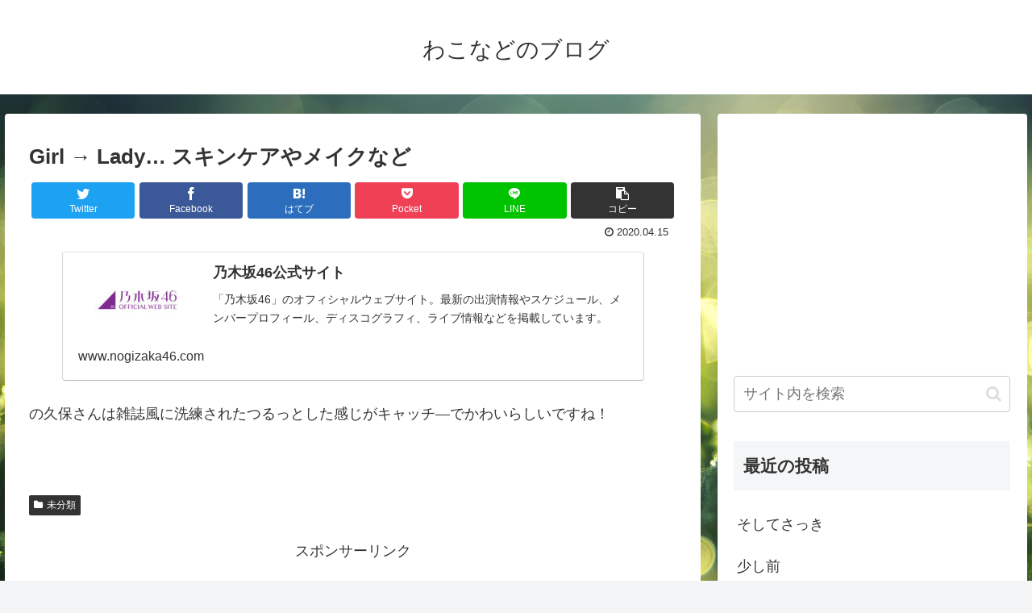

--- FILE ---
content_type: text/html; charset=UTF-8
request_url: https://wakonado.work/2020/04/15/girl-%E2%86%92-lady-%E3%82%B9%E3%82%AD%E3%83%B3%E3%82%B1%E3%82%A2%E3%82%84%E3%83%A1%E3%82%A4%E3%82%AF%E3%81%AA%E3%81%A9/
body_size: 29305
content:
<!doctype html>
<html lang="ja">

<head>
<meta charset="utf-8">
<meta http-equiv="X-UA-Compatible" content="IE=edge">
<meta name="viewport" content="width=device-width, initial-scale=1.0, viewport-fit=cover"/>
<meta name="referrer" content="no-referrer-when-downgrade"/>

  <!-- Other Analytics -->
<script async src="https://pagead2.googlesyndication.com/pagead/js/adsbygoogle.js"></script>
<script>
     (adsbygoogle = window.adsbygoogle || []).push({
          google_ad_client: "ca-pub-4899587013528569",
          enable_page_level_ads: true
     });
</script>
<!-- /Other Analytics -->
<!-- Google Search Console -->
<meta name="google-site-verification" content="Sdi2rC5WY4OjQ6cU8GITO1XI9icYPzoua1JGo8MRz_I" />
<!-- /Google Search Console -->
<!-- preconnect dns-prefetch -->
<link rel="preconnect dns-prefetch" href="//www.googletagmanager.com">
<link rel="preconnect dns-prefetch" href="//www.google-analytics.com">
<link rel="preconnect dns-prefetch" href="//ajax.googleapis.com">
<link rel="preconnect dns-prefetch" href="//cdnjs.cloudflare.com">
<link rel="preconnect dns-prefetch" href="//pagead2.googlesyndication.com">
<link rel="preconnect dns-prefetch" href="//googleads.g.doubleclick.net">
<link rel="preconnect dns-prefetch" href="//tpc.googlesyndication.com">
<link rel="preconnect dns-prefetch" href="//ad.doubleclick.net">
<link rel="preconnect dns-prefetch" href="//www.gstatic.com">
<link rel="preconnect dns-prefetch" href="//cse.google.com">
<link rel="preconnect dns-prefetch" href="//fonts.gstatic.com">
<link rel="preconnect dns-prefetch" href="//fonts.googleapis.com">
<link rel="preconnect dns-prefetch" href="//cms.quantserve.com">
<link rel="preconnect dns-prefetch" href="//secure.gravatar.com">
<link rel="preconnect dns-prefetch" href="//cdn.syndication.twimg.com">
<link rel="preconnect dns-prefetch" href="//cdn.jsdelivr.net">
<link rel="preconnect dns-prefetch" href="//images-fe.ssl-images-amazon.com">
<link rel="preconnect dns-prefetch" href="//completion.amazon.com">
<link rel="preconnect dns-prefetch" href="//m.media-amazon.com">
<link rel="preconnect dns-prefetch" href="//i.moshimo.com">
<link rel="preconnect dns-prefetch" href="//aml.valuecommerce.com">
<link rel="preconnect dns-prefetch" href="//dalc.valuecommerce.com">
<link rel="preconnect dns-prefetch" href="//dalb.valuecommerce.com">
<!-- Google Tag Manager -->
<script>(function(w,d,s,l,i){w[l]=w[l]||[];w[l].push({'gtm.start':
new Date().getTime(),event:'gtm.js'});var f=d.getElementsByTagName(s)[0],
j=d.createElement(s),dl=l!='dataLayer'?'&l='+l:'';j.async=true;j.src=
'https://www.googletagmanager.com/gtm.js?id='+i+dl;f.parentNode.insertBefore(j,f);
})(window,document,'script','dataLayer','GTM-NZ3PPZG');</script>
<!-- End Google Tag Manager -->
<!-- Google Auto AdSense -->
<script>
  (adsbygoogle = window.adsbygoogle || []).push({
    google_ad_client: "ca-pub-4899587013528569",
    enable_page_level_ads: true
  });
</script>
<!-- End Google Auto AdSense -->
<title>Girl → Lady&#8230; スキンケアやメイクなど  |  わこなどのブログ</title>
<meta name='robots' content='max-image-preview:large' />

<!-- OGP -->
<meta property="og:type" content="article">
<meta property="og:description" content="の久保さんは雑誌風に洗練されたつるっとした感じがキャッチ―でかわいらしいですね！">
<meta property="og:title" content="Girl → Lady&#8230; スキンケアやメイクなど">
<meta property="og:url" content="https://wakonado.work/2020/04/15/girl-%e2%86%92-lady-%e3%82%b9%e3%82%ad%e3%83%b3%e3%82%b1%e3%82%a2%e3%82%84%e3%83%a1%e3%82%a4%e3%82%af%e3%81%aa%e3%81%a9/">
<meta property="og:image" content="https://wakonado.work/wp-content/uploads/2019/07/fresh-green-2490820_1280.jpg">
<meta property="og:site_name" content="わこなどのブログ">
<meta property="og:locale" content="ja_JP">
<meta property="article:published_time" content="2020-04-15T22:57:00+09:00" />
<meta property="article:modified_time" content="2020-04-15T22:57:00+09:00" />
<meta property="article:section" content="未分類">
<!-- /OGP -->

<!-- Twitter Card -->
<meta name="twitter:card" content="summary_large_image">
<meta property="twitter:description" content="の久保さんは雑誌風に洗練されたつるっとした感じがキャッチ―でかわいらしいですね！">
<meta property="twitter:title" content="Girl → Lady&#8230; スキンケアやメイクなど">
<meta property="twitter:url" content="https://wakonado.work/2020/04/15/girl-%e2%86%92-lady-%e3%82%b9%e3%82%ad%e3%83%b3%e3%82%b1%e3%82%a2%e3%82%84%e3%83%a1%e3%82%a4%e3%82%af%e3%81%aa%e3%81%a9/">
<meta name="twitter:image" content="https://wakonado.work/wp-content/uploads/2019/07/fresh-green-2490820_1280.jpg">
<meta name="twitter:domain" content="wakonado.work">
<!-- /Twitter Card -->
<link rel='dns-prefetch' href='//ajax.googleapis.com' />
<link rel='dns-prefetch' href='//cdnjs.cloudflare.com' />
<link rel='dns-prefetch' href='//stats.wp.com' />
<link rel="alternate" type="application/rss+xml" title="わこなどのブログ &raquo; フィード" href="https://wakonado.work/feed/" />
<link rel="alternate" type="application/rss+xml" title="わこなどのブログ &raquo; コメントフィード" href="https://wakonado.work/comments/feed/" />
<link rel="alternate" type="application/rss+xml" title="わこなどのブログ &raquo; Girl → Lady&#8230; スキンケアやメイクなど のコメントのフィード" href="https://wakonado.work/2020/04/15/girl-%e2%86%92-lady-%e3%82%b9%e3%82%ad%e3%83%b3%e3%82%b1%e3%82%a2%e3%82%84%e3%83%a1%e3%82%a4%e3%82%af%e3%81%aa%e3%81%a9/feed/" />
<style id='wp-img-auto-sizes-contain-inline-css'>
img:is([sizes=auto i],[sizes^="auto," i]){contain-intrinsic-size:3000px 1500px}
/*# sourceURL=wp-img-auto-sizes-contain-inline-css */
</style>
<link rel='stylesheet' id='cocoon-style-css' href='https://wakonado.work/wp-content/themes/cocoon-master/style.css?ver=6.9&#038;fver=20210720012648' media='all' />
<style id='cocoon-style-inline-css'>
.main{width:860px}.sidebar{width:376px}@media screen and (max-width:1280px){.wrap{width:auto}.main,.sidebar,.sidebar-left .main,.sidebar-left .sidebar{margin:0 .5%}.main{width:67.4%}.sidebar{padding:1.5%;width:30%}.entry-card-thumb{width:38%}.entry-card-content{margin-left:40%}}body::after{content:url(https://wakonado.work/wp-content/themes/cocoon-master/lib/analytics/access.php?post_id=29298&post_type=post)!important;visibility:hidden;position:absolute;bottom:0;right:0;width:1px;height:1px;overflow:hidden;display:inline!important}.logo-header img{height:10px;width:auto}.logo-header img{width:28px;height:auto}.toc-checkbox{display:none}.toc-content{visibility:hidden;height:0;opacity:.2;transition:all .5s ease-out}.toc-checkbox:checked~.toc-content{visibility:visible;padding-top:.6em;height:100%;opacity:1}.toc-title::after{content:'[開く]';margin-left:.5em;cursor:pointer;font-size:.8em}.toc-title:hover::after{text-decoration:underline}.toc-checkbox:checked+.toc-title::after{content:'[閉じる]'}#respond{display:none}.entry-content>*,.demo .entry-content p{line-height:1.8}.entry-content>*,.article p,.demo .entry-content p,.article dl,.article ul,.article ol,.article blockquote,.article pre,.article table,.article .toc,.article .column-wrap,.article .new-entry-cards,.article .popular-entry-cards,.article .navi-entry-cards,.article .box-menus,.article .ranking-item,.article .rss-entry-cards,.body .widget,.body .author-box,.body .blogcard-wrap,.body .login-user-only,.body .information-box,.body .question-box,.body .alert-box,.body .information,.body .question,.body .alert,.body .memo-box,.body .comment-box,.body .common-icon-box,.body .blank-box,.body .button-block,.body .micro-bottom,.body .caption-box,.body .tab-caption-box,.body .label-box,.body .toggle-wrap,.body .wp-block-image,.body .booklink-box,.body .kaerebalink-box,.body .tomarebalink-box,.body .product-item-box,.body .speech-wrap,.body .wp-block-categories,.body .wp-block-archives,.body .wp-block-archives-dropdown,.body .wp-block-calendar,.body .ad-area,.body .wp-block-gallery,.body .wp-block-audio,.body .wp-block-cover,.body .wp-block-file,.body .wp-block-media-text,.body .wp-block-video,.body .wp-block-buttons,.body .wp-block-columns,.body .wp-block-separator,.body .components-placeholder,.body .wp-block-search,.body .wp-block-social-links,.body .timeline-box,.body .blogcard-type,.body .btn-wrap,.body .btn-wrap a,.body .block-box,.body .wp-block-embed,.body .wp-block-group,.body .wp-block-table,.body .scrollable-table,.body .wp-block-separator,.body .wp-block,.body .video-container,.is-root-container>*,[data-type="core/freeform"]{margin-bottom:1.4em}.article h2,.article h3,.article h4,.article h5,.article h6{margin-bottom:1.26em}@media screen and (max-width:480px){.body,.menu-content{font-size:16px}}@media screen and (max-width:781px){.wp-block-column{margin-bottom:1.4em}}@media screen and (max-width:599px){.column-wrap>div{margin-bottom:1.4em}}.article h2,.article h3,.article h4,.article h5,.article h6{margin-top:1.87em}.article .micro-top{margin-bottom:.28em}.article .micro-bottom{margin-top:-1.26em}.article .micro-balloon{margin-bottom:.7em}.article .micro-bottom.micro-balloon{margin-top:-.98em}.blank-box.bb-key-color{border-color:#19448e}.iic-key-color li::before{color:#19448e}.blank-box.bb-tab.bb-key-color::before{background-color:#19448e}.tb-key-color .toggle-button{border:1px solid #19448e;background:#19448e;color:#fff}.tb-key-color .toggle-button::before{color:#ccc}.tb-key-color .toggle-checkbox:checked~.toggle-content{border-color:#19448e}.cb-key-color.caption-box{border-color:#19448e}.cb-key-color .caption-box-label{background-color:#19448e;color:#fff}.tcb-key-color .tab-caption-box-label{background-color:#19448e;color:#fff}.tcb-key-color .tab-caption-box-content{border-color:#19448e}.lb-key-color .label-box-content{border-color:#19448e}.mc-key-color{background-color:#19448e;color:#fff;border:0}.mc-key-color.micro-bottom::after{border-bottom-color:#19448e;border-top-color:transparent}.mc-key-color::before{border-top-color:transparent;border-bottom-color:transparent}.mc-key-color::after{border-top-color:#19448e}.btn-key-color,.btn-wrap.btn-wrap-key-color>a{background-color:#19448e}.has-text-color.has-key-color-color{color:#19448e}.has-background.has-key-color-background-color{background-color:#19448e}.body.article,body#tinymce.wp-editor{background-color:#fff}.body.article,.editor-post-title__block .editor-post-title__input,body#tinymce.wp-editor{color:#333}.body .has-key-color-background-color{background-color:#19448e}.body .has-key-color-color{color:#19448e}.body .has-key-color-border-color{border-color:#19448e}.btn-wrap.has-key-color-background-color>a{background-color:#19448e}.btn-wrap.has-key-color-color>a{color:#19448e}.btn-wrap.has-key-color-border-color>a{border-color:#19448e}.bb-tab.has-key-color-border-color .bb-label{background-color:#19448e}.toggle-wrap.has-key-color-border-color .toggle-button{background-color:#19448e}.toggle-wrap.has-key-color-border-color .toggle-button,.toggle-wrap.has-key-color-border-color .toggle-content{border-color:#19448e}.iconlist-box.has-key-color-icon-color li::before{color:#19448e}.micro-balloon.has-key-color-background-color{background-color:#19448e;border-color:transparent}.micro-balloon.has-key-color-background-color.micro-bottom::after{border-bottom-color:#19448e;border-top-color:transparent}.micro-balloon.has-key-color-background-color::before{border-top-color:transparent;border-bottom-color:transparent}.micro-balloon.has-key-color-background-color::after{border-top-color:#19448e}.micro-balloon.has-border-color.has-key-color-border-color{border-color:#19448e}.micro-balloon.micro-top.has-key-color-border-color::before{border-top-color:#19448e}.micro-balloon.micro-bottom.has-key-color-border-color::before{border-bottom-color:#19448e}.caption-box.has-key-color-border-color .box-label{background-color:#19448e}.tab-caption-box.has-key-color-border-color .box-label{background-color:#19448e}.tab-caption-box.has-key-color-border-color .box-content{border-color:#19448e}.tab-caption-box.has-key-color-background-color .box-content{background-color:#19448e}.label-box.has-key-color-border-color .box-content{border-color:#19448e}.label-box.has-key-color-background-color .box-content{background-color:#19448e}.sbp-l .speech-balloon.has-key-color-border-color::before{border-right-color:#19448e}.sbp-r .speech-balloon.has-key-color-border-color::before{border-left-color:#19448e}.sbp-l .speech-balloon.has-key-color-background-color::after{border-right-color:#19448e}.sbp-r .speech-balloon.has-key-color-background-color::after{border-left-color:#19448e}.sbs-line.sbp-r .speech-balloon.has-key-color-background-color{background-color:#19448e}.sbs-line.sbp-r .speech-balloon.has-key-color-border-color{border-color:#19448e}.speech-wrap.sbs-think .speech-balloon.has-key-color-border-color::before,.speech-wrap.sbs-think .speech-balloon.has-key-color-border-color::after{border-color:#19448e}.sbs-think .speech-balloon.has-key-color-background-color::before,.sbs-think .speech-balloon.has-key-color-background-color::after{background-color:#19448e}.timeline-box.has-key-color-point-color .timeline-item::before{background-color:#19448e}.has-key-color-question-color .faq-question-label{color:#19448e}.has-key-color-answer-color .faq-answer-label{color:#19448e}.is-style-square.has-key-color-question-color .faq-question-label{color:#fff;background-color:#19448e}.is-style-square.has-key-color-answer-color .faq-answer-label{color:#fff;background-color:#19448e}.body .has-red-background-color{background-color:#e60033}.body .has-red-color{color:#e60033}.body .has-red-border-color{border-color:#e60033}.btn-wrap.has-red-background-color>a{background-color:#e60033}.btn-wrap.has-red-color>a{color:#e60033}.btn-wrap.has-red-border-color>a{border-color:#e60033}.bb-tab.has-red-border-color .bb-label{background-color:#e60033}.toggle-wrap.has-red-border-color .toggle-button{background-color:#e60033}.toggle-wrap.has-red-border-color .toggle-button,.toggle-wrap.has-red-border-color .toggle-content{border-color:#e60033}.iconlist-box.has-red-icon-color li::before{color:#e60033}.micro-balloon.has-red-background-color{background-color:#e60033;border-color:transparent}.micro-balloon.has-red-background-color.micro-bottom::after{border-bottom-color:#e60033;border-top-color:transparent}.micro-balloon.has-red-background-color::before{border-top-color:transparent;border-bottom-color:transparent}.micro-balloon.has-red-background-color::after{border-top-color:#e60033}.micro-balloon.has-border-color.has-red-border-color{border-color:#e60033}.micro-balloon.micro-top.has-red-border-color::before{border-top-color:#e60033}.micro-balloon.micro-bottom.has-red-border-color::before{border-bottom-color:#e60033}.caption-box.has-red-border-color .box-label{background-color:#e60033}.tab-caption-box.has-red-border-color .box-label{background-color:#e60033}.tab-caption-box.has-red-border-color .box-content{border-color:#e60033}.tab-caption-box.has-red-background-color .box-content{background-color:#e60033}.label-box.has-red-border-color .box-content{border-color:#e60033}.label-box.has-red-background-color .box-content{background-color:#e60033}.sbp-l .speech-balloon.has-red-border-color::before{border-right-color:#e60033}.sbp-r .speech-balloon.has-red-border-color::before{border-left-color:#e60033}.sbp-l .speech-balloon.has-red-background-color::after{border-right-color:#e60033}.sbp-r .speech-balloon.has-red-background-color::after{border-left-color:#e60033}.sbs-line.sbp-r .speech-balloon.has-red-background-color{background-color:#e60033}.sbs-line.sbp-r .speech-balloon.has-red-border-color{border-color:#e60033}.speech-wrap.sbs-think .speech-balloon.has-red-border-color::before,.speech-wrap.sbs-think .speech-balloon.has-red-border-color::after{border-color:#e60033}.sbs-think .speech-balloon.has-red-background-color::before,.sbs-think .speech-balloon.has-red-background-color::after{background-color:#e60033}.timeline-box.has-red-point-color .timeline-item::before{background-color:#e60033}.has-red-question-color .faq-question-label{color:#e60033}.has-red-answer-color .faq-answer-label{color:#e60033}.is-style-square.has-red-question-color .faq-question-label{color:#fff;background-color:#e60033}.is-style-square.has-red-answer-color .faq-answer-label{color:#fff;background-color:#e60033}.body .has-pink-background-color{background-color:#e95295}.body .has-pink-color{color:#e95295}.body .has-pink-border-color{border-color:#e95295}.btn-wrap.has-pink-background-color>a{background-color:#e95295}.btn-wrap.has-pink-color>a{color:#e95295}.btn-wrap.has-pink-border-color>a{border-color:#e95295}.bb-tab.has-pink-border-color .bb-label{background-color:#e95295}.toggle-wrap.has-pink-border-color .toggle-button{background-color:#e95295}.toggle-wrap.has-pink-border-color .toggle-button,.toggle-wrap.has-pink-border-color .toggle-content{border-color:#e95295}.iconlist-box.has-pink-icon-color li::before{color:#e95295}.micro-balloon.has-pink-background-color{background-color:#e95295;border-color:transparent}.micro-balloon.has-pink-background-color.micro-bottom::after{border-bottom-color:#e95295;border-top-color:transparent}.micro-balloon.has-pink-background-color::before{border-top-color:transparent;border-bottom-color:transparent}.micro-balloon.has-pink-background-color::after{border-top-color:#e95295}.micro-balloon.has-border-color.has-pink-border-color{border-color:#e95295}.micro-balloon.micro-top.has-pink-border-color::before{border-top-color:#e95295}.micro-balloon.micro-bottom.has-pink-border-color::before{border-bottom-color:#e95295}.caption-box.has-pink-border-color .box-label{background-color:#e95295}.tab-caption-box.has-pink-border-color .box-label{background-color:#e95295}.tab-caption-box.has-pink-border-color .box-content{border-color:#e95295}.tab-caption-box.has-pink-background-color .box-content{background-color:#e95295}.label-box.has-pink-border-color .box-content{border-color:#e95295}.label-box.has-pink-background-color .box-content{background-color:#e95295}.sbp-l .speech-balloon.has-pink-border-color::before{border-right-color:#e95295}.sbp-r .speech-balloon.has-pink-border-color::before{border-left-color:#e95295}.sbp-l .speech-balloon.has-pink-background-color::after{border-right-color:#e95295}.sbp-r .speech-balloon.has-pink-background-color::after{border-left-color:#e95295}.sbs-line.sbp-r .speech-balloon.has-pink-background-color{background-color:#e95295}.sbs-line.sbp-r .speech-balloon.has-pink-border-color{border-color:#e95295}.speech-wrap.sbs-think .speech-balloon.has-pink-border-color::before,.speech-wrap.sbs-think .speech-balloon.has-pink-border-color::after{border-color:#e95295}.sbs-think .speech-balloon.has-pink-background-color::before,.sbs-think .speech-balloon.has-pink-background-color::after{background-color:#e95295}.timeline-box.has-pink-point-color .timeline-item::before{background-color:#e95295}.has-pink-question-color .faq-question-label{color:#e95295}.has-pink-answer-color .faq-answer-label{color:#e95295}.is-style-square.has-pink-question-color .faq-question-label{color:#fff;background-color:#e95295}.is-style-square.has-pink-answer-color .faq-answer-label{color:#fff;background-color:#e95295}.body .has-purple-background-color{background-color:#884898}.body .has-purple-color{color:#884898}.body .has-purple-border-color{border-color:#884898}.btn-wrap.has-purple-background-color>a{background-color:#884898}.btn-wrap.has-purple-color>a{color:#884898}.btn-wrap.has-purple-border-color>a{border-color:#884898}.bb-tab.has-purple-border-color .bb-label{background-color:#884898}.toggle-wrap.has-purple-border-color .toggle-button{background-color:#884898}.toggle-wrap.has-purple-border-color .toggle-button,.toggle-wrap.has-purple-border-color .toggle-content{border-color:#884898}.iconlist-box.has-purple-icon-color li::before{color:#884898}.micro-balloon.has-purple-background-color{background-color:#884898;border-color:transparent}.micro-balloon.has-purple-background-color.micro-bottom::after{border-bottom-color:#884898;border-top-color:transparent}.micro-balloon.has-purple-background-color::before{border-top-color:transparent;border-bottom-color:transparent}.micro-balloon.has-purple-background-color::after{border-top-color:#884898}.micro-balloon.has-border-color.has-purple-border-color{border-color:#884898}.micro-balloon.micro-top.has-purple-border-color::before{border-top-color:#884898}.micro-balloon.micro-bottom.has-purple-border-color::before{border-bottom-color:#884898}.caption-box.has-purple-border-color .box-label{background-color:#884898}.tab-caption-box.has-purple-border-color .box-label{background-color:#884898}.tab-caption-box.has-purple-border-color .box-content{border-color:#884898}.tab-caption-box.has-purple-background-color .box-content{background-color:#884898}.label-box.has-purple-border-color .box-content{border-color:#884898}.label-box.has-purple-background-color .box-content{background-color:#884898}.sbp-l .speech-balloon.has-purple-border-color::before{border-right-color:#884898}.sbp-r .speech-balloon.has-purple-border-color::before{border-left-color:#884898}.sbp-l .speech-balloon.has-purple-background-color::after{border-right-color:#884898}.sbp-r .speech-balloon.has-purple-background-color::after{border-left-color:#884898}.sbs-line.sbp-r .speech-balloon.has-purple-background-color{background-color:#884898}.sbs-line.sbp-r .speech-balloon.has-purple-border-color{border-color:#884898}.speech-wrap.sbs-think .speech-balloon.has-purple-border-color::before,.speech-wrap.sbs-think .speech-balloon.has-purple-border-color::after{border-color:#884898}.sbs-think .speech-balloon.has-purple-background-color::before,.sbs-think .speech-balloon.has-purple-background-color::after{background-color:#884898}.timeline-box.has-purple-point-color .timeline-item::before{background-color:#884898}.has-purple-question-color .faq-question-label{color:#884898}.has-purple-answer-color .faq-answer-label{color:#884898}.is-style-square.has-purple-question-color .faq-question-label{color:#fff;background-color:#884898}.is-style-square.has-purple-answer-color .faq-answer-label{color:#fff;background-color:#884898}.body .has-deep-background-color{background-color:#55295b}.body .has-deep-color{color:#55295b}.body .has-deep-border-color{border-color:#55295b}.btn-wrap.has-deep-background-color>a{background-color:#55295b}.btn-wrap.has-deep-color>a{color:#55295b}.btn-wrap.has-deep-border-color>a{border-color:#55295b}.bb-tab.has-deep-border-color .bb-label{background-color:#55295b}.toggle-wrap.has-deep-border-color .toggle-button{background-color:#55295b}.toggle-wrap.has-deep-border-color .toggle-button,.toggle-wrap.has-deep-border-color .toggle-content{border-color:#55295b}.iconlist-box.has-deep-icon-color li::before{color:#55295b}.micro-balloon.has-deep-background-color{background-color:#55295b;border-color:transparent}.micro-balloon.has-deep-background-color.micro-bottom::after{border-bottom-color:#55295b;border-top-color:transparent}.micro-balloon.has-deep-background-color::before{border-top-color:transparent;border-bottom-color:transparent}.micro-balloon.has-deep-background-color::after{border-top-color:#55295b}.micro-balloon.has-border-color.has-deep-border-color{border-color:#55295b}.micro-balloon.micro-top.has-deep-border-color::before{border-top-color:#55295b}.micro-balloon.micro-bottom.has-deep-border-color::before{border-bottom-color:#55295b}.caption-box.has-deep-border-color .box-label{background-color:#55295b}.tab-caption-box.has-deep-border-color .box-label{background-color:#55295b}.tab-caption-box.has-deep-border-color .box-content{border-color:#55295b}.tab-caption-box.has-deep-background-color .box-content{background-color:#55295b}.label-box.has-deep-border-color .box-content{border-color:#55295b}.label-box.has-deep-background-color .box-content{background-color:#55295b}.sbp-l .speech-balloon.has-deep-border-color::before{border-right-color:#55295b}.sbp-r .speech-balloon.has-deep-border-color::before{border-left-color:#55295b}.sbp-l .speech-balloon.has-deep-background-color::after{border-right-color:#55295b}.sbp-r .speech-balloon.has-deep-background-color::after{border-left-color:#55295b}.sbs-line.sbp-r .speech-balloon.has-deep-background-color{background-color:#55295b}.sbs-line.sbp-r .speech-balloon.has-deep-border-color{border-color:#55295b}.speech-wrap.sbs-think .speech-balloon.has-deep-border-color::before,.speech-wrap.sbs-think .speech-balloon.has-deep-border-color::after{border-color:#55295b}.sbs-think .speech-balloon.has-deep-background-color::before,.sbs-think .speech-balloon.has-deep-background-color::after{background-color:#55295b}.timeline-box.has-deep-point-color .timeline-item::before{background-color:#55295b}.has-deep-question-color .faq-question-label{color:#55295b}.has-deep-answer-color .faq-answer-label{color:#55295b}.is-style-square.has-deep-question-color .faq-question-label{color:#fff;background-color:#55295b}.is-style-square.has-deep-answer-color .faq-answer-label{color:#fff;background-color:#55295b}.body .has-indigo-background-color{background-color:#1e50a2}.body .has-indigo-color{color:#1e50a2}.body .has-indigo-border-color{border-color:#1e50a2}.btn-wrap.has-indigo-background-color>a{background-color:#1e50a2}.btn-wrap.has-indigo-color>a{color:#1e50a2}.btn-wrap.has-indigo-border-color>a{border-color:#1e50a2}.bb-tab.has-indigo-border-color .bb-label{background-color:#1e50a2}.toggle-wrap.has-indigo-border-color .toggle-button{background-color:#1e50a2}.toggle-wrap.has-indigo-border-color .toggle-button,.toggle-wrap.has-indigo-border-color .toggle-content{border-color:#1e50a2}.iconlist-box.has-indigo-icon-color li::before{color:#1e50a2}.micro-balloon.has-indigo-background-color{background-color:#1e50a2;border-color:transparent}.micro-balloon.has-indigo-background-color.micro-bottom::after{border-bottom-color:#1e50a2;border-top-color:transparent}.micro-balloon.has-indigo-background-color::before{border-top-color:transparent;border-bottom-color:transparent}.micro-balloon.has-indigo-background-color::after{border-top-color:#1e50a2}.micro-balloon.has-border-color.has-indigo-border-color{border-color:#1e50a2}.micro-balloon.micro-top.has-indigo-border-color::before{border-top-color:#1e50a2}.micro-balloon.micro-bottom.has-indigo-border-color::before{border-bottom-color:#1e50a2}.caption-box.has-indigo-border-color .box-label{background-color:#1e50a2}.tab-caption-box.has-indigo-border-color .box-label{background-color:#1e50a2}.tab-caption-box.has-indigo-border-color .box-content{border-color:#1e50a2}.tab-caption-box.has-indigo-background-color .box-content{background-color:#1e50a2}.label-box.has-indigo-border-color .box-content{border-color:#1e50a2}.label-box.has-indigo-background-color .box-content{background-color:#1e50a2}.sbp-l .speech-balloon.has-indigo-border-color::before{border-right-color:#1e50a2}.sbp-r .speech-balloon.has-indigo-border-color::before{border-left-color:#1e50a2}.sbp-l .speech-balloon.has-indigo-background-color::after{border-right-color:#1e50a2}.sbp-r .speech-balloon.has-indigo-background-color::after{border-left-color:#1e50a2}.sbs-line.sbp-r .speech-balloon.has-indigo-background-color{background-color:#1e50a2}.sbs-line.sbp-r .speech-balloon.has-indigo-border-color{border-color:#1e50a2}.speech-wrap.sbs-think .speech-balloon.has-indigo-border-color::before,.speech-wrap.sbs-think .speech-balloon.has-indigo-border-color::after{border-color:#1e50a2}.sbs-think .speech-balloon.has-indigo-background-color::before,.sbs-think .speech-balloon.has-indigo-background-color::after{background-color:#1e50a2}.timeline-box.has-indigo-point-color .timeline-item::before{background-color:#1e50a2}.has-indigo-question-color .faq-question-label{color:#1e50a2}.has-indigo-answer-color .faq-answer-label{color:#1e50a2}.is-style-square.has-indigo-question-color .faq-question-label{color:#fff;background-color:#1e50a2}.is-style-square.has-indigo-answer-color .faq-answer-label{color:#fff;background-color:#1e50a2}.body .has-blue-background-color{background-color:#0095d9}.body .has-blue-color{color:#0095d9}.body .has-blue-border-color{border-color:#0095d9}.btn-wrap.has-blue-background-color>a{background-color:#0095d9}.btn-wrap.has-blue-color>a{color:#0095d9}.btn-wrap.has-blue-border-color>a{border-color:#0095d9}.bb-tab.has-blue-border-color .bb-label{background-color:#0095d9}.toggle-wrap.has-blue-border-color .toggle-button{background-color:#0095d9}.toggle-wrap.has-blue-border-color .toggle-button,.toggle-wrap.has-blue-border-color .toggle-content{border-color:#0095d9}.iconlist-box.has-blue-icon-color li::before{color:#0095d9}.micro-balloon.has-blue-background-color{background-color:#0095d9;border-color:transparent}.micro-balloon.has-blue-background-color.micro-bottom::after{border-bottom-color:#0095d9;border-top-color:transparent}.micro-balloon.has-blue-background-color::before{border-top-color:transparent;border-bottom-color:transparent}.micro-balloon.has-blue-background-color::after{border-top-color:#0095d9}.micro-balloon.has-border-color.has-blue-border-color{border-color:#0095d9}.micro-balloon.micro-top.has-blue-border-color::before{border-top-color:#0095d9}.micro-balloon.micro-bottom.has-blue-border-color::before{border-bottom-color:#0095d9}.caption-box.has-blue-border-color .box-label{background-color:#0095d9}.tab-caption-box.has-blue-border-color .box-label{background-color:#0095d9}.tab-caption-box.has-blue-border-color .box-content{border-color:#0095d9}.tab-caption-box.has-blue-background-color .box-content{background-color:#0095d9}.label-box.has-blue-border-color .box-content{border-color:#0095d9}.label-box.has-blue-background-color .box-content{background-color:#0095d9}.sbp-l .speech-balloon.has-blue-border-color::before{border-right-color:#0095d9}.sbp-r .speech-balloon.has-blue-border-color::before{border-left-color:#0095d9}.sbp-l .speech-balloon.has-blue-background-color::after{border-right-color:#0095d9}.sbp-r .speech-balloon.has-blue-background-color::after{border-left-color:#0095d9}.sbs-line.sbp-r .speech-balloon.has-blue-background-color{background-color:#0095d9}.sbs-line.sbp-r .speech-balloon.has-blue-border-color{border-color:#0095d9}.speech-wrap.sbs-think .speech-balloon.has-blue-border-color::before,.speech-wrap.sbs-think .speech-balloon.has-blue-border-color::after{border-color:#0095d9}.sbs-think .speech-balloon.has-blue-background-color::before,.sbs-think .speech-balloon.has-blue-background-color::after{background-color:#0095d9}.timeline-box.has-blue-point-color .timeline-item::before{background-color:#0095d9}.has-blue-question-color .faq-question-label{color:#0095d9}.has-blue-answer-color .faq-answer-label{color:#0095d9}.is-style-square.has-blue-question-color .faq-question-label{color:#fff;background-color:#0095d9}.is-style-square.has-blue-answer-color .faq-answer-label{color:#fff;background-color:#0095d9}.body .has-light-blue-background-color{background-color:#2ca9e1}.body .has-light-blue-color{color:#2ca9e1}.body .has-light-blue-border-color{border-color:#2ca9e1}.btn-wrap.has-light-blue-background-color>a{background-color:#2ca9e1}.btn-wrap.has-light-blue-color>a{color:#2ca9e1}.btn-wrap.has-light-blue-border-color>a{border-color:#2ca9e1}.bb-tab.has-light-blue-border-color .bb-label{background-color:#2ca9e1}.toggle-wrap.has-light-blue-border-color .toggle-button{background-color:#2ca9e1}.toggle-wrap.has-light-blue-border-color .toggle-button,.toggle-wrap.has-light-blue-border-color .toggle-content{border-color:#2ca9e1}.iconlist-box.has-light-blue-icon-color li::before{color:#2ca9e1}.micro-balloon.has-light-blue-background-color{background-color:#2ca9e1;border-color:transparent}.micro-balloon.has-light-blue-background-color.micro-bottom::after{border-bottom-color:#2ca9e1;border-top-color:transparent}.micro-balloon.has-light-blue-background-color::before{border-top-color:transparent;border-bottom-color:transparent}.micro-balloon.has-light-blue-background-color::after{border-top-color:#2ca9e1}.micro-balloon.has-border-color.has-light-blue-border-color{border-color:#2ca9e1}.micro-balloon.micro-top.has-light-blue-border-color::before{border-top-color:#2ca9e1}.micro-balloon.micro-bottom.has-light-blue-border-color::before{border-bottom-color:#2ca9e1}.caption-box.has-light-blue-border-color .box-label{background-color:#2ca9e1}.tab-caption-box.has-light-blue-border-color .box-label{background-color:#2ca9e1}.tab-caption-box.has-light-blue-border-color .box-content{border-color:#2ca9e1}.tab-caption-box.has-light-blue-background-color .box-content{background-color:#2ca9e1}.label-box.has-light-blue-border-color .box-content{border-color:#2ca9e1}.label-box.has-light-blue-background-color .box-content{background-color:#2ca9e1}.sbp-l .speech-balloon.has-light-blue-border-color::before{border-right-color:#2ca9e1}.sbp-r .speech-balloon.has-light-blue-border-color::before{border-left-color:#2ca9e1}.sbp-l .speech-balloon.has-light-blue-background-color::after{border-right-color:#2ca9e1}.sbp-r .speech-balloon.has-light-blue-background-color::after{border-left-color:#2ca9e1}.sbs-line.sbp-r .speech-balloon.has-light-blue-background-color{background-color:#2ca9e1}.sbs-line.sbp-r .speech-balloon.has-light-blue-border-color{border-color:#2ca9e1}.speech-wrap.sbs-think .speech-balloon.has-light-blue-border-color::before,.speech-wrap.sbs-think .speech-balloon.has-light-blue-border-color::after{border-color:#2ca9e1}.sbs-think .speech-balloon.has-light-blue-background-color::before,.sbs-think .speech-balloon.has-light-blue-background-color::after{background-color:#2ca9e1}.timeline-box.has-light-blue-point-color .timeline-item::before{background-color:#2ca9e1}.has-light-blue-question-color .faq-question-label{color:#2ca9e1}.has-light-blue-answer-color .faq-answer-label{color:#2ca9e1}.is-style-square.has-light-blue-question-color .faq-question-label{color:#fff;background-color:#2ca9e1}.is-style-square.has-light-blue-answer-color .faq-answer-label{color:#fff;background-color:#2ca9e1}.body .has-cyan-background-color{background-color:#00a3af}.body .has-cyan-color{color:#00a3af}.body .has-cyan-border-color{border-color:#00a3af}.btn-wrap.has-cyan-background-color>a{background-color:#00a3af}.btn-wrap.has-cyan-color>a{color:#00a3af}.btn-wrap.has-cyan-border-color>a{border-color:#00a3af}.bb-tab.has-cyan-border-color .bb-label{background-color:#00a3af}.toggle-wrap.has-cyan-border-color .toggle-button{background-color:#00a3af}.toggle-wrap.has-cyan-border-color .toggle-button,.toggle-wrap.has-cyan-border-color .toggle-content{border-color:#00a3af}.iconlist-box.has-cyan-icon-color li::before{color:#00a3af}.micro-balloon.has-cyan-background-color{background-color:#00a3af;border-color:transparent}.micro-balloon.has-cyan-background-color.micro-bottom::after{border-bottom-color:#00a3af;border-top-color:transparent}.micro-balloon.has-cyan-background-color::before{border-top-color:transparent;border-bottom-color:transparent}.micro-balloon.has-cyan-background-color::after{border-top-color:#00a3af}.micro-balloon.has-border-color.has-cyan-border-color{border-color:#00a3af}.micro-balloon.micro-top.has-cyan-border-color::before{border-top-color:#00a3af}.micro-balloon.micro-bottom.has-cyan-border-color::before{border-bottom-color:#00a3af}.caption-box.has-cyan-border-color .box-label{background-color:#00a3af}.tab-caption-box.has-cyan-border-color .box-label{background-color:#00a3af}.tab-caption-box.has-cyan-border-color .box-content{border-color:#00a3af}.tab-caption-box.has-cyan-background-color .box-content{background-color:#00a3af}.label-box.has-cyan-border-color .box-content{border-color:#00a3af}.label-box.has-cyan-background-color .box-content{background-color:#00a3af}.sbp-l .speech-balloon.has-cyan-border-color::before{border-right-color:#00a3af}.sbp-r .speech-balloon.has-cyan-border-color::before{border-left-color:#00a3af}.sbp-l .speech-balloon.has-cyan-background-color::after{border-right-color:#00a3af}.sbp-r .speech-balloon.has-cyan-background-color::after{border-left-color:#00a3af}.sbs-line.sbp-r .speech-balloon.has-cyan-background-color{background-color:#00a3af}.sbs-line.sbp-r .speech-balloon.has-cyan-border-color{border-color:#00a3af}.speech-wrap.sbs-think .speech-balloon.has-cyan-border-color::before,.speech-wrap.sbs-think .speech-balloon.has-cyan-border-color::after{border-color:#00a3af}.sbs-think .speech-balloon.has-cyan-background-color::before,.sbs-think .speech-balloon.has-cyan-background-color::after{background-color:#00a3af}.timeline-box.has-cyan-point-color .timeline-item::before{background-color:#00a3af}.has-cyan-question-color .faq-question-label{color:#00a3af}.has-cyan-answer-color .faq-answer-label{color:#00a3af}.is-style-square.has-cyan-question-color .faq-question-label{color:#fff;background-color:#00a3af}.is-style-square.has-cyan-answer-color .faq-answer-label{color:#fff;background-color:#00a3af}.body .has-teal-background-color{background-color:#007b43}.body .has-teal-color{color:#007b43}.body .has-teal-border-color{border-color:#007b43}.btn-wrap.has-teal-background-color>a{background-color:#007b43}.btn-wrap.has-teal-color>a{color:#007b43}.btn-wrap.has-teal-border-color>a{border-color:#007b43}.bb-tab.has-teal-border-color .bb-label{background-color:#007b43}.toggle-wrap.has-teal-border-color .toggle-button{background-color:#007b43}.toggle-wrap.has-teal-border-color .toggle-button,.toggle-wrap.has-teal-border-color .toggle-content{border-color:#007b43}.iconlist-box.has-teal-icon-color li::before{color:#007b43}.micro-balloon.has-teal-background-color{background-color:#007b43;border-color:transparent}.micro-balloon.has-teal-background-color.micro-bottom::after{border-bottom-color:#007b43;border-top-color:transparent}.micro-balloon.has-teal-background-color::before{border-top-color:transparent;border-bottom-color:transparent}.micro-balloon.has-teal-background-color::after{border-top-color:#007b43}.micro-balloon.has-border-color.has-teal-border-color{border-color:#007b43}.micro-balloon.micro-top.has-teal-border-color::before{border-top-color:#007b43}.micro-balloon.micro-bottom.has-teal-border-color::before{border-bottom-color:#007b43}.caption-box.has-teal-border-color .box-label{background-color:#007b43}.tab-caption-box.has-teal-border-color .box-label{background-color:#007b43}.tab-caption-box.has-teal-border-color .box-content{border-color:#007b43}.tab-caption-box.has-teal-background-color .box-content{background-color:#007b43}.label-box.has-teal-border-color .box-content{border-color:#007b43}.label-box.has-teal-background-color .box-content{background-color:#007b43}.sbp-l .speech-balloon.has-teal-border-color::before{border-right-color:#007b43}.sbp-r .speech-balloon.has-teal-border-color::before{border-left-color:#007b43}.sbp-l .speech-balloon.has-teal-background-color::after{border-right-color:#007b43}.sbp-r .speech-balloon.has-teal-background-color::after{border-left-color:#007b43}.sbs-line.sbp-r .speech-balloon.has-teal-background-color{background-color:#007b43}.sbs-line.sbp-r .speech-balloon.has-teal-border-color{border-color:#007b43}.speech-wrap.sbs-think .speech-balloon.has-teal-border-color::before,.speech-wrap.sbs-think .speech-balloon.has-teal-border-color::after{border-color:#007b43}.sbs-think .speech-balloon.has-teal-background-color::before,.sbs-think .speech-balloon.has-teal-background-color::after{background-color:#007b43}.timeline-box.has-teal-point-color .timeline-item::before{background-color:#007b43}.has-teal-question-color .faq-question-label{color:#007b43}.has-teal-answer-color .faq-answer-label{color:#007b43}.is-style-square.has-teal-question-color .faq-question-label{color:#fff;background-color:#007b43}.is-style-square.has-teal-answer-color .faq-answer-label{color:#fff;background-color:#007b43}.body .has-green-background-color{background-color:#3eb370}.body .has-green-color{color:#3eb370}.body .has-green-border-color{border-color:#3eb370}.btn-wrap.has-green-background-color>a{background-color:#3eb370}.btn-wrap.has-green-color>a{color:#3eb370}.btn-wrap.has-green-border-color>a{border-color:#3eb370}.bb-tab.has-green-border-color .bb-label{background-color:#3eb370}.toggle-wrap.has-green-border-color .toggle-button{background-color:#3eb370}.toggle-wrap.has-green-border-color .toggle-button,.toggle-wrap.has-green-border-color .toggle-content{border-color:#3eb370}.iconlist-box.has-green-icon-color li::before{color:#3eb370}.micro-balloon.has-green-background-color{background-color:#3eb370;border-color:transparent}.micro-balloon.has-green-background-color.micro-bottom::after{border-bottom-color:#3eb370;border-top-color:transparent}.micro-balloon.has-green-background-color::before{border-top-color:transparent;border-bottom-color:transparent}.micro-balloon.has-green-background-color::after{border-top-color:#3eb370}.micro-balloon.has-border-color.has-green-border-color{border-color:#3eb370}.micro-balloon.micro-top.has-green-border-color::before{border-top-color:#3eb370}.micro-balloon.micro-bottom.has-green-border-color::before{border-bottom-color:#3eb370}.caption-box.has-green-border-color .box-label{background-color:#3eb370}.tab-caption-box.has-green-border-color .box-label{background-color:#3eb370}.tab-caption-box.has-green-border-color .box-content{border-color:#3eb370}.tab-caption-box.has-green-background-color .box-content{background-color:#3eb370}.label-box.has-green-border-color .box-content{border-color:#3eb370}.label-box.has-green-background-color .box-content{background-color:#3eb370}.sbp-l .speech-balloon.has-green-border-color::before{border-right-color:#3eb370}.sbp-r .speech-balloon.has-green-border-color::before{border-left-color:#3eb370}.sbp-l .speech-balloon.has-green-background-color::after{border-right-color:#3eb370}.sbp-r .speech-balloon.has-green-background-color::after{border-left-color:#3eb370}.sbs-line.sbp-r .speech-balloon.has-green-background-color{background-color:#3eb370}.sbs-line.sbp-r .speech-balloon.has-green-border-color{border-color:#3eb370}.speech-wrap.sbs-think .speech-balloon.has-green-border-color::before,.speech-wrap.sbs-think .speech-balloon.has-green-border-color::after{border-color:#3eb370}.sbs-think .speech-balloon.has-green-background-color::before,.sbs-think .speech-balloon.has-green-background-color::after{background-color:#3eb370}.timeline-box.has-green-point-color .timeline-item::before{background-color:#3eb370}.has-green-question-color .faq-question-label{color:#3eb370}.has-green-answer-color .faq-answer-label{color:#3eb370}.is-style-square.has-green-question-color .faq-question-label{color:#fff;background-color:#3eb370}.is-style-square.has-green-answer-color .faq-answer-label{color:#fff;background-color:#3eb370}.body .has-light-green-background-color{background-color:#8bc34a}.body .has-light-green-color{color:#8bc34a}.body .has-light-green-border-color{border-color:#8bc34a}.btn-wrap.has-light-green-background-color>a{background-color:#8bc34a}.btn-wrap.has-light-green-color>a{color:#8bc34a}.btn-wrap.has-light-green-border-color>a{border-color:#8bc34a}.bb-tab.has-light-green-border-color .bb-label{background-color:#8bc34a}.toggle-wrap.has-light-green-border-color .toggle-button{background-color:#8bc34a}.toggle-wrap.has-light-green-border-color .toggle-button,.toggle-wrap.has-light-green-border-color .toggle-content{border-color:#8bc34a}.iconlist-box.has-light-green-icon-color li::before{color:#8bc34a}.micro-balloon.has-light-green-background-color{background-color:#8bc34a;border-color:transparent}.micro-balloon.has-light-green-background-color.micro-bottom::after{border-bottom-color:#8bc34a;border-top-color:transparent}.micro-balloon.has-light-green-background-color::before{border-top-color:transparent;border-bottom-color:transparent}.micro-balloon.has-light-green-background-color::after{border-top-color:#8bc34a}.micro-balloon.has-border-color.has-light-green-border-color{border-color:#8bc34a}.micro-balloon.micro-top.has-light-green-border-color::before{border-top-color:#8bc34a}.micro-balloon.micro-bottom.has-light-green-border-color::before{border-bottom-color:#8bc34a}.caption-box.has-light-green-border-color .box-label{background-color:#8bc34a}.tab-caption-box.has-light-green-border-color .box-label{background-color:#8bc34a}.tab-caption-box.has-light-green-border-color .box-content{border-color:#8bc34a}.tab-caption-box.has-light-green-background-color .box-content{background-color:#8bc34a}.label-box.has-light-green-border-color .box-content{border-color:#8bc34a}.label-box.has-light-green-background-color .box-content{background-color:#8bc34a}.sbp-l .speech-balloon.has-light-green-border-color::before{border-right-color:#8bc34a}.sbp-r .speech-balloon.has-light-green-border-color::before{border-left-color:#8bc34a}.sbp-l .speech-balloon.has-light-green-background-color::after{border-right-color:#8bc34a}.sbp-r .speech-balloon.has-light-green-background-color::after{border-left-color:#8bc34a}.sbs-line.sbp-r .speech-balloon.has-light-green-background-color{background-color:#8bc34a}.sbs-line.sbp-r .speech-balloon.has-light-green-border-color{border-color:#8bc34a}.speech-wrap.sbs-think .speech-balloon.has-light-green-border-color::before,.speech-wrap.sbs-think .speech-balloon.has-light-green-border-color::after{border-color:#8bc34a}.sbs-think .speech-balloon.has-light-green-background-color::before,.sbs-think .speech-balloon.has-light-green-background-color::after{background-color:#8bc34a}.timeline-box.has-light-green-point-color .timeline-item::before{background-color:#8bc34a}.has-light-green-question-color .faq-question-label{color:#8bc34a}.has-light-green-answer-color .faq-answer-label{color:#8bc34a}.is-style-square.has-light-green-question-color .faq-question-label{color:#fff;background-color:#8bc34a}.is-style-square.has-light-green-answer-color .faq-answer-label{color:#fff;background-color:#8bc34a}.body .has-lime-background-color{background-color:#c3d825}.body .has-lime-color{color:#c3d825}.body .has-lime-border-color{border-color:#c3d825}.btn-wrap.has-lime-background-color>a{background-color:#c3d825}.btn-wrap.has-lime-color>a{color:#c3d825}.btn-wrap.has-lime-border-color>a{border-color:#c3d825}.bb-tab.has-lime-border-color .bb-label{background-color:#c3d825}.toggle-wrap.has-lime-border-color .toggle-button{background-color:#c3d825}.toggle-wrap.has-lime-border-color .toggle-button,.toggle-wrap.has-lime-border-color .toggle-content{border-color:#c3d825}.iconlist-box.has-lime-icon-color li::before{color:#c3d825}.micro-balloon.has-lime-background-color{background-color:#c3d825;border-color:transparent}.micro-balloon.has-lime-background-color.micro-bottom::after{border-bottom-color:#c3d825;border-top-color:transparent}.micro-balloon.has-lime-background-color::before{border-top-color:transparent;border-bottom-color:transparent}.micro-balloon.has-lime-background-color::after{border-top-color:#c3d825}.micro-balloon.has-border-color.has-lime-border-color{border-color:#c3d825}.micro-balloon.micro-top.has-lime-border-color::before{border-top-color:#c3d825}.micro-balloon.micro-bottom.has-lime-border-color::before{border-bottom-color:#c3d825}.caption-box.has-lime-border-color .box-label{background-color:#c3d825}.tab-caption-box.has-lime-border-color .box-label{background-color:#c3d825}.tab-caption-box.has-lime-border-color .box-content{border-color:#c3d825}.tab-caption-box.has-lime-background-color .box-content{background-color:#c3d825}.label-box.has-lime-border-color .box-content{border-color:#c3d825}.label-box.has-lime-background-color .box-content{background-color:#c3d825}.sbp-l .speech-balloon.has-lime-border-color::before{border-right-color:#c3d825}.sbp-r .speech-balloon.has-lime-border-color::before{border-left-color:#c3d825}.sbp-l .speech-balloon.has-lime-background-color::after{border-right-color:#c3d825}.sbp-r .speech-balloon.has-lime-background-color::after{border-left-color:#c3d825}.sbs-line.sbp-r .speech-balloon.has-lime-background-color{background-color:#c3d825}.sbs-line.sbp-r .speech-balloon.has-lime-border-color{border-color:#c3d825}.speech-wrap.sbs-think .speech-balloon.has-lime-border-color::before,.speech-wrap.sbs-think .speech-balloon.has-lime-border-color::after{border-color:#c3d825}.sbs-think .speech-balloon.has-lime-background-color::before,.sbs-think .speech-balloon.has-lime-background-color::after{background-color:#c3d825}.timeline-box.has-lime-point-color .timeline-item::before{background-color:#c3d825}.has-lime-question-color .faq-question-label{color:#c3d825}.has-lime-answer-color .faq-answer-label{color:#c3d825}.is-style-square.has-lime-question-color .faq-question-label{color:#fff;background-color:#c3d825}.is-style-square.has-lime-answer-color .faq-answer-label{color:#fff;background-color:#c3d825}.body .has-yellow-background-color{background-color:#ffd900}.body .has-yellow-color{color:#ffd900}.body .has-yellow-border-color{border-color:#ffd900}.btn-wrap.has-yellow-background-color>a{background-color:#ffd900}.btn-wrap.has-yellow-color>a{color:#ffd900}.btn-wrap.has-yellow-border-color>a{border-color:#ffd900}.bb-tab.has-yellow-border-color .bb-label{background-color:#ffd900}.toggle-wrap.has-yellow-border-color .toggle-button{background-color:#ffd900}.toggle-wrap.has-yellow-border-color .toggle-button,.toggle-wrap.has-yellow-border-color .toggle-content{border-color:#ffd900}.iconlist-box.has-yellow-icon-color li::before{color:#ffd900}.micro-balloon.has-yellow-background-color{background-color:#ffd900;border-color:transparent}.micro-balloon.has-yellow-background-color.micro-bottom::after{border-bottom-color:#ffd900;border-top-color:transparent}.micro-balloon.has-yellow-background-color::before{border-top-color:transparent;border-bottom-color:transparent}.micro-balloon.has-yellow-background-color::after{border-top-color:#ffd900}.micro-balloon.has-border-color.has-yellow-border-color{border-color:#ffd900}.micro-balloon.micro-top.has-yellow-border-color::before{border-top-color:#ffd900}.micro-balloon.micro-bottom.has-yellow-border-color::before{border-bottom-color:#ffd900}.caption-box.has-yellow-border-color .box-label{background-color:#ffd900}.tab-caption-box.has-yellow-border-color .box-label{background-color:#ffd900}.tab-caption-box.has-yellow-border-color .box-content{border-color:#ffd900}.tab-caption-box.has-yellow-background-color .box-content{background-color:#ffd900}.label-box.has-yellow-border-color .box-content{border-color:#ffd900}.label-box.has-yellow-background-color .box-content{background-color:#ffd900}.sbp-l .speech-balloon.has-yellow-border-color::before{border-right-color:#ffd900}.sbp-r .speech-balloon.has-yellow-border-color::before{border-left-color:#ffd900}.sbp-l .speech-balloon.has-yellow-background-color::after{border-right-color:#ffd900}.sbp-r .speech-balloon.has-yellow-background-color::after{border-left-color:#ffd900}.sbs-line.sbp-r .speech-balloon.has-yellow-background-color{background-color:#ffd900}.sbs-line.sbp-r .speech-balloon.has-yellow-border-color{border-color:#ffd900}.speech-wrap.sbs-think .speech-balloon.has-yellow-border-color::before,.speech-wrap.sbs-think .speech-balloon.has-yellow-border-color::after{border-color:#ffd900}.sbs-think .speech-balloon.has-yellow-background-color::before,.sbs-think .speech-balloon.has-yellow-background-color::after{background-color:#ffd900}.timeline-box.has-yellow-point-color .timeline-item::before{background-color:#ffd900}.has-yellow-question-color .faq-question-label{color:#ffd900}.has-yellow-answer-color .faq-answer-label{color:#ffd900}.is-style-square.has-yellow-question-color .faq-question-label{color:#fff;background-color:#ffd900}.is-style-square.has-yellow-answer-color .faq-answer-label{color:#fff;background-color:#ffd900}.body .has-amber-background-color{background-color:#ffc107}.body .has-amber-color{color:#ffc107}.body .has-amber-border-color{border-color:#ffc107}.btn-wrap.has-amber-background-color>a{background-color:#ffc107}.btn-wrap.has-amber-color>a{color:#ffc107}.btn-wrap.has-amber-border-color>a{border-color:#ffc107}.bb-tab.has-amber-border-color .bb-label{background-color:#ffc107}.toggle-wrap.has-amber-border-color .toggle-button{background-color:#ffc107}.toggle-wrap.has-amber-border-color .toggle-button,.toggle-wrap.has-amber-border-color .toggle-content{border-color:#ffc107}.iconlist-box.has-amber-icon-color li::before{color:#ffc107}.micro-balloon.has-amber-background-color{background-color:#ffc107;border-color:transparent}.micro-balloon.has-amber-background-color.micro-bottom::after{border-bottom-color:#ffc107;border-top-color:transparent}.micro-balloon.has-amber-background-color::before{border-top-color:transparent;border-bottom-color:transparent}.micro-balloon.has-amber-background-color::after{border-top-color:#ffc107}.micro-balloon.has-border-color.has-amber-border-color{border-color:#ffc107}.micro-balloon.micro-top.has-amber-border-color::before{border-top-color:#ffc107}.micro-balloon.micro-bottom.has-amber-border-color::before{border-bottom-color:#ffc107}.caption-box.has-amber-border-color .box-label{background-color:#ffc107}.tab-caption-box.has-amber-border-color .box-label{background-color:#ffc107}.tab-caption-box.has-amber-border-color .box-content{border-color:#ffc107}.tab-caption-box.has-amber-background-color .box-content{background-color:#ffc107}.label-box.has-amber-border-color .box-content{border-color:#ffc107}.label-box.has-amber-background-color .box-content{background-color:#ffc107}.sbp-l .speech-balloon.has-amber-border-color::before{border-right-color:#ffc107}.sbp-r .speech-balloon.has-amber-border-color::before{border-left-color:#ffc107}.sbp-l .speech-balloon.has-amber-background-color::after{border-right-color:#ffc107}.sbp-r .speech-balloon.has-amber-background-color::after{border-left-color:#ffc107}.sbs-line.sbp-r .speech-balloon.has-amber-background-color{background-color:#ffc107}.sbs-line.sbp-r .speech-balloon.has-amber-border-color{border-color:#ffc107}.speech-wrap.sbs-think .speech-balloon.has-amber-border-color::before,.speech-wrap.sbs-think .speech-balloon.has-amber-border-color::after{border-color:#ffc107}.sbs-think .speech-balloon.has-amber-background-color::before,.sbs-think .speech-balloon.has-amber-background-color::after{background-color:#ffc107}.timeline-box.has-amber-point-color .timeline-item::before{background-color:#ffc107}.has-amber-question-color .faq-question-label{color:#ffc107}.has-amber-answer-color .faq-answer-label{color:#ffc107}.is-style-square.has-amber-question-color .faq-question-label{color:#fff;background-color:#ffc107}.is-style-square.has-amber-answer-color .faq-answer-label{color:#fff;background-color:#ffc107}.body .has-orange-background-color{background-color:#f39800}.body .has-orange-color{color:#f39800}.body .has-orange-border-color{border-color:#f39800}.btn-wrap.has-orange-background-color>a{background-color:#f39800}.btn-wrap.has-orange-color>a{color:#f39800}.btn-wrap.has-orange-border-color>a{border-color:#f39800}.bb-tab.has-orange-border-color .bb-label{background-color:#f39800}.toggle-wrap.has-orange-border-color .toggle-button{background-color:#f39800}.toggle-wrap.has-orange-border-color .toggle-button,.toggle-wrap.has-orange-border-color .toggle-content{border-color:#f39800}.iconlist-box.has-orange-icon-color li::before{color:#f39800}.micro-balloon.has-orange-background-color{background-color:#f39800;border-color:transparent}.micro-balloon.has-orange-background-color.micro-bottom::after{border-bottom-color:#f39800;border-top-color:transparent}.micro-balloon.has-orange-background-color::before{border-top-color:transparent;border-bottom-color:transparent}.micro-balloon.has-orange-background-color::after{border-top-color:#f39800}.micro-balloon.has-border-color.has-orange-border-color{border-color:#f39800}.micro-balloon.micro-top.has-orange-border-color::before{border-top-color:#f39800}.micro-balloon.micro-bottom.has-orange-border-color::before{border-bottom-color:#f39800}.caption-box.has-orange-border-color .box-label{background-color:#f39800}.tab-caption-box.has-orange-border-color .box-label{background-color:#f39800}.tab-caption-box.has-orange-border-color .box-content{border-color:#f39800}.tab-caption-box.has-orange-background-color .box-content{background-color:#f39800}.label-box.has-orange-border-color .box-content{border-color:#f39800}.label-box.has-orange-background-color .box-content{background-color:#f39800}.sbp-l .speech-balloon.has-orange-border-color::before{border-right-color:#f39800}.sbp-r .speech-balloon.has-orange-border-color::before{border-left-color:#f39800}.sbp-l .speech-balloon.has-orange-background-color::after{border-right-color:#f39800}.sbp-r .speech-balloon.has-orange-background-color::after{border-left-color:#f39800}.sbs-line.sbp-r .speech-balloon.has-orange-background-color{background-color:#f39800}.sbs-line.sbp-r .speech-balloon.has-orange-border-color{border-color:#f39800}.speech-wrap.sbs-think .speech-balloon.has-orange-border-color::before,.speech-wrap.sbs-think .speech-balloon.has-orange-border-color::after{border-color:#f39800}.sbs-think .speech-balloon.has-orange-background-color::before,.sbs-think .speech-balloon.has-orange-background-color::after{background-color:#f39800}.timeline-box.has-orange-point-color .timeline-item::before{background-color:#f39800}.has-orange-question-color .faq-question-label{color:#f39800}.has-orange-answer-color .faq-answer-label{color:#f39800}.is-style-square.has-orange-question-color .faq-question-label{color:#fff;background-color:#f39800}.is-style-square.has-orange-answer-color .faq-answer-label{color:#fff;background-color:#f39800}.body .has-deep-orange-background-color{background-color:#ea5506}.body .has-deep-orange-color{color:#ea5506}.body .has-deep-orange-border-color{border-color:#ea5506}.btn-wrap.has-deep-orange-background-color>a{background-color:#ea5506}.btn-wrap.has-deep-orange-color>a{color:#ea5506}.btn-wrap.has-deep-orange-border-color>a{border-color:#ea5506}.bb-tab.has-deep-orange-border-color .bb-label{background-color:#ea5506}.toggle-wrap.has-deep-orange-border-color .toggle-button{background-color:#ea5506}.toggle-wrap.has-deep-orange-border-color .toggle-button,.toggle-wrap.has-deep-orange-border-color .toggle-content{border-color:#ea5506}.iconlist-box.has-deep-orange-icon-color li::before{color:#ea5506}.micro-balloon.has-deep-orange-background-color{background-color:#ea5506;border-color:transparent}.micro-balloon.has-deep-orange-background-color.micro-bottom::after{border-bottom-color:#ea5506;border-top-color:transparent}.micro-balloon.has-deep-orange-background-color::before{border-top-color:transparent;border-bottom-color:transparent}.micro-balloon.has-deep-orange-background-color::after{border-top-color:#ea5506}.micro-balloon.has-border-color.has-deep-orange-border-color{border-color:#ea5506}.micro-balloon.micro-top.has-deep-orange-border-color::before{border-top-color:#ea5506}.micro-balloon.micro-bottom.has-deep-orange-border-color::before{border-bottom-color:#ea5506}.caption-box.has-deep-orange-border-color .box-label{background-color:#ea5506}.tab-caption-box.has-deep-orange-border-color .box-label{background-color:#ea5506}.tab-caption-box.has-deep-orange-border-color .box-content{border-color:#ea5506}.tab-caption-box.has-deep-orange-background-color .box-content{background-color:#ea5506}.label-box.has-deep-orange-border-color .box-content{border-color:#ea5506}.label-box.has-deep-orange-background-color .box-content{background-color:#ea5506}.sbp-l .speech-balloon.has-deep-orange-border-color::before{border-right-color:#ea5506}.sbp-r .speech-balloon.has-deep-orange-border-color::before{border-left-color:#ea5506}.sbp-l .speech-balloon.has-deep-orange-background-color::after{border-right-color:#ea5506}.sbp-r .speech-balloon.has-deep-orange-background-color::after{border-left-color:#ea5506}.sbs-line.sbp-r .speech-balloon.has-deep-orange-background-color{background-color:#ea5506}.sbs-line.sbp-r .speech-balloon.has-deep-orange-border-color{border-color:#ea5506}.speech-wrap.sbs-think .speech-balloon.has-deep-orange-border-color::before,.speech-wrap.sbs-think .speech-balloon.has-deep-orange-border-color::after{border-color:#ea5506}.sbs-think .speech-balloon.has-deep-orange-background-color::before,.sbs-think .speech-balloon.has-deep-orange-background-color::after{background-color:#ea5506}.timeline-box.has-deep-orange-point-color .timeline-item::before{background-color:#ea5506}.has-deep-orange-question-color .faq-question-label{color:#ea5506}.has-deep-orange-answer-color .faq-answer-label{color:#ea5506}.is-style-square.has-deep-orange-question-color .faq-question-label{color:#fff;background-color:#ea5506}.is-style-square.has-deep-orange-answer-color .faq-answer-label{color:#fff;background-color:#ea5506}.body .has-brown-background-color{background-color:#954e2a}.body .has-brown-color{color:#954e2a}.body .has-brown-border-color{border-color:#954e2a}.btn-wrap.has-brown-background-color>a{background-color:#954e2a}.btn-wrap.has-brown-color>a{color:#954e2a}.btn-wrap.has-brown-border-color>a{border-color:#954e2a}.bb-tab.has-brown-border-color .bb-label{background-color:#954e2a}.toggle-wrap.has-brown-border-color .toggle-button{background-color:#954e2a}.toggle-wrap.has-brown-border-color .toggle-button,.toggle-wrap.has-brown-border-color .toggle-content{border-color:#954e2a}.iconlist-box.has-brown-icon-color li::before{color:#954e2a}.micro-balloon.has-brown-background-color{background-color:#954e2a;border-color:transparent}.micro-balloon.has-brown-background-color.micro-bottom::after{border-bottom-color:#954e2a;border-top-color:transparent}.micro-balloon.has-brown-background-color::before{border-top-color:transparent;border-bottom-color:transparent}.micro-balloon.has-brown-background-color::after{border-top-color:#954e2a}.micro-balloon.has-border-color.has-brown-border-color{border-color:#954e2a}.micro-balloon.micro-top.has-brown-border-color::before{border-top-color:#954e2a}.micro-balloon.micro-bottom.has-brown-border-color::before{border-bottom-color:#954e2a}.caption-box.has-brown-border-color .box-label{background-color:#954e2a}.tab-caption-box.has-brown-border-color .box-label{background-color:#954e2a}.tab-caption-box.has-brown-border-color .box-content{border-color:#954e2a}.tab-caption-box.has-brown-background-color .box-content{background-color:#954e2a}.label-box.has-brown-border-color .box-content{border-color:#954e2a}.label-box.has-brown-background-color .box-content{background-color:#954e2a}.sbp-l .speech-balloon.has-brown-border-color::before{border-right-color:#954e2a}.sbp-r .speech-balloon.has-brown-border-color::before{border-left-color:#954e2a}.sbp-l .speech-balloon.has-brown-background-color::after{border-right-color:#954e2a}.sbp-r .speech-balloon.has-brown-background-color::after{border-left-color:#954e2a}.sbs-line.sbp-r .speech-balloon.has-brown-background-color{background-color:#954e2a}.sbs-line.sbp-r .speech-balloon.has-brown-border-color{border-color:#954e2a}.speech-wrap.sbs-think .speech-balloon.has-brown-border-color::before,.speech-wrap.sbs-think .speech-balloon.has-brown-border-color::after{border-color:#954e2a}.sbs-think .speech-balloon.has-brown-background-color::before,.sbs-think .speech-balloon.has-brown-background-color::after{background-color:#954e2a}.timeline-box.has-brown-point-color .timeline-item::before{background-color:#954e2a}.has-brown-question-color .faq-question-label{color:#954e2a}.has-brown-answer-color .faq-answer-label{color:#954e2a}.is-style-square.has-brown-question-color .faq-question-label{color:#fff;background-color:#954e2a}.is-style-square.has-brown-answer-color .faq-answer-label{color:#fff;background-color:#954e2a}.body .has-grey-background-color{background-color:#949495}.body .has-grey-color{color:#949495}.body .has-grey-border-color{border-color:#949495}.btn-wrap.has-grey-background-color>a{background-color:#949495}.btn-wrap.has-grey-color>a{color:#949495}.btn-wrap.has-grey-border-color>a{border-color:#949495}.bb-tab.has-grey-border-color .bb-label{background-color:#949495}.toggle-wrap.has-grey-border-color .toggle-button{background-color:#949495}.toggle-wrap.has-grey-border-color .toggle-button,.toggle-wrap.has-grey-border-color .toggle-content{border-color:#949495}.iconlist-box.has-grey-icon-color li::before{color:#949495}.micro-balloon.has-grey-background-color{background-color:#949495;border-color:transparent}.micro-balloon.has-grey-background-color.micro-bottom::after{border-bottom-color:#949495;border-top-color:transparent}.micro-balloon.has-grey-background-color::before{border-top-color:transparent;border-bottom-color:transparent}.micro-balloon.has-grey-background-color::after{border-top-color:#949495}.micro-balloon.has-border-color.has-grey-border-color{border-color:#949495}.micro-balloon.micro-top.has-grey-border-color::before{border-top-color:#949495}.micro-balloon.micro-bottom.has-grey-border-color::before{border-bottom-color:#949495}.caption-box.has-grey-border-color .box-label{background-color:#949495}.tab-caption-box.has-grey-border-color .box-label{background-color:#949495}.tab-caption-box.has-grey-border-color .box-content{border-color:#949495}.tab-caption-box.has-grey-background-color .box-content{background-color:#949495}.label-box.has-grey-border-color .box-content{border-color:#949495}.label-box.has-grey-background-color .box-content{background-color:#949495}.sbp-l .speech-balloon.has-grey-border-color::before{border-right-color:#949495}.sbp-r .speech-balloon.has-grey-border-color::before{border-left-color:#949495}.sbp-l .speech-balloon.has-grey-background-color::after{border-right-color:#949495}.sbp-r .speech-balloon.has-grey-background-color::after{border-left-color:#949495}.sbs-line.sbp-r .speech-balloon.has-grey-background-color{background-color:#949495}.sbs-line.sbp-r .speech-balloon.has-grey-border-color{border-color:#949495}.speech-wrap.sbs-think .speech-balloon.has-grey-border-color::before,.speech-wrap.sbs-think .speech-balloon.has-grey-border-color::after{border-color:#949495}.sbs-think .speech-balloon.has-grey-background-color::before,.sbs-think .speech-balloon.has-grey-background-color::after{background-color:#949495}.timeline-box.has-grey-point-color .timeline-item::before{background-color:#949495}.has-grey-question-color .faq-question-label{color:#949495}.has-grey-answer-color .faq-answer-label{color:#949495}.is-style-square.has-grey-question-color .faq-question-label{color:#fff;background-color:#949495}.is-style-square.has-grey-answer-color .faq-answer-label{color:#fff;background-color:#949495}.body .has-black-background-color{background-color:#333}.body .has-black-color{color:#333}.body .has-black-border-color{border-color:#333}.btn-wrap.has-black-background-color>a{background-color:#333}.btn-wrap.has-black-color>a{color:#333}.btn-wrap.has-black-border-color>a{border-color:#333}.bb-tab.has-black-border-color .bb-label{background-color:#333}.toggle-wrap.has-black-border-color .toggle-button{background-color:#333}.toggle-wrap.has-black-border-color .toggle-button,.toggle-wrap.has-black-border-color .toggle-content{border-color:#333}.iconlist-box.has-black-icon-color li::before{color:#333}.micro-balloon.has-black-background-color{background-color:#333;border-color:transparent}.micro-balloon.has-black-background-color.micro-bottom::after{border-bottom-color:#333;border-top-color:transparent}.micro-balloon.has-black-background-color::before{border-top-color:transparent;border-bottom-color:transparent}.micro-balloon.has-black-background-color::after{border-top-color:#333}.micro-balloon.has-border-color.has-black-border-color{border-color:#333}.micro-balloon.micro-top.has-black-border-color::before{border-top-color:#333}.micro-balloon.micro-bottom.has-black-border-color::before{border-bottom-color:#333}.caption-box.has-black-border-color .box-label{background-color:#333}.tab-caption-box.has-black-border-color .box-label{background-color:#333}.tab-caption-box.has-black-border-color .box-content{border-color:#333}.tab-caption-box.has-black-background-color .box-content{background-color:#333}.label-box.has-black-border-color .box-content{border-color:#333}.label-box.has-black-background-color .box-content{background-color:#333}.sbp-l .speech-balloon.has-black-border-color::before{border-right-color:#333}.sbp-r .speech-balloon.has-black-border-color::before{border-left-color:#333}.sbp-l .speech-balloon.has-black-background-color::after{border-right-color:#333}.sbp-r .speech-balloon.has-black-background-color::after{border-left-color:#333}.sbs-line.sbp-r .speech-balloon.has-black-background-color{background-color:#333}.sbs-line.sbp-r .speech-balloon.has-black-border-color{border-color:#333}.speech-wrap.sbs-think .speech-balloon.has-black-border-color::before,.speech-wrap.sbs-think .speech-balloon.has-black-border-color::after{border-color:#333}.sbs-think .speech-balloon.has-black-background-color::before,.sbs-think .speech-balloon.has-black-background-color::after{background-color:#333}.timeline-box.has-black-point-color .timeline-item::before{background-color:#333}.has-black-question-color .faq-question-label{color:#333}.has-black-answer-color .faq-answer-label{color:#333}.is-style-square.has-black-question-color .faq-question-label{color:#fff;background-color:#333}.is-style-square.has-black-answer-color .faq-answer-label{color:#fff;background-color:#333}.body .has-white-background-color{background-color:#fff}.body .has-white-color{color:#fff}.body .has-white-border-color{border-color:#fff}.btn-wrap.has-white-background-color>a{background-color:#fff}.btn-wrap.has-white-color>a{color:#fff}.btn-wrap.has-white-border-color>a{border-color:#fff}.bb-tab.has-white-border-color .bb-label{background-color:#fff}.toggle-wrap.has-white-border-color .toggle-button{background-color:#fff}.toggle-wrap.has-white-border-color .toggle-button,.toggle-wrap.has-white-border-color .toggle-content{border-color:#fff}.iconlist-box.has-white-icon-color li::before{color:#fff}.micro-balloon.has-white-background-color{background-color:#fff;border-color:transparent}.micro-balloon.has-white-background-color.micro-bottom::after{border-bottom-color:#fff;border-top-color:transparent}.micro-balloon.has-white-background-color::before{border-top-color:transparent;border-bottom-color:transparent}.micro-balloon.has-white-background-color::after{border-top-color:#fff}.micro-balloon.has-border-color.has-white-border-color{border-color:#fff}.micro-balloon.micro-top.has-white-border-color::before{border-top-color:#fff}.micro-balloon.micro-bottom.has-white-border-color::before{border-bottom-color:#fff}.caption-box.has-white-border-color .box-label{background-color:#fff}.tab-caption-box.has-white-border-color .box-label{background-color:#fff}.tab-caption-box.has-white-border-color .box-content{border-color:#fff}.tab-caption-box.has-white-background-color .box-content{background-color:#fff}.label-box.has-white-border-color .box-content{border-color:#fff}.label-box.has-white-background-color .box-content{background-color:#fff}.sbp-l .speech-balloon.has-white-border-color::before{border-right-color:#fff}.sbp-r .speech-balloon.has-white-border-color::before{border-left-color:#fff}.sbp-l .speech-balloon.has-white-background-color::after{border-right-color:#fff}.sbp-r .speech-balloon.has-white-background-color::after{border-left-color:#fff}.sbs-line.sbp-r .speech-balloon.has-white-background-color{background-color:#fff}.sbs-line.sbp-r .speech-balloon.has-white-border-color{border-color:#fff}.speech-wrap.sbs-think .speech-balloon.has-white-border-color::before,.speech-wrap.sbs-think .speech-balloon.has-white-border-color::after{border-color:#fff}.sbs-think .speech-balloon.has-white-background-color::before,.sbs-think .speech-balloon.has-white-background-color::after{background-color:#fff}.timeline-box.has-white-point-color .timeline-item::before{background-color:#fff}.has-white-question-color .faq-question-label{color:#fff}.has-white-answer-color .faq-answer-label{color:#fff}.is-style-square.has-white-question-color .faq-question-label{color:#fff;background-color:#fff}.is-style-square.has-white-answer-color .faq-answer-label{color:#fff;background-color:#fff}.body .has-watery-blue-background-color{background-color:#f3fafe}.body .has-watery-blue-color{color:#f3fafe}.body .has-watery-blue-border-color{border-color:#f3fafe}.btn-wrap.has-watery-blue-background-color>a{background-color:#f3fafe}.btn-wrap.has-watery-blue-color>a{color:#f3fafe}.btn-wrap.has-watery-blue-border-color>a{border-color:#f3fafe}.bb-tab.has-watery-blue-border-color .bb-label{background-color:#f3fafe}.toggle-wrap.has-watery-blue-border-color .toggle-button{background-color:#f3fafe}.toggle-wrap.has-watery-blue-border-color .toggle-button,.toggle-wrap.has-watery-blue-border-color .toggle-content{border-color:#f3fafe}.iconlist-box.has-watery-blue-icon-color li::before{color:#f3fafe}.micro-balloon.has-watery-blue-background-color{background-color:#f3fafe;border-color:transparent}.micro-balloon.has-watery-blue-background-color.micro-bottom::after{border-bottom-color:#f3fafe;border-top-color:transparent}.micro-balloon.has-watery-blue-background-color::before{border-top-color:transparent;border-bottom-color:transparent}.micro-balloon.has-watery-blue-background-color::after{border-top-color:#f3fafe}.micro-balloon.has-border-color.has-watery-blue-border-color{border-color:#f3fafe}.micro-balloon.micro-top.has-watery-blue-border-color::before{border-top-color:#f3fafe}.micro-balloon.micro-bottom.has-watery-blue-border-color::before{border-bottom-color:#f3fafe}.caption-box.has-watery-blue-border-color .box-label{background-color:#f3fafe}.tab-caption-box.has-watery-blue-border-color .box-label{background-color:#f3fafe}.tab-caption-box.has-watery-blue-border-color .box-content{border-color:#f3fafe}.tab-caption-box.has-watery-blue-background-color .box-content{background-color:#f3fafe}.label-box.has-watery-blue-border-color .box-content{border-color:#f3fafe}.label-box.has-watery-blue-background-color .box-content{background-color:#f3fafe}.sbp-l .speech-balloon.has-watery-blue-border-color::before{border-right-color:#f3fafe}.sbp-r .speech-balloon.has-watery-blue-border-color::before{border-left-color:#f3fafe}.sbp-l .speech-balloon.has-watery-blue-background-color::after{border-right-color:#f3fafe}.sbp-r .speech-balloon.has-watery-blue-background-color::after{border-left-color:#f3fafe}.sbs-line.sbp-r .speech-balloon.has-watery-blue-background-color{background-color:#f3fafe}.sbs-line.sbp-r .speech-balloon.has-watery-blue-border-color{border-color:#f3fafe}.speech-wrap.sbs-think .speech-balloon.has-watery-blue-border-color::before,.speech-wrap.sbs-think .speech-balloon.has-watery-blue-border-color::after{border-color:#f3fafe}.sbs-think .speech-balloon.has-watery-blue-background-color::before,.sbs-think .speech-balloon.has-watery-blue-background-color::after{background-color:#f3fafe}.timeline-box.has-watery-blue-point-color .timeline-item::before{background-color:#f3fafe}.has-watery-blue-question-color .faq-question-label{color:#f3fafe}.has-watery-blue-answer-color .faq-answer-label{color:#f3fafe}.is-style-square.has-watery-blue-question-color .faq-question-label{color:#fff;background-color:#f3fafe}.is-style-square.has-watery-blue-answer-color .faq-answer-label{color:#fff;background-color:#f3fafe}.body .has-watery-yellow-background-color{background-color:#fff7cc}.body .has-watery-yellow-color{color:#fff7cc}.body .has-watery-yellow-border-color{border-color:#fff7cc}.btn-wrap.has-watery-yellow-background-color>a{background-color:#fff7cc}.btn-wrap.has-watery-yellow-color>a{color:#fff7cc}.btn-wrap.has-watery-yellow-border-color>a{border-color:#fff7cc}.bb-tab.has-watery-yellow-border-color .bb-label{background-color:#fff7cc}.toggle-wrap.has-watery-yellow-border-color .toggle-button{background-color:#fff7cc}.toggle-wrap.has-watery-yellow-border-color .toggle-button,.toggle-wrap.has-watery-yellow-border-color .toggle-content{border-color:#fff7cc}.iconlist-box.has-watery-yellow-icon-color li::before{color:#fff7cc}.micro-balloon.has-watery-yellow-background-color{background-color:#fff7cc;border-color:transparent}.micro-balloon.has-watery-yellow-background-color.micro-bottom::after{border-bottom-color:#fff7cc;border-top-color:transparent}.micro-balloon.has-watery-yellow-background-color::before{border-top-color:transparent;border-bottom-color:transparent}.micro-balloon.has-watery-yellow-background-color::after{border-top-color:#fff7cc}.micro-balloon.has-border-color.has-watery-yellow-border-color{border-color:#fff7cc}.micro-balloon.micro-top.has-watery-yellow-border-color::before{border-top-color:#fff7cc}.micro-balloon.micro-bottom.has-watery-yellow-border-color::before{border-bottom-color:#fff7cc}.caption-box.has-watery-yellow-border-color .box-label{background-color:#fff7cc}.tab-caption-box.has-watery-yellow-border-color .box-label{background-color:#fff7cc}.tab-caption-box.has-watery-yellow-border-color .box-content{border-color:#fff7cc}.tab-caption-box.has-watery-yellow-background-color .box-content{background-color:#fff7cc}.label-box.has-watery-yellow-border-color .box-content{border-color:#fff7cc}.label-box.has-watery-yellow-background-color .box-content{background-color:#fff7cc}.sbp-l .speech-balloon.has-watery-yellow-border-color::before{border-right-color:#fff7cc}.sbp-r .speech-balloon.has-watery-yellow-border-color::before{border-left-color:#fff7cc}.sbp-l .speech-balloon.has-watery-yellow-background-color::after{border-right-color:#fff7cc}.sbp-r .speech-balloon.has-watery-yellow-background-color::after{border-left-color:#fff7cc}.sbs-line.sbp-r .speech-balloon.has-watery-yellow-background-color{background-color:#fff7cc}.sbs-line.sbp-r .speech-balloon.has-watery-yellow-border-color{border-color:#fff7cc}.speech-wrap.sbs-think .speech-balloon.has-watery-yellow-border-color::before,.speech-wrap.sbs-think .speech-balloon.has-watery-yellow-border-color::after{border-color:#fff7cc}.sbs-think .speech-balloon.has-watery-yellow-background-color::before,.sbs-think .speech-balloon.has-watery-yellow-background-color::after{background-color:#fff7cc}.timeline-box.has-watery-yellow-point-color .timeline-item::before{background-color:#fff7cc}.has-watery-yellow-question-color .faq-question-label{color:#fff7cc}.has-watery-yellow-answer-color .faq-answer-label{color:#fff7cc}.is-style-square.has-watery-yellow-question-color .faq-question-label{color:#fff;background-color:#fff7cc}.is-style-square.has-watery-yellow-answer-color .faq-answer-label{color:#fff;background-color:#fff7cc}.body .has-watery-red-background-color{background-color:#fdf2f2}.body .has-watery-red-color{color:#fdf2f2}.body .has-watery-red-border-color{border-color:#fdf2f2}.btn-wrap.has-watery-red-background-color>a{background-color:#fdf2f2}.btn-wrap.has-watery-red-color>a{color:#fdf2f2}.btn-wrap.has-watery-red-border-color>a{border-color:#fdf2f2}.bb-tab.has-watery-red-border-color .bb-label{background-color:#fdf2f2}.toggle-wrap.has-watery-red-border-color .toggle-button{background-color:#fdf2f2}.toggle-wrap.has-watery-red-border-color .toggle-button,.toggle-wrap.has-watery-red-border-color .toggle-content{border-color:#fdf2f2}.iconlist-box.has-watery-red-icon-color li::before{color:#fdf2f2}.micro-balloon.has-watery-red-background-color{background-color:#fdf2f2;border-color:transparent}.micro-balloon.has-watery-red-background-color.micro-bottom::after{border-bottom-color:#fdf2f2;border-top-color:transparent}.micro-balloon.has-watery-red-background-color::before{border-top-color:transparent;border-bottom-color:transparent}.micro-balloon.has-watery-red-background-color::after{border-top-color:#fdf2f2}.micro-balloon.has-border-color.has-watery-red-border-color{border-color:#fdf2f2}.micro-balloon.micro-top.has-watery-red-border-color::before{border-top-color:#fdf2f2}.micro-balloon.micro-bottom.has-watery-red-border-color::before{border-bottom-color:#fdf2f2}.caption-box.has-watery-red-border-color .box-label{background-color:#fdf2f2}.tab-caption-box.has-watery-red-border-color .box-label{background-color:#fdf2f2}.tab-caption-box.has-watery-red-border-color .box-content{border-color:#fdf2f2}.tab-caption-box.has-watery-red-background-color .box-content{background-color:#fdf2f2}.label-box.has-watery-red-border-color .box-content{border-color:#fdf2f2}.label-box.has-watery-red-background-color .box-content{background-color:#fdf2f2}.sbp-l .speech-balloon.has-watery-red-border-color::before{border-right-color:#fdf2f2}.sbp-r .speech-balloon.has-watery-red-border-color::before{border-left-color:#fdf2f2}.sbp-l .speech-balloon.has-watery-red-background-color::after{border-right-color:#fdf2f2}.sbp-r .speech-balloon.has-watery-red-background-color::after{border-left-color:#fdf2f2}.sbs-line.sbp-r .speech-balloon.has-watery-red-background-color{background-color:#fdf2f2}.sbs-line.sbp-r .speech-balloon.has-watery-red-border-color{border-color:#fdf2f2}.speech-wrap.sbs-think .speech-balloon.has-watery-red-border-color::before,.speech-wrap.sbs-think .speech-balloon.has-watery-red-border-color::after{border-color:#fdf2f2}.sbs-think .speech-balloon.has-watery-red-background-color::before,.sbs-think .speech-balloon.has-watery-red-background-color::after{background-color:#fdf2f2}.timeline-box.has-watery-red-point-color .timeline-item::before{background-color:#fdf2f2}.has-watery-red-question-color .faq-question-label{color:#fdf2f2}.has-watery-red-answer-color .faq-answer-label{color:#fdf2f2}.is-style-square.has-watery-red-question-color .faq-question-label{color:#fff;background-color:#fdf2f2}.is-style-square.has-watery-red-answer-color .faq-answer-label{color:#fff;background-color:#fdf2f2}.body .has-watery-green-background-color{background-color:#ebf8f4}.body .has-watery-green-color{color:#ebf8f4}.body .has-watery-green-border-color{border-color:#ebf8f4}.btn-wrap.has-watery-green-background-color>a{background-color:#ebf8f4}.btn-wrap.has-watery-green-color>a{color:#ebf8f4}.btn-wrap.has-watery-green-border-color>a{border-color:#ebf8f4}.bb-tab.has-watery-green-border-color .bb-label{background-color:#ebf8f4}.toggle-wrap.has-watery-green-border-color .toggle-button{background-color:#ebf8f4}.toggle-wrap.has-watery-green-border-color .toggle-button,.toggle-wrap.has-watery-green-border-color .toggle-content{border-color:#ebf8f4}.iconlist-box.has-watery-green-icon-color li::before{color:#ebf8f4}.micro-balloon.has-watery-green-background-color{background-color:#ebf8f4;border-color:transparent}.micro-balloon.has-watery-green-background-color.micro-bottom::after{border-bottom-color:#ebf8f4;border-top-color:transparent}.micro-balloon.has-watery-green-background-color::before{border-top-color:transparent;border-bottom-color:transparent}.micro-balloon.has-watery-green-background-color::after{border-top-color:#ebf8f4}.micro-balloon.has-border-color.has-watery-green-border-color{border-color:#ebf8f4}.micro-balloon.micro-top.has-watery-green-border-color::before{border-top-color:#ebf8f4}.micro-balloon.micro-bottom.has-watery-green-border-color::before{border-bottom-color:#ebf8f4}.caption-box.has-watery-green-border-color .box-label{background-color:#ebf8f4}.tab-caption-box.has-watery-green-border-color .box-label{background-color:#ebf8f4}.tab-caption-box.has-watery-green-border-color .box-content{border-color:#ebf8f4}.tab-caption-box.has-watery-green-background-color .box-content{background-color:#ebf8f4}.label-box.has-watery-green-border-color .box-content{border-color:#ebf8f4}.label-box.has-watery-green-background-color .box-content{background-color:#ebf8f4}.sbp-l .speech-balloon.has-watery-green-border-color::before{border-right-color:#ebf8f4}.sbp-r .speech-balloon.has-watery-green-border-color::before{border-left-color:#ebf8f4}.sbp-l .speech-balloon.has-watery-green-background-color::after{border-right-color:#ebf8f4}.sbp-r .speech-balloon.has-watery-green-background-color::after{border-left-color:#ebf8f4}.sbs-line.sbp-r .speech-balloon.has-watery-green-background-color{background-color:#ebf8f4}.sbs-line.sbp-r .speech-balloon.has-watery-green-border-color{border-color:#ebf8f4}.speech-wrap.sbs-think .speech-balloon.has-watery-green-border-color::before,.speech-wrap.sbs-think .speech-balloon.has-watery-green-border-color::after{border-color:#ebf8f4}.sbs-think .speech-balloon.has-watery-green-background-color::before,.sbs-think .speech-balloon.has-watery-green-background-color::after{background-color:#ebf8f4}.timeline-box.has-watery-green-point-color .timeline-item::before{background-color:#ebf8f4}.has-watery-green-question-color .faq-question-label{color:#ebf8f4}.has-watery-green-answer-color .faq-answer-label{color:#ebf8f4}.is-style-square.has-watery-green-question-color .faq-question-label{color:#fff;background-color:#ebf8f4}.is-style-square.has-watery-green-answer-color .faq-answer-label{color:#fff;background-color:#ebf8f4}.body .has-ex-a-background-color{background-color:#fff}.body .has-ex-a-color{color:#fff}.body .has-ex-a-border-color{border-color:#fff}.btn-wrap.has-ex-a-background-color>a{background-color:#fff}.btn-wrap.has-ex-a-color>a{color:#fff}.btn-wrap.has-ex-a-border-color>a{border-color:#fff}.bb-tab.has-ex-a-border-color .bb-label{background-color:#fff}.toggle-wrap.has-ex-a-border-color .toggle-button{background-color:#fff}.toggle-wrap.has-ex-a-border-color .toggle-button,.toggle-wrap.has-ex-a-border-color .toggle-content{border-color:#fff}.iconlist-box.has-ex-a-icon-color li::before{color:#fff}.micro-balloon.has-ex-a-background-color{background-color:#fff;border-color:transparent}.micro-balloon.has-ex-a-background-color.micro-bottom::after{border-bottom-color:#fff;border-top-color:transparent}.micro-balloon.has-ex-a-background-color::before{border-top-color:transparent;border-bottom-color:transparent}.micro-balloon.has-ex-a-background-color::after{border-top-color:#fff}.micro-balloon.has-border-color.has-ex-a-border-color{border-color:#fff}.micro-balloon.micro-top.has-ex-a-border-color::before{border-top-color:#fff}.micro-balloon.micro-bottom.has-ex-a-border-color::before{border-bottom-color:#fff}.caption-box.has-ex-a-border-color .box-label{background-color:#fff}.tab-caption-box.has-ex-a-border-color .box-label{background-color:#fff}.tab-caption-box.has-ex-a-border-color .box-content{border-color:#fff}.tab-caption-box.has-ex-a-background-color .box-content{background-color:#fff}.label-box.has-ex-a-border-color .box-content{border-color:#fff}.label-box.has-ex-a-background-color .box-content{background-color:#fff}.sbp-l .speech-balloon.has-ex-a-border-color::before{border-right-color:#fff}.sbp-r .speech-balloon.has-ex-a-border-color::before{border-left-color:#fff}.sbp-l .speech-balloon.has-ex-a-background-color::after{border-right-color:#fff}.sbp-r .speech-balloon.has-ex-a-background-color::after{border-left-color:#fff}.sbs-line.sbp-r .speech-balloon.has-ex-a-background-color{background-color:#fff}.sbs-line.sbp-r .speech-balloon.has-ex-a-border-color{border-color:#fff}.speech-wrap.sbs-think .speech-balloon.has-ex-a-border-color::before,.speech-wrap.sbs-think .speech-balloon.has-ex-a-border-color::after{border-color:#fff}.sbs-think .speech-balloon.has-ex-a-background-color::before,.sbs-think .speech-balloon.has-ex-a-background-color::after{background-color:#fff}.timeline-box.has-ex-a-point-color .timeline-item::before{background-color:#fff}.has-ex-a-question-color .faq-question-label{color:#fff}.has-ex-a-answer-color .faq-answer-label{color:#fff}.is-style-square.has-ex-a-question-color .faq-question-label{color:#fff;background-color:#fff}.is-style-square.has-ex-a-answer-color .faq-answer-label{color:#fff;background-color:#fff}.body .has-ex-b-background-color{background-color:#fff}.body .has-ex-b-color{color:#fff}.body .has-ex-b-border-color{border-color:#fff}.btn-wrap.has-ex-b-background-color>a{background-color:#fff}.btn-wrap.has-ex-b-color>a{color:#fff}.btn-wrap.has-ex-b-border-color>a{border-color:#fff}.bb-tab.has-ex-b-border-color .bb-label{background-color:#fff}.toggle-wrap.has-ex-b-border-color .toggle-button{background-color:#fff}.toggle-wrap.has-ex-b-border-color .toggle-button,.toggle-wrap.has-ex-b-border-color .toggle-content{border-color:#fff}.iconlist-box.has-ex-b-icon-color li::before{color:#fff}.micro-balloon.has-ex-b-background-color{background-color:#fff;border-color:transparent}.micro-balloon.has-ex-b-background-color.micro-bottom::after{border-bottom-color:#fff;border-top-color:transparent}.micro-balloon.has-ex-b-background-color::before{border-top-color:transparent;border-bottom-color:transparent}.micro-balloon.has-ex-b-background-color::after{border-top-color:#fff}.micro-balloon.has-border-color.has-ex-b-border-color{border-color:#fff}.micro-balloon.micro-top.has-ex-b-border-color::before{border-top-color:#fff}.micro-balloon.micro-bottom.has-ex-b-border-color::before{border-bottom-color:#fff}.caption-box.has-ex-b-border-color .box-label{background-color:#fff}.tab-caption-box.has-ex-b-border-color .box-label{background-color:#fff}.tab-caption-box.has-ex-b-border-color .box-content{border-color:#fff}.tab-caption-box.has-ex-b-background-color .box-content{background-color:#fff}.label-box.has-ex-b-border-color .box-content{border-color:#fff}.label-box.has-ex-b-background-color .box-content{background-color:#fff}.sbp-l .speech-balloon.has-ex-b-border-color::before{border-right-color:#fff}.sbp-r .speech-balloon.has-ex-b-border-color::before{border-left-color:#fff}.sbp-l .speech-balloon.has-ex-b-background-color::after{border-right-color:#fff}.sbp-r .speech-balloon.has-ex-b-background-color::after{border-left-color:#fff}.sbs-line.sbp-r .speech-balloon.has-ex-b-background-color{background-color:#fff}.sbs-line.sbp-r .speech-balloon.has-ex-b-border-color{border-color:#fff}.speech-wrap.sbs-think .speech-balloon.has-ex-b-border-color::before,.speech-wrap.sbs-think .speech-balloon.has-ex-b-border-color::after{border-color:#fff}.sbs-think .speech-balloon.has-ex-b-background-color::before,.sbs-think .speech-balloon.has-ex-b-background-color::after{background-color:#fff}.timeline-box.has-ex-b-point-color .timeline-item::before{background-color:#fff}.has-ex-b-question-color .faq-question-label{color:#fff}.has-ex-b-answer-color .faq-answer-label{color:#fff}.is-style-square.has-ex-b-question-color .faq-question-label{color:#fff;background-color:#fff}.is-style-square.has-ex-b-answer-color .faq-answer-label{color:#fff;background-color:#fff}.body .has-ex-c-background-color{background-color:#fff}.body .has-ex-c-color{color:#fff}.body .has-ex-c-border-color{border-color:#fff}.btn-wrap.has-ex-c-background-color>a{background-color:#fff}.btn-wrap.has-ex-c-color>a{color:#fff}.btn-wrap.has-ex-c-border-color>a{border-color:#fff}.bb-tab.has-ex-c-border-color .bb-label{background-color:#fff}.toggle-wrap.has-ex-c-border-color .toggle-button{background-color:#fff}.toggle-wrap.has-ex-c-border-color .toggle-button,.toggle-wrap.has-ex-c-border-color .toggle-content{border-color:#fff}.iconlist-box.has-ex-c-icon-color li::before{color:#fff}.micro-balloon.has-ex-c-background-color{background-color:#fff;border-color:transparent}.micro-balloon.has-ex-c-background-color.micro-bottom::after{border-bottom-color:#fff;border-top-color:transparent}.micro-balloon.has-ex-c-background-color::before{border-top-color:transparent;border-bottom-color:transparent}.micro-balloon.has-ex-c-background-color::after{border-top-color:#fff}.micro-balloon.has-border-color.has-ex-c-border-color{border-color:#fff}.micro-balloon.micro-top.has-ex-c-border-color::before{border-top-color:#fff}.micro-balloon.micro-bottom.has-ex-c-border-color::before{border-bottom-color:#fff}.caption-box.has-ex-c-border-color .box-label{background-color:#fff}.tab-caption-box.has-ex-c-border-color .box-label{background-color:#fff}.tab-caption-box.has-ex-c-border-color .box-content{border-color:#fff}.tab-caption-box.has-ex-c-background-color .box-content{background-color:#fff}.label-box.has-ex-c-border-color .box-content{border-color:#fff}.label-box.has-ex-c-background-color .box-content{background-color:#fff}.sbp-l .speech-balloon.has-ex-c-border-color::before{border-right-color:#fff}.sbp-r .speech-balloon.has-ex-c-border-color::before{border-left-color:#fff}.sbp-l .speech-balloon.has-ex-c-background-color::after{border-right-color:#fff}.sbp-r .speech-balloon.has-ex-c-background-color::after{border-left-color:#fff}.sbs-line.sbp-r .speech-balloon.has-ex-c-background-color{background-color:#fff}.sbs-line.sbp-r .speech-balloon.has-ex-c-border-color{border-color:#fff}.speech-wrap.sbs-think .speech-balloon.has-ex-c-border-color::before,.speech-wrap.sbs-think .speech-balloon.has-ex-c-border-color::after{border-color:#fff}.sbs-think .speech-balloon.has-ex-c-background-color::before,.sbs-think .speech-balloon.has-ex-c-background-color::after{background-color:#fff}.timeline-box.has-ex-c-point-color .timeline-item::before{background-color:#fff}.has-ex-c-question-color .faq-question-label{color:#fff}.has-ex-c-answer-color .faq-answer-label{color:#fff}.is-style-square.has-ex-c-question-color .faq-question-label{color:#fff;background-color:#fff}.is-style-square.has-ex-c-answer-color .faq-answer-label{color:#fff;background-color:#fff}.body .has-ex-d-background-color{background-color:#fff}.body .has-ex-d-color{color:#fff}.body .has-ex-d-border-color{border-color:#fff}.btn-wrap.has-ex-d-background-color>a{background-color:#fff}.btn-wrap.has-ex-d-color>a{color:#fff}.btn-wrap.has-ex-d-border-color>a{border-color:#fff}.bb-tab.has-ex-d-border-color .bb-label{background-color:#fff}.toggle-wrap.has-ex-d-border-color .toggle-button{background-color:#fff}.toggle-wrap.has-ex-d-border-color .toggle-button,.toggle-wrap.has-ex-d-border-color .toggle-content{border-color:#fff}.iconlist-box.has-ex-d-icon-color li::before{color:#fff}.micro-balloon.has-ex-d-background-color{background-color:#fff;border-color:transparent}.micro-balloon.has-ex-d-background-color.micro-bottom::after{border-bottom-color:#fff;border-top-color:transparent}.micro-balloon.has-ex-d-background-color::before{border-top-color:transparent;border-bottom-color:transparent}.micro-balloon.has-ex-d-background-color::after{border-top-color:#fff}.micro-balloon.has-border-color.has-ex-d-border-color{border-color:#fff}.micro-balloon.micro-top.has-ex-d-border-color::before{border-top-color:#fff}.micro-balloon.micro-bottom.has-ex-d-border-color::before{border-bottom-color:#fff}.caption-box.has-ex-d-border-color .box-label{background-color:#fff}.tab-caption-box.has-ex-d-border-color .box-label{background-color:#fff}.tab-caption-box.has-ex-d-border-color .box-content{border-color:#fff}.tab-caption-box.has-ex-d-background-color .box-content{background-color:#fff}.label-box.has-ex-d-border-color .box-content{border-color:#fff}.label-box.has-ex-d-background-color .box-content{background-color:#fff}.sbp-l .speech-balloon.has-ex-d-border-color::before{border-right-color:#fff}.sbp-r .speech-balloon.has-ex-d-border-color::before{border-left-color:#fff}.sbp-l .speech-balloon.has-ex-d-background-color::after{border-right-color:#fff}.sbp-r .speech-balloon.has-ex-d-background-color::after{border-left-color:#fff}.sbs-line.sbp-r .speech-balloon.has-ex-d-background-color{background-color:#fff}.sbs-line.sbp-r .speech-balloon.has-ex-d-border-color{border-color:#fff}.speech-wrap.sbs-think .speech-balloon.has-ex-d-border-color::before,.speech-wrap.sbs-think .speech-balloon.has-ex-d-border-color::after{border-color:#fff}.sbs-think .speech-balloon.has-ex-d-background-color::before,.sbs-think .speech-balloon.has-ex-d-background-color::after{background-color:#fff}.timeline-box.has-ex-d-point-color .timeline-item::before{background-color:#fff}.has-ex-d-question-color .faq-question-label{color:#fff}.has-ex-d-answer-color .faq-answer-label{color:#fff}.is-style-square.has-ex-d-question-color .faq-question-label{color:#fff;background-color:#fff}.is-style-square.has-ex-d-answer-color .faq-answer-label{color:#fff;background-color:#fff}.body .has-ex-e-background-color{background-color:#fff}.body .has-ex-e-color{color:#fff}.body .has-ex-e-border-color{border-color:#fff}.btn-wrap.has-ex-e-background-color>a{background-color:#fff}.btn-wrap.has-ex-e-color>a{color:#fff}.btn-wrap.has-ex-e-border-color>a{border-color:#fff}.bb-tab.has-ex-e-border-color .bb-label{background-color:#fff}.toggle-wrap.has-ex-e-border-color .toggle-button{background-color:#fff}.toggle-wrap.has-ex-e-border-color .toggle-button,.toggle-wrap.has-ex-e-border-color .toggle-content{border-color:#fff}.iconlist-box.has-ex-e-icon-color li::before{color:#fff}.micro-balloon.has-ex-e-background-color{background-color:#fff;border-color:transparent}.micro-balloon.has-ex-e-background-color.micro-bottom::after{border-bottom-color:#fff;border-top-color:transparent}.micro-balloon.has-ex-e-background-color::before{border-top-color:transparent;border-bottom-color:transparent}.micro-balloon.has-ex-e-background-color::after{border-top-color:#fff}.micro-balloon.has-border-color.has-ex-e-border-color{border-color:#fff}.micro-balloon.micro-top.has-ex-e-border-color::before{border-top-color:#fff}.micro-balloon.micro-bottom.has-ex-e-border-color::before{border-bottom-color:#fff}.caption-box.has-ex-e-border-color .box-label{background-color:#fff}.tab-caption-box.has-ex-e-border-color .box-label{background-color:#fff}.tab-caption-box.has-ex-e-border-color .box-content{border-color:#fff}.tab-caption-box.has-ex-e-background-color .box-content{background-color:#fff}.label-box.has-ex-e-border-color .box-content{border-color:#fff}.label-box.has-ex-e-background-color .box-content{background-color:#fff}.sbp-l .speech-balloon.has-ex-e-border-color::before{border-right-color:#fff}.sbp-r .speech-balloon.has-ex-e-border-color::before{border-left-color:#fff}.sbp-l .speech-balloon.has-ex-e-background-color::after{border-right-color:#fff}.sbp-r .speech-balloon.has-ex-e-background-color::after{border-left-color:#fff}.sbs-line.sbp-r .speech-balloon.has-ex-e-background-color{background-color:#fff}.sbs-line.sbp-r .speech-balloon.has-ex-e-border-color{border-color:#fff}.speech-wrap.sbs-think .speech-balloon.has-ex-e-border-color::before,.speech-wrap.sbs-think .speech-balloon.has-ex-e-border-color::after{border-color:#fff}.sbs-think .speech-balloon.has-ex-e-background-color::before,.sbs-think .speech-balloon.has-ex-e-background-color::after{background-color:#fff}.timeline-box.has-ex-e-point-color .timeline-item::before{background-color:#fff}.has-ex-e-question-color .faq-question-label{color:#fff}.has-ex-e-answer-color .faq-answer-label{color:#fff}.is-style-square.has-ex-e-question-color .faq-question-label{color:#fff;background-color:#fff}.is-style-square.has-ex-e-answer-color .faq-answer-label{color:#fff;background-color:#fff}.body .has-ex-f-background-color{background-color:#fff}.body .has-ex-f-color{color:#fff}.body .has-ex-f-border-color{border-color:#fff}.btn-wrap.has-ex-f-background-color>a{background-color:#fff}.btn-wrap.has-ex-f-color>a{color:#fff}.btn-wrap.has-ex-f-border-color>a{border-color:#fff}.bb-tab.has-ex-f-border-color .bb-label{background-color:#fff}.toggle-wrap.has-ex-f-border-color .toggle-button{background-color:#fff}.toggle-wrap.has-ex-f-border-color .toggle-button,.toggle-wrap.has-ex-f-border-color .toggle-content{border-color:#fff}.iconlist-box.has-ex-f-icon-color li::before{color:#fff}.micro-balloon.has-ex-f-background-color{background-color:#fff;border-color:transparent}.micro-balloon.has-ex-f-background-color.micro-bottom::after{border-bottom-color:#fff;border-top-color:transparent}.micro-balloon.has-ex-f-background-color::before{border-top-color:transparent;border-bottom-color:transparent}.micro-balloon.has-ex-f-background-color::after{border-top-color:#fff}.micro-balloon.has-border-color.has-ex-f-border-color{border-color:#fff}.micro-balloon.micro-top.has-ex-f-border-color::before{border-top-color:#fff}.micro-balloon.micro-bottom.has-ex-f-border-color::before{border-bottom-color:#fff}.caption-box.has-ex-f-border-color .box-label{background-color:#fff}.tab-caption-box.has-ex-f-border-color .box-label{background-color:#fff}.tab-caption-box.has-ex-f-border-color .box-content{border-color:#fff}.tab-caption-box.has-ex-f-background-color .box-content{background-color:#fff}.label-box.has-ex-f-border-color .box-content{border-color:#fff}.label-box.has-ex-f-background-color .box-content{background-color:#fff}.sbp-l .speech-balloon.has-ex-f-border-color::before{border-right-color:#fff}.sbp-r .speech-balloon.has-ex-f-border-color::before{border-left-color:#fff}.sbp-l .speech-balloon.has-ex-f-background-color::after{border-right-color:#fff}.sbp-r .speech-balloon.has-ex-f-background-color::after{border-left-color:#fff}.sbs-line.sbp-r .speech-balloon.has-ex-f-background-color{background-color:#fff}.sbs-line.sbp-r .speech-balloon.has-ex-f-border-color{border-color:#fff}.speech-wrap.sbs-think .speech-balloon.has-ex-f-border-color::before,.speech-wrap.sbs-think .speech-balloon.has-ex-f-border-color::after{border-color:#fff}.sbs-think .speech-balloon.has-ex-f-background-color::before,.sbs-think .speech-balloon.has-ex-f-background-color::after{background-color:#fff}.timeline-box.has-ex-f-point-color .timeline-item::before{background-color:#fff}.has-ex-f-question-color .faq-question-label{color:#fff}.has-ex-f-answer-color .faq-answer-label{color:#fff}.is-style-square.has-ex-f-question-color .faq-question-label{color:#fff;background-color:#fff}.is-style-square.has-ex-f-answer-color .faq-answer-label{color:#fff;background-color:#fff}.body .btn-wrap{background-color:transparent;color:#333;border-color:transparent;font-size:16px}.toggle-wrap.has-border-color .toggle-button{color:#fff}.btn-wrap.has-small-font-size>a{font-size:13px}.btn-wrap.has-medium-font-size>a{font-size:20px}.btn-wrap.has-large-font-size>a{font-size:36px}.btn-wrap.has-huge-font-size>a,.btn-wrap.has-larger-font-size>a{font-size:42px}.box-menu:hover{box-shadow:inset 2px 2px 0 0 #f6a068,2px 2px 0 0 #f6a068,2px 0 0 0 #f6a068,0 2px 0 0 #f6a068}.box-menu-icon{color:#f6a068}
/*# sourceURL=cocoon-style-inline-css */
</style>
<link rel='stylesheet' id='cocoon-keyframes-css' href='https://wakonado.work/wp-content/themes/cocoon-master/keyframes.css?ver=6.9&#038;fver=20210720012648' media='all' />
<link rel='stylesheet' id='font-awesome-style-css' href='https://wakonado.work/wp-content/themes/cocoon-master/webfonts/fontawesome/css/font-awesome.min.css?ver=6.9&#038;fver=20210720012648' media='all' />
<link rel='stylesheet' id='icomoon-style-css' href='https://wakonado.work/wp-content/themes/cocoon-master/webfonts/icomoon/style.css?ver=6.9&#038;fver=20210720012648' media='all' />
<link rel='stylesheet' id='baguettebox-style-css' href='https://wakonado.work/wp-content/themes/cocoon-master/plugins/baguettebox/dist/baguetteBox.min.css?ver=6.9&#038;fver=20210720012648' media='all' />
<link rel='stylesheet' id='cocoon-child-style-css' href='https://wakonado.work/wp-content/themes/cocoon-child-master/style.css?ver=6.9&#038;fver=20190614094523' media='all' />
<style id='wp-block-library-inline-css'>
:root{--wp-block-synced-color:#7a00df;--wp-block-synced-color--rgb:122,0,223;--wp-bound-block-color:var(--wp-block-synced-color);--wp-editor-canvas-background:#ddd;--wp-admin-theme-color:#007cba;--wp-admin-theme-color--rgb:0,124,186;--wp-admin-theme-color-darker-10:#006ba1;--wp-admin-theme-color-darker-10--rgb:0,107,160.5;--wp-admin-theme-color-darker-20:#005a87;--wp-admin-theme-color-darker-20--rgb:0,90,135;--wp-admin-border-width-focus:2px}@media (min-resolution:192dpi){:root{--wp-admin-border-width-focus:1.5px}}.wp-element-button{cursor:pointer}:root .has-very-light-gray-background-color{background-color:#eee}:root .has-very-dark-gray-background-color{background-color:#313131}:root .has-very-light-gray-color{color:#eee}:root .has-very-dark-gray-color{color:#313131}:root .has-vivid-green-cyan-to-vivid-cyan-blue-gradient-background{background:linear-gradient(135deg,#00d084,#0693e3)}:root .has-purple-crush-gradient-background{background:linear-gradient(135deg,#34e2e4,#4721fb 50%,#ab1dfe)}:root .has-hazy-dawn-gradient-background{background:linear-gradient(135deg,#faaca8,#dad0ec)}:root .has-subdued-olive-gradient-background{background:linear-gradient(135deg,#fafae1,#67a671)}:root .has-atomic-cream-gradient-background{background:linear-gradient(135deg,#fdd79a,#004a59)}:root .has-nightshade-gradient-background{background:linear-gradient(135deg,#330968,#31cdcf)}:root .has-midnight-gradient-background{background:linear-gradient(135deg,#020381,#2874fc)}:root{--wp--preset--font-size--normal:16px;--wp--preset--font-size--huge:42px}.has-regular-font-size{font-size:1em}.has-larger-font-size{font-size:2.625em}.has-normal-font-size{font-size:var(--wp--preset--font-size--normal)}.has-huge-font-size{font-size:var(--wp--preset--font-size--huge)}.has-text-align-center{text-align:center}.has-text-align-left{text-align:left}.has-text-align-right{text-align:right}.has-fit-text{white-space:nowrap!important}#end-resizable-editor-section{display:none}.aligncenter{clear:both}.items-justified-left{justify-content:flex-start}.items-justified-center{justify-content:center}.items-justified-right{justify-content:flex-end}.items-justified-space-between{justify-content:space-between}.screen-reader-text{border:0;clip-path:inset(50%);height:1px;margin:-1px;overflow:hidden;padding:0;position:absolute;width:1px;word-wrap:normal!important}.screen-reader-text:focus{background-color:#ddd;clip-path:none;color:#444;display:block;font-size:1em;height:auto;left:5px;line-height:normal;padding:15px 23px 14px;text-decoration:none;top:5px;width:auto;z-index:100000}html :where(.has-border-color){border-style:solid}html :where([style*=border-top-color]){border-top-style:solid}html :where([style*=border-right-color]){border-right-style:solid}html :where([style*=border-bottom-color]){border-bottom-style:solid}html :where([style*=border-left-color]){border-left-style:solid}html :where([style*=border-width]){border-style:solid}html :where([style*=border-top-width]){border-top-style:solid}html :where([style*=border-right-width]){border-right-style:solid}html :where([style*=border-bottom-width]){border-bottom-style:solid}html :where([style*=border-left-width]){border-left-style:solid}html :where(img[class*=wp-image-]){height:auto;max-width:100%}:where(figure){margin:0 0 1em}html :where(.is-position-sticky){--wp-admin--admin-bar--position-offset:var(--wp-admin--admin-bar--height,0px)}@media screen and (max-width:600px){html :where(.is-position-sticky){--wp-admin--admin-bar--position-offset:0px}}
.is-style-square .faq-item-label{
      color: #fff !important;
      background-color: #b7282e;
      font-size: 20px;
      padding: 5px 8px;
      height: 100%;
    }
    .is-style-square .faq-answer-label{
      background-color: #007bbb;
    }

/*# sourceURL=wp-block-library-inline-css */
</style><style id='wp-block-embed-inline-css' type='text/css'>
.wp-block-embed.alignleft,.wp-block-embed.alignright,.wp-block[data-align=left]>[data-type="core/embed"],.wp-block[data-align=right]>[data-type="core/embed"]{max-width:360px;width:100%}.wp-block-embed.alignleft .wp-block-embed__wrapper,.wp-block-embed.alignright .wp-block-embed__wrapper,.wp-block[data-align=left]>[data-type="core/embed"] .wp-block-embed__wrapper,.wp-block[data-align=right]>[data-type="core/embed"] .wp-block-embed__wrapper{min-width:280px}.wp-block-cover .wp-block-embed{min-height:240px;min-width:320px}.wp-block-embed{overflow-wrap:break-word}.wp-block-embed :where(figcaption){margin-bottom:1em;margin-top:.5em}.wp-block-embed iframe{max-width:100%}.wp-block-embed__wrapper{position:relative}.wp-embed-responsive .wp-has-aspect-ratio .wp-block-embed__wrapper:before{content:"";display:block;padding-top:50%}.wp-embed-responsive .wp-has-aspect-ratio iframe{bottom:0;height:100%;left:0;position:absolute;right:0;top:0;width:100%}.wp-embed-responsive .wp-embed-aspect-21-9 .wp-block-embed__wrapper:before{padding-top:42.85%}.wp-embed-responsive .wp-embed-aspect-18-9 .wp-block-embed__wrapper:before{padding-top:50%}.wp-embed-responsive .wp-embed-aspect-16-9 .wp-block-embed__wrapper:before{padding-top:56.25%}.wp-embed-responsive .wp-embed-aspect-4-3 .wp-block-embed__wrapper:before{padding-top:75%}.wp-embed-responsive .wp-embed-aspect-1-1 .wp-block-embed__wrapper:before{padding-top:100%}.wp-embed-responsive .wp-embed-aspect-9-16 .wp-block-embed__wrapper:before{padding-top:177.77%}.wp-embed-responsive .wp-embed-aspect-1-2 .wp-block-embed__wrapper:before{padding-top:200%}
/*# sourceURL=https://wakonado.work/wp-includes/blocks/embed/style.min.css */
</style>
<style id='wp-block-paragraph-inline-css' type='text/css'>
.is-small-text{font-size:.875em}.is-regular-text{font-size:1em}.is-large-text{font-size:2.25em}.is-larger-text{font-size:3em}.has-drop-cap:not(:focus):first-letter{float:left;font-size:8.4em;font-style:normal;font-weight:100;line-height:.68;margin:.05em .1em 0 0;text-transform:uppercase}body.rtl .has-drop-cap:not(:focus):first-letter{float:none;margin-left:.1em}p.has-drop-cap.has-background{overflow:hidden}:root :where(p.has-background){padding:1.25em 2.375em}:where(p.has-text-color:not(.has-link-color)) a{color:inherit}p.has-text-align-left[style*="writing-mode:vertical-lr"],p.has-text-align-right[style*="writing-mode:vertical-rl"]{rotate:180deg}
/*# sourceURL=https://wakonado.work/wp-includes/blocks/paragraph/style.min.css */
</style>
<style id='global-styles-inline-css' type='text/css'>
:root{--wp--preset--aspect-ratio--square: 1;--wp--preset--aspect-ratio--4-3: 4/3;--wp--preset--aspect-ratio--3-4: 3/4;--wp--preset--aspect-ratio--3-2: 3/2;--wp--preset--aspect-ratio--2-3: 2/3;--wp--preset--aspect-ratio--16-9: 16/9;--wp--preset--aspect-ratio--9-16: 9/16;--wp--preset--color--black: #333333;--wp--preset--color--cyan-bluish-gray: #abb8c3;--wp--preset--color--white: #ffffff;--wp--preset--color--pale-pink: #f78da7;--wp--preset--color--vivid-red: #cf2e2e;--wp--preset--color--luminous-vivid-orange: #ff6900;--wp--preset--color--luminous-vivid-amber: #fcb900;--wp--preset--color--light-green-cyan: #7bdcb5;--wp--preset--color--vivid-green-cyan: #00d084;--wp--preset--color--pale-cyan-blue: #8ed1fc;--wp--preset--color--vivid-cyan-blue: #0693e3;--wp--preset--color--vivid-purple: #9b51e0;--wp--preset--color--key-color: #19448e;--wp--preset--color--red: #e60033;--wp--preset--color--pink: #e95295;--wp--preset--color--purple: #884898;--wp--preset--color--deep: #55295b;--wp--preset--color--indigo: #1e50a2;--wp--preset--color--blue: #0095d9;--wp--preset--color--light-blue: #2ca9e1;--wp--preset--color--cyan: #00a3af;--wp--preset--color--teal: #007b43;--wp--preset--color--green: #3eb370;--wp--preset--color--light-green: #8bc34a;--wp--preset--color--lime: #c3d825;--wp--preset--color--yellow: #ffd900;--wp--preset--color--amber: #ffc107;--wp--preset--color--orange: #f39800;--wp--preset--color--deep-orange: #ea5506;--wp--preset--color--brown: #954e2a;--wp--preset--color--grey: #949495;--wp--preset--color--watery-blue: #f3fafe;--wp--preset--color--watery-yellow: #fff7cc;--wp--preset--color--watery-red: #fdf2f2;--wp--preset--color--watery-green: #ebf8f4;--wp--preset--color--ex-a: #ffffff;--wp--preset--color--ex-b: #ffffff;--wp--preset--color--ex-c: #ffffff;--wp--preset--color--ex-d: #ffffff;--wp--preset--color--ex-e: #ffffff;--wp--preset--color--ex-f: #ffffff;--wp--preset--gradient--vivid-cyan-blue-to-vivid-purple: linear-gradient(135deg,rgb(6,147,227) 0%,rgb(155,81,224) 100%);--wp--preset--gradient--light-green-cyan-to-vivid-green-cyan: linear-gradient(135deg,rgb(122,220,180) 0%,rgb(0,208,130) 100%);--wp--preset--gradient--luminous-vivid-amber-to-luminous-vivid-orange: linear-gradient(135deg,rgb(252,185,0) 0%,rgb(255,105,0) 100%);--wp--preset--gradient--luminous-vivid-orange-to-vivid-red: linear-gradient(135deg,rgb(255,105,0) 0%,rgb(207,46,46) 100%);--wp--preset--gradient--very-light-gray-to-cyan-bluish-gray: linear-gradient(135deg,rgb(238,238,238) 0%,rgb(169,184,195) 100%);--wp--preset--gradient--cool-to-warm-spectrum: linear-gradient(135deg,rgb(74,234,220) 0%,rgb(151,120,209) 20%,rgb(207,42,186) 40%,rgb(238,44,130) 60%,rgb(251,105,98) 80%,rgb(254,248,76) 100%);--wp--preset--gradient--blush-light-purple: linear-gradient(135deg,rgb(255,206,236) 0%,rgb(152,150,240) 100%);--wp--preset--gradient--blush-bordeaux: linear-gradient(135deg,rgb(254,205,165) 0%,rgb(254,45,45) 50%,rgb(107,0,62) 100%);--wp--preset--gradient--luminous-dusk: linear-gradient(135deg,rgb(255,203,112) 0%,rgb(199,81,192) 50%,rgb(65,88,208) 100%);--wp--preset--gradient--pale-ocean: linear-gradient(135deg,rgb(255,245,203) 0%,rgb(182,227,212) 50%,rgb(51,167,181) 100%);--wp--preset--gradient--electric-grass: linear-gradient(135deg,rgb(202,248,128) 0%,rgb(113,206,126) 100%);--wp--preset--gradient--midnight: linear-gradient(135deg,rgb(2,3,129) 0%,rgb(40,116,252) 100%);--wp--preset--font-size--small: 13px;--wp--preset--font-size--medium: 20px;--wp--preset--font-size--large: 36px;--wp--preset--font-size--x-large: 42px;--wp--preset--spacing--20: 0.44rem;--wp--preset--spacing--30: 0.67rem;--wp--preset--spacing--40: 1rem;--wp--preset--spacing--50: 1.5rem;--wp--preset--spacing--60: 2.25rem;--wp--preset--spacing--70: 3.38rem;--wp--preset--spacing--80: 5.06rem;--wp--preset--shadow--natural: 6px 6px 9px rgba(0, 0, 0, 0.2);--wp--preset--shadow--deep: 12px 12px 50px rgba(0, 0, 0, 0.4);--wp--preset--shadow--sharp: 6px 6px 0px rgba(0, 0, 0, 0.2);--wp--preset--shadow--outlined: 6px 6px 0px -3px rgb(255, 255, 255), 6px 6px rgb(0, 0, 0);--wp--preset--shadow--crisp: 6px 6px 0px rgb(0, 0, 0);}:where(.is-layout-flex){gap: 0.5em;}:where(.is-layout-grid){gap: 0.5em;}body .is-layout-flex{display: flex;}.is-layout-flex{flex-wrap: wrap;align-items: center;}.is-layout-flex > :is(*, div){margin: 0;}body .is-layout-grid{display: grid;}.is-layout-grid > :is(*, div){margin: 0;}:where(.wp-block-columns.is-layout-flex){gap: 2em;}:where(.wp-block-columns.is-layout-grid){gap: 2em;}:where(.wp-block-post-template.is-layout-flex){gap: 1.25em;}:where(.wp-block-post-template.is-layout-grid){gap: 1.25em;}.has-black-color{color: var(--wp--preset--color--black) !important;}.has-cyan-bluish-gray-color{color: var(--wp--preset--color--cyan-bluish-gray) !important;}.has-white-color{color: var(--wp--preset--color--white) !important;}.has-pale-pink-color{color: var(--wp--preset--color--pale-pink) !important;}.has-vivid-red-color{color: var(--wp--preset--color--vivid-red) !important;}.has-luminous-vivid-orange-color{color: var(--wp--preset--color--luminous-vivid-orange) !important;}.has-luminous-vivid-amber-color{color: var(--wp--preset--color--luminous-vivid-amber) !important;}.has-light-green-cyan-color{color: var(--wp--preset--color--light-green-cyan) !important;}.has-vivid-green-cyan-color{color: var(--wp--preset--color--vivid-green-cyan) !important;}.has-pale-cyan-blue-color{color: var(--wp--preset--color--pale-cyan-blue) !important;}.has-vivid-cyan-blue-color{color: var(--wp--preset--color--vivid-cyan-blue) !important;}.has-vivid-purple-color{color: var(--wp--preset--color--vivid-purple) !important;}.has-black-background-color{background-color: var(--wp--preset--color--black) !important;}.has-cyan-bluish-gray-background-color{background-color: var(--wp--preset--color--cyan-bluish-gray) !important;}.has-white-background-color{background-color: var(--wp--preset--color--white) !important;}.has-pale-pink-background-color{background-color: var(--wp--preset--color--pale-pink) !important;}.has-vivid-red-background-color{background-color: var(--wp--preset--color--vivid-red) !important;}.has-luminous-vivid-orange-background-color{background-color: var(--wp--preset--color--luminous-vivid-orange) !important;}.has-luminous-vivid-amber-background-color{background-color: var(--wp--preset--color--luminous-vivid-amber) !important;}.has-light-green-cyan-background-color{background-color: var(--wp--preset--color--light-green-cyan) !important;}.has-vivid-green-cyan-background-color{background-color: var(--wp--preset--color--vivid-green-cyan) !important;}.has-pale-cyan-blue-background-color{background-color: var(--wp--preset--color--pale-cyan-blue) !important;}.has-vivid-cyan-blue-background-color{background-color: var(--wp--preset--color--vivid-cyan-blue) !important;}.has-vivid-purple-background-color{background-color: var(--wp--preset--color--vivid-purple) !important;}.has-black-border-color{border-color: var(--wp--preset--color--black) !important;}.has-cyan-bluish-gray-border-color{border-color: var(--wp--preset--color--cyan-bluish-gray) !important;}.has-white-border-color{border-color: var(--wp--preset--color--white) !important;}.has-pale-pink-border-color{border-color: var(--wp--preset--color--pale-pink) !important;}.has-vivid-red-border-color{border-color: var(--wp--preset--color--vivid-red) !important;}.has-luminous-vivid-orange-border-color{border-color: var(--wp--preset--color--luminous-vivid-orange) !important;}.has-luminous-vivid-amber-border-color{border-color: var(--wp--preset--color--luminous-vivid-amber) !important;}.has-light-green-cyan-border-color{border-color: var(--wp--preset--color--light-green-cyan) !important;}.has-vivid-green-cyan-border-color{border-color: var(--wp--preset--color--vivid-green-cyan) !important;}.has-pale-cyan-blue-border-color{border-color: var(--wp--preset--color--pale-cyan-blue) !important;}.has-vivid-cyan-blue-border-color{border-color: var(--wp--preset--color--vivid-cyan-blue) !important;}.has-vivid-purple-border-color{border-color: var(--wp--preset--color--vivid-purple) !important;}.has-vivid-cyan-blue-to-vivid-purple-gradient-background{background: var(--wp--preset--gradient--vivid-cyan-blue-to-vivid-purple) !important;}.has-light-green-cyan-to-vivid-green-cyan-gradient-background{background: var(--wp--preset--gradient--light-green-cyan-to-vivid-green-cyan) !important;}.has-luminous-vivid-amber-to-luminous-vivid-orange-gradient-background{background: var(--wp--preset--gradient--luminous-vivid-amber-to-luminous-vivid-orange) !important;}.has-luminous-vivid-orange-to-vivid-red-gradient-background{background: var(--wp--preset--gradient--luminous-vivid-orange-to-vivid-red) !important;}.has-very-light-gray-to-cyan-bluish-gray-gradient-background{background: var(--wp--preset--gradient--very-light-gray-to-cyan-bluish-gray) !important;}.has-cool-to-warm-spectrum-gradient-background{background: var(--wp--preset--gradient--cool-to-warm-spectrum) !important;}.has-blush-light-purple-gradient-background{background: var(--wp--preset--gradient--blush-light-purple) !important;}.has-blush-bordeaux-gradient-background{background: var(--wp--preset--gradient--blush-bordeaux) !important;}.has-luminous-dusk-gradient-background{background: var(--wp--preset--gradient--luminous-dusk) !important;}.has-pale-ocean-gradient-background{background: var(--wp--preset--gradient--pale-ocean) !important;}.has-electric-grass-gradient-background{background: var(--wp--preset--gradient--electric-grass) !important;}.has-midnight-gradient-background{background: var(--wp--preset--gradient--midnight) !important;}.has-small-font-size{font-size: var(--wp--preset--font-size--small) !important;}.has-medium-font-size{font-size: var(--wp--preset--font-size--medium) !important;}.has-large-font-size{font-size: var(--wp--preset--font-size--large) !important;}.has-x-large-font-size{font-size: var(--wp--preset--font-size--x-large) !important;}
/*# sourceURL=global-styles-inline-css */
</style>

<style id='classic-theme-styles-inline-css'>
/*! This file is auto-generated */
.wp-block-button__link{color:#fff;background-color:#32373c;border-radius:9999px;box-shadow:none;text-decoration:none;padding:calc(.667em + 2px) calc(1.333em + 2px);font-size:1.125em}.wp-block-file__button{background:#32373c;color:#fff;text-decoration:none}
/*# sourceURL=/wp-includes/css/classic-themes.min.css */
</style>
<link rel='stylesheet' id='taxopress-frontend-css-css' href='https://wakonado.work/wp-content/plugins/simple-tags/assets/frontend/css/frontend.css?ver=3.43.0&#038;fver=20260114035345' media='all' />
<script src="https://ajax.googleapis.com/ajax/libs/jquery/1.12.4/jquery.min.js?ver=1.12.4" id="jquery-core-js"></script>
<script src="https://cdnjs.cloudflare.com/ajax/libs/jquery-migrate/1.4.1/jquery-migrate.min.js?ver=1.4.1" id="jquery-migrate-js"></script>
<script src="https://wakonado.work/wp-content/plugins/simple-tags/assets/frontend/js/frontend.js?ver=3.43.0&amp;fver=20260114035345" id="taxopress-frontend-js-js"></script>
<link rel='shortlink' href='https://wakonado.work/?p=29298' />
	<style>img#wpstats{display:none}</style>
		<!-- Cocoon canonical -->
<link rel="canonical" href="https://wakonado.work/2020/04/15/girl-%e2%86%92-lady-%e3%82%b9%e3%82%ad%e3%83%b3%e3%82%b1%e3%82%a2%e3%82%84%e3%83%a1%e3%82%a4%e3%82%af%e3%81%aa%e3%81%a9/">
<!-- Cocoon meta description -->
<meta name="description" content="の久保さんは雑誌風に洗練されたつるっとした感じがキャッチ―でかわいらしいですね！">
<!-- Cocoon meta keywords -->
<meta name="keywords" content="未分類">
<!-- Cocoon meta thumbnail -->
<meta name="thumbnail" content="https://wakonado.work/wp-content/uploads/2019/07/fresh-green-2490820_1280.jpg">
<!-- Cocoon JSON-LD -->
<script type="application/ld+json">
{
  "@context": "https://schema.org",
  "@type": "Article",
  "mainEntityOfPage":{
    "@type":"WebPage",
    "@id":"https://wakonado.work/2020/04/15/girl-%e2%86%92-lady-%e3%82%b9%e3%82%ad%e3%83%b3%e3%82%b1%e3%82%a2%e3%82%84%e3%83%a1%e3%82%a4%e3%82%af%e3%81%aa%e3%81%a9/"
  },
  "headline": "Girl → Lady&#8230; スキンケアやメイクなど",
  "image": {
    "@type": "ImageObject",
    "url": "https://wakonado.work/wp-content/uploads/2019/07/fresh-green-2490820_1280.jpg",
    "width": 1280,
    "height": 959
  },
  "datePublished": "2020-04-15T22:57:00+09:00",
  "dateModified": "2020-04-15T22:57:00+09:00",
  "author": {
    "@type": "Person",
    "name": "wakonado"
  },
  "publisher": {
    "@type": "Organization",
    "name": "わこなどのブログ",
    "logo": {
      "@type": "ImageObject",
      "url": "https://wakonado.work/wp-content/themes/cocoon-master/images/no-amp-logo.png",
      "width": 206,
      "height": 60
    }
  },
  "description": "の久保さんは雑誌風に洗練されたつるっとした感じがキャッチ―でかわいらしいですね！…"
}
</script>
<!-- Cocoon FAQ JSON-LD -->
<style>.recentcomments a{display:inline !important;padding:0 !important;margin:0 !important;}</style><style id="custom-background-css">
body.custom-background { background-image: url("https://wakonado.work/wp-content/uploads/2019/07/meadow-3743023_1280.jpg"); background-position: left top; background-size: auto; background-repeat: repeat; background-attachment: scroll; }
</style>
	<link rel="icon" href="https://wakonado.work/wp-content/uploads/2019/07/cropped-1482962-32x32.png" sizes="32x32" />
<link rel="icon" href="https://wakonado.work/wp-content/uploads/2019/07/cropped-1482962-192x192.png" sizes="192x192" />
<link rel="apple-touch-icon" href="https://wakonado.work/wp-content/uploads/2019/07/cropped-1482962-180x180.png" />
<meta name="msapplication-TileImage" content="https://wakonado.work/wp-content/uploads/2019/07/cropped-1482962-270x270.png" />

<!-- Preload -->
<link rel="preload" as="font" type="font/woff" href="https://wakonado.work/wp-content/themes/cocoon-master/webfonts/icomoon/fonts/icomoon.woff?3o5bkh" crossorigin>
<link rel="preload" as="font" type="font/ttf" href="https://wakonado.work/wp-content/themes/cocoon-master/webfonts/icomoon/fonts/icomoon.ttf?3o5bkh" crossorigin>
<link rel="preload" as="font" type="font/woff2" href="https://wakonado.work/wp-content/themes/cocoon-master/webfonts/fontawesome/fonts/fontawesome-webfont.woff2?v=4.7.0" crossorigin>





</head>

<body class="wp-singular post-template-default single single-post postid-29298 single-format-standard custom-background wp-theme-cocoon-master wp-child-theme-cocoon-child-master body public-page page-body categoryid-1 ff-yu-gothic fz-18px fw-400 hlt-center-logo-wrap ect-entry-card-wrap rect-entry-card-wrap no-scrollable-sidebar no-scrollable-main sidebar-right mblt-footer-mobile-buttons scrollable-mobile-buttons author-admin mobile-button-fmb no-mobile-sidebar no-thumbnail no-sp-snippet font-awesome-4" itemscope itemtype="https://schema.org/WebPage" data-barba="wrapper">

<!-- Google Tag Manager (noscript) -->
<noscript><iframe src="https://www.googletagmanager.com/ns.html?id=GTM-NZ3PPZG" height="0" width="0" style="display:none;visibility:hidden"></iframe></noscript>
<!-- End Google Tag Manager (noscript) -->


<div id="container" class="container cf" data-barba="container" data-barba-namespace="singular">

  
  

  
<div id="header-container" class="header-container">
  <div id="header-container-in" class="header-container-in hlt-center-logo">
    <header id="header" class="header cf" itemscope itemtype="https://schema.org/WPHeader">

      <div id="header-in" class="header-in wrap cf" itemscope itemtype="https://schema.org/WebSite">

        
<div class="tagline" itemprop="alternativeHeadline"></div>

        
        <div class="logo logo-header logo-text"><a href="https://wakonado.work/" class="site-name site-name-text-link" itemprop="url"><span class="site-name-text" itemprop="name about">わこなどのブログ</span></a></div>
        
        
      </div>

    </header>

    <!-- Navigation -->
<nav id="navi" class="navi cf" itemscope itemtype="https://schema.org/SiteNavigationElement">
  <div id="navi-in" class="navi-in wrap cf">
          </div><!-- /#navi-in -->
</nav>
<!-- /Navigation -->
  </div><!-- /.header-container-in -->
</div><!-- /.header-container -->

  
  

  


  
  
  
  
  
  <div id="content" class="content cf">

    <div id="content-in" class="content-in wrap">

        <main id="main" class="main" itemscope itemtype="https://schema.org/Blog">



<article id="post-29298" class="article post-29298 post type-post status-publish format-standard hentry category-1-post" itemscope="itemscope" itemprop="blogPost" itemtype="https://schema.org/BlogPosting">
  
      
      
      
      
      <header class="article-header entry-header">
        <h1 class="entry-title" itemprop="headline">
          Girl → Lady&#8230; スキンケアやメイクなど        </h1>

        
        
        
        
        <div class="eye-catch-wrap display-none">
<figure class="eye-catch" itemprop="image" itemscope itemtype="https://schema.org/ImageObject">
   <img src="https://wakonado.work/wp-content/uploads/2019/07/fresh-green-2490820_1280.jpg" width="1280" height="959" alt="">  <meta itemprop="url" content="https://wakonado.work/wp-content/uploads/2019/07/fresh-green-2490820_1280.jpg">
  <meta itemprop="width" content="1280">
  <meta itemprop="height" content="959">
  <span class="cat-label cat-label-1">未分類</span></figure>
</div>

        <div class="sns-share ss-col-6 ss-high-and-low-lc bc-brand-color sbc-hide ss-top">
  
  <div class="sns-share-buttons sns-buttons">
          <a href="https://twitter.com/intent/tweet?text=Girl+%E2%86%92+Lady%E2%80%A6+%E3%82%B9%E3%82%AD%E3%83%B3%E3%82%B1%E3%82%A2%E3%82%84%E3%83%A1%E3%82%A4%E3%82%AF%E3%81%AA%E3%81%A9&#038;url=https%3A%2F%2Fwakonado.work%2F2020%2F04%2F15%2Fgirl-%25e2%2586%2592-lady-%25e3%2582%25b9%25e3%2582%25ad%25e3%2583%25b3%25e3%2582%25b1%25e3%2582%25a2%25e3%2582%2584%25e3%2583%25a1%25e3%2582%25a4%25e3%2582%25af%25e3%2581%25aa%25e3%2581%25a9%2F" class="share-button twitter-button twitter-share-button-sq" target="_blank" rel="nofollow noopener noreferrer"><span class="social-icon icon-twitter"></span><span class="button-caption">Twitter</span><span class="share-count twitter-share-count"></span></a>
    
          <a href="//www.facebook.com/sharer/sharer.php?u=https%3A%2F%2Fwakonado.work%2F2020%2F04%2F15%2Fgirl-%25e2%2586%2592-lady-%25e3%2582%25b9%25e3%2582%25ad%25e3%2583%25b3%25e3%2582%25b1%25e3%2582%25a2%25e3%2582%2584%25e3%2583%25a1%25e3%2582%25a4%25e3%2582%25af%25e3%2581%25aa%25e3%2581%25a9%2F&#038;t=Girl+%E2%86%92+Lady%E2%80%A6+%E3%82%B9%E3%82%AD%E3%83%B3%E3%82%B1%E3%82%A2%E3%82%84%E3%83%A1%E3%82%A4%E3%82%AF%E3%81%AA%E3%81%A9" class="share-button facebook-button facebook-share-button-sq" target="_blank" rel="nofollow noopener noreferrer"><span class="social-icon icon-facebook"></span><span class="button-caption">Facebook</span><span class="share-count facebook-share-count"></span></a>
    
          <a href="//b.hatena.ne.jp/entry/s/wakonado.work/2020/04/15/girl-%e2%86%92-lady-%e3%82%b9%e3%82%ad%e3%83%b3%e3%82%b1%e3%82%a2%e3%82%84%e3%83%a1%e3%82%a4%e3%82%af%e3%81%aa%e3%81%a9/" class="share-button hatebu-button hatena-bookmark-button hatebu-share-button-sq" data-hatena-bookmark-layout="simple" title="Girl → Lady&#8230; スキンケアやメイクなど" target="_blank" rel="nofollow noopener noreferrer"><span class="social-icon icon-hatena"></span><span class="button-caption">はてブ</span><span class="share-count hatebu-share-count"></span></a>
    
    
          <a href="//getpocket.com/edit?url=https://wakonado.work/2020/04/15/girl-%e2%86%92-lady-%e3%82%b9%e3%82%ad%e3%83%b3%e3%82%b1%e3%82%a2%e3%82%84%e3%83%a1%e3%82%a4%e3%82%af%e3%81%aa%e3%81%a9/" class="share-button pocket-button pocket-share-button-sq" target="_blank" rel="nofollow noopener noreferrer"><span class="social-icon icon-pocket"></span><span class="button-caption">Pocket</span><span class="share-count pocket-share-count"></span></a>
    
          <a href="//timeline.line.me/social-plugin/share?url=https%3A%2F%2Fwakonado.work%2F2020%2F04%2F15%2Fgirl-%25e2%2586%2592-lady-%25e3%2582%25b9%25e3%2582%25ad%25e3%2583%25b3%25e3%2582%25b1%25e3%2582%25a2%25e3%2582%2584%25e3%2583%25a1%25e3%2582%25a4%25e3%2582%25af%25e3%2581%25aa%25e3%2581%25a9%2F" class="share-button line-button line-share-button-sq" target="_blank" rel="nofollow noopener noreferrer"><span class="social-icon icon-line"></span><span class="button-caption">LINE</span><span class="share-count line-share-count"></span></a>
    
    
    
          <a href="" class="share-button copy-button copy-share-button-sq" rel="nofollow noopener noreferrer" data-clipboard-text="Girl → Lady… スキンケアやメイクなど https://wakonado.work/2020/04/15/girl-%e2%86%92-lady-%e3%82%b9%e3%82%ad%e3%83%b3%e3%82%b1%e3%82%a2%e3%82%84%e3%83%a1%e3%82%a4%e3%82%af%e3%81%aa%e3%81%a9/"><span class="social-icon icon-copy"></span><span class="button-caption">コピー</span><span class="share-count copy-share-count"></span></a>
    
    
  </div><!-- /.sns-share-buttons -->

</div><!-- /.sns-share -->


        <div class="date-tags">
  <span class="post-date"><span class="fa fa-clock-o" aria-hidden="true"></span> <time class="entry-date date published updated" datetime="2020-04-15T22:57:00+09:00" itemprop="datePublished dateModified">2020.04.15</time></span>
  </div>

        
        
         
        
        
      </header>

      
      <div class="entry-content cf" itemprop="mainEntityOfPage">
      

<a rel="noopener" href="http://blog.nogizaka46.com/shiori.kubo/2020/04/055914.php" title="乃木坂46公式サイト" class="blogcard-wrap external-blogcard-wrap a-wrap cf" target="_blank"><div class="blogcard external-blogcard eb-left cf"><div class="blogcard-label external-blogcard-label"><span class="fa"></span></div><figure class="blogcard-thumbnail external-blogcard-thumbnail"><img decoding="async" src="https://wakonado.work/wp-content/uploads/cocoon-resources/blog-card-cache/698774e043eecb2f7ce8cc0f6c364765.jpg" alt="" class="blogcard-thumb-image external-blogcard-thumb-image" width="160" height="90" /></figure><div class="blogcard-content external-blogcard-content"><div class="blogcard-title external-blogcard-title">乃木坂46公式サイト</div><div class="blogcard-snippet external-blogcard-snippet">「乃木坂46」のオフィシャルウェブサイト。最新の出演情報やスケジュール、メンバープロフィール、ディスコグラフィ、ライブ情報などを掲載しています。</div></div><div class="blogcard-footer external-blogcard-footer cf"><div class="blogcard-site external-blogcard-site"><div class="blogcard-favicon external-blogcard-favicon"><img decoding="async" src="https://www.google.com/s2/favicons?domain=www.nogizaka46.com" alt="" class="blogcard-favicon-image external-blogcard-favicon-image" width="16" height="16" /></div><div class="blogcard-domain external-blogcard-domain">www.nogizaka46.com</div></div></div></div></a>




<p>の久保さんは雑誌風に洗練されたつるっとした感じがキャッチ―でかわいらしいですね！</p>
      </div>

      
      
      <footer class="article-footer entry-footer">

        
        
        
        
<div class="entry-categories-tags ctdt-one-row">
  <div class="entry-categories"><a class="cat-link cat-link-1" href="https://wakonado.work/category/%e6%9c%aa%e5%88%86%e9%a1%9e/"><span class="fa fa-folder cat-icon tax-icon" aria-hidden="true"></span>未分類</a></div>
  </div>

        <div class="ad-area no-icon ad-content-bottom ad-rectangle ad-label-visible cf" itemscope itemtype="https://schema.org/WPAdBlock">
  <div class="ad-label" itemprop="name" data-nosnippet>スポンサーリンク</div>
  <div class="ad-wrap">
    <div class="ad-responsive ad-usual"><!-- レスポンシブコード -->
<ins class="adsbygoogle"
  style="display:block"
  data-ad-client="ca-pub-4899587013528569"
  data-ad-slot="4707216481"
  data-ad-format="rectangle"
  data-full-width-responsive="true"></ins>
<script>
(adsbygoogle = window.adsbygoogle || []).push({});
</script></div>
          </div>

</div>

        
        
        
        <div class="sns-share ss-col-3 bc-brand-color sbc-hide ss-bottom">
      <div class="sns-share-message">シェアする</div>
  
  <div class="sns-share-buttons sns-buttons">
          <a href="https://twitter.com/intent/tweet?text=Girl+%E2%86%92+Lady%E2%80%A6+%E3%82%B9%E3%82%AD%E3%83%B3%E3%82%B1%E3%82%A2%E3%82%84%E3%83%A1%E3%82%A4%E3%82%AF%E3%81%AA%E3%81%A9&#038;url=https%3A%2F%2Fwakonado.work%2F2020%2F04%2F15%2Fgirl-%25e2%2586%2592-lady-%25e3%2582%25b9%25e3%2582%25ad%25e3%2583%25b3%25e3%2582%25b1%25e3%2582%25a2%25e3%2582%2584%25e3%2583%25a1%25e3%2582%25a4%25e3%2582%25af%25e3%2581%25aa%25e3%2581%25a9%2F" class="share-button twitter-button twitter-share-button-sq" target="_blank" rel="nofollow noopener noreferrer"><span class="social-icon icon-twitter"></span><span class="button-caption">Twitter</span><span class="share-count twitter-share-count"></span></a>
    
          <a href="//www.facebook.com/sharer/sharer.php?u=https%3A%2F%2Fwakonado.work%2F2020%2F04%2F15%2Fgirl-%25e2%2586%2592-lady-%25e3%2582%25b9%25e3%2582%25ad%25e3%2583%25b3%25e3%2582%25b1%25e3%2582%25a2%25e3%2582%2584%25e3%2583%25a1%25e3%2582%25a4%25e3%2582%25af%25e3%2581%25aa%25e3%2581%25a9%2F&#038;t=Girl+%E2%86%92+Lady%E2%80%A6+%E3%82%B9%E3%82%AD%E3%83%B3%E3%82%B1%E3%82%A2%E3%82%84%E3%83%A1%E3%82%A4%E3%82%AF%E3%81%AA%E3%81%A9" class="share-button facebook-button facebook-share-button-sq" target="_blank" rel="nofollow noopener noreferrer"><span class="social-icon icon-facebook"></span><span class="button-caption">Facebook</span><span class="share-count facebook-share-count"></span></a>
    
          <a href="//b.hatena.ne.jp/entry/s/wakonado.work/2020/04/15/girl-%e2%86%92-lady-%e3%82%b9%e3%82%ad%e3%83%b3%e3%82%b1%e3%82%a2%e3%82%84%e3%83%a1%e3%82%a4%e3%82%af%e3%81%aa%e3%81%a9/" class="share-button hatebu-button hatena-bookmark-button hatebu-share-button-sq" data-hatena-bookmark-layout="simple" title="Girl → Lady&#8230; スキンケアやメイクなど" target="_blank" rel="nofollow noopener noreferrer"><span class="social-icon icon-hatena"></span><span class="button-caption">はてブ</span><span class="share-count hatebu-share-count"></span></a>
    
    
          <a href="//getpocket.com/edit?url=https://wakonado.work/2020/04/15/girl-%e2%86%92-lady-%e3%82%b9%e3%82%ad%e3%83%b3%e3%82%b1%e3%82%a2%e3%82%84%e3%83%a1%e3%82%a4%e3%82%af%e3%81%aa%e3%81%a9/" class="share-button pocket-button pocket-share-button-sq" target="_blank" rel="nofollow noopener noreferrer"><span class="social-icon icon-pocket"></span><span class="button-caption">Pocket</span><span class="share-count pocket-share-count"></span></a>
    
          <a href="//timeline.line.me/social-plugin/share?url=https%3A%2F%2Fwakonado.work%2F2020%2F04%2F15%2Fgirl-%25e2%2586%2592-lady-%25e3%2582%25b9%25e3%2582%25ad%25e3%2583%25b3%25e3%2582%25b1%25e3%2582%25a2%25e3%2582%2584%25e3%2583%25a1%25e3%2582%25a4%25e3%2582%25af%25e3%2581%25aa%25e3%2581%25a9%2F" class="share-button line-button line-share-button-sq" target="_blank" rel="nofollow noopener noreferrer"><span class="social-icon icon-line"></span><span class="button-caption">LINE</span><span class="share-count line-share-count"></span></a>
    
    
    
          <a href="" class="share-button copy-button copy-share-button-sq" rel="nofollow noopener noreferrer" data-clipboard-text="Girl → Lady… スキンケアやメイクなど https://wakonado.work/2020/04/15/girl-%e2%86%92-lady-%e3%82%b9%e3%82%ad%e3%83%b3%e3%82%b1%e3%82%a2%e3%82%84%e3%83%a1%e3%82%a4%e3%82%af%e3%81%aa%e3%81%a9/"><span class="social-icon icon-copy"></span><span class="button-caption">コピー</span><span class="share-count copy-share-count"></span></a>
    
    
  </div><!-- /.sns-share-buttons -->

</div><!-- /.sns-share -->

        <!-- SNSページ -->
<div class="sns-follow bc-brand-color fbc-hide sf-bottom">

    <div class="sns-follow-message">wakonadoをフォローする</div>
    <div class="sns-follow-buttons sns-buttons">

  
  
  
  
  
  
  
  
  
  
  
  
  
  
  
  
  
    
      <a href="//feedly.com/i/discover/sources/search/feed/https%3A%2F%2Fwakonado.work" class="follow-button feedly-button feedly-follow-button-sq" target="_blank" title="feedlyで更新情報を購読" rel="nofollow noopener noreferrer"><span class="icon-feedly-logo"></span><span class="follow-count feedly-follow-count"></span></a>
  
      <a href="https://wakonado.work/feed/" class="follow-button rss-button rss-follow-button-sq" target="_blank" title="RSSで更新情報をフォロー" rel="nofollow noopener noreferrer"><span class="icon-rss-logo"></span></a>
  
  </div><!-- /.sns-follow-buttons -->

</div><!-- /.sns-follow -->

        
        
        
        <div class="footer-meta">
  <div class="author-info">
    <span class="fa fa-pencil" aria-hidden="true"></span> <a href="https://wakonado.work/author/wakonado/" class="author-link">
      <span class="post-author vcard author" itemprop="editor author creator copyrightHolder" itemscope itemtype="https://schema.org/Person">
        <span class="author-name fn" itemprop="name">wakonado</span>
      </span>
    </a>
  </div>
</div>

        <!-- publisher設定 -->
                <div class="publisher" itemprop="publisher" itemscope itemtype="https://schema.org/Organization">
            <div itemprop="logo" itemscope itemtype="https://schema.org/ImageObject">
              <img src="http://wakonado.work/wp-content/themes/cocoon-master/images/no-amp-logo.png" width="600" height="60" alt="">
              <meta itemprop="url" content="http://wakonado.work/wp-content/themes/cocoon-master/images/no-amp-logo.png">
              <meta itemprop="width" content="600">
              <meta itemprop="height" content="60">
            </div>
            <div itemprop="name">わこなどのブログ</div>
        </div>
      </footer>

    </article>


<div class="under-entry-content">

  
  <aside id="related-entries" class="related-entries rect-entry-card">
  <h2 class="related-entry-heading">
    <span class="related-entry-main-heading main-caption">
      関連記事    </span>
      </h2>
  <div class="related-list">
                 <a href="https://wakonado.work/2022/02/24/%ef%bc%92%e6%9c%88%ef%bc%92%ef%bc%93%e6%97%a5%ef%bc%92%ef%bc%91%e6%99%82%e3%81%ae%e5%8b%95%e7%94%bb/" class="related-entry-card-wrap a-wrap border-element cf" title="２月２３日２１時の動画">
<article class="related-entry-card e-card cf">

  <figure class="related-entry-card-thumb card-thumb e-card-thumb">
          <img src="https://wakonado.work/wp-content/themes/cocoon-master/images/no-image-160.png" alt="" class="&quot;no-image related-entry-card-no-image" width="160" height="90" />
        <span class="cat-label cat-label-1">未分類</span>  </figure><!-- /.related-entry-thumb -->

  <div class="related-entry-card-content card-content e-card-content">
    <h3 class="related-entry-card-title card-title e-card-title">
      ２月２３日２１時の動画    </h3>
        <div class="related-entry-card-snippet card-snippet e-card-snippet">
      
の優佳ちゃんかわいい！ポニーテールもすっきり爽やかな感じですね！
    </div>
          </div><!-- /.related-entry-card-content -->



</article><!-- /.related-entry-card -->
</a><!-- /.related-entry-card-wrap -->
           <a href="https://wakonado.work/2022/02/03/%e4%bb%8a%e6%97%a5%e3%81%af-912/" class="related-entry-card-wrap a-wrap border-element cf" title="今日は">
<article class="related-entry-card e-card cf">

  <figure class="related-entry-card-thumb card-thumb e-card-thumb">
          <img src="https://wakonado.work/wp-content/themes/cocoon-master/images/no-image-160.png" alt="" class="&quot;no-image related-entry-card-no-image" width="160" height="90" />
        <span class="cat-label cat-label-1">未分類</span>  </figure><!-- /.related-entry-thumb -->

  <div class="related-entry-card-content card-content e-card-content">
    <h3 class="related-entry-card-title card-title e-card-title">
      今日は    </h3>
        <div class="related-entry-card-snippet card-snippet e-card-snippet">
      
これでおしまいにします。おやすみなさい。
    </div>
          </div><!-- /.related-entry-card-content -->



</article><!-- /.related-entry-card -->
</a><!-- /.related-entry-card-wrap -->
           <a href="https://wakonado.work/2020/01/15/%ef%bc%91%e6%9c%88%ef%bc%91%ef%bc%94%e6%97%a5%e3%80%80%e4%b9%83%e6%9c%a8%e5%9d%82%e3%81%a9%e3%81%93%e3%81%b8%e3%80%80%e3%81%9d%e3%81%ae%ef%bc%91/" class="related-entry-card-wrap a-wrap border-element cf" title="１月１４日　乃木坂どこへ　その１">
<article class="related-entry-card e-card cf">

  <figure class="related-entry-card-thumb card-thumb e-card-thumb">
          <img src="https://wakonado.work/wp-content/themes/cocoon-master/images/no-image-160.png" alt="" class="&quot;no-image related-entry-card-no-image" width="160" height="90" />
        <span class="cat-label cat-label-1">未分類</span>  </figure><!-- /.related-entry-thumb -->

  <div class="related-entry-card-content card-content e-card-content">
    <h3 class="related-entry-card-title card-title e-card-title">
      １月１４日　乃木坂どこへ　その１    </h3>
        <div class="related-entry-card-snippet card-snippet e-card-snippet">
      
のかっきーかわいい！



掛橋さんはジャージが似合っていて良いですね！



新春ということで書初め。
書道の腕前は最高ランクの特待生の筒井さん。
ああ、小中学生だと師範取れないんだ。



バランスが適切で堂々とした字ですね！
    </div>
          </div><!-- /.related-entry-card-content -->



</article><!-- /.related-entry-card -->
</a><!-- /.related-entry-card-wrap -->
           <a href="https://wakonado.work/2022/04/30/%e4%bb%8a%e6%97%a5%e3%81%af-996/" class="related-entry-card-wrap a-wrap border-element cf" title="今日は">
<article class="related-entry-card e-card cf">

  <figure class="related-entry-card-thumb card-thumb e-card-thumb">
          <img src="https://wakonado.work/wp-content/themes/cocoon-master/images/no-image-160.png" alt="" class="&quot;no-image related-entry-card-no-image" width="160" height="90" />
        <span class="cat-label cat-label-1">未分類</span>  </figure><!-- /.related-entry-thumb -->

  <div class="related-entry-card-content card-content e-card-content">
    <h3 class="related-entry-card-title card-title e-card-title">
      今日は    </h3>
        <div class="related-entry-card-snippet card-snippet e-card-snippet">
      
これでおしまいにします。おやすみなさい。
    </div>
          </div><!-- /.related-entry-card-content -->



</article><!-- /.related-entry-card -->
</a><!-- /.related-entry-card-wrap -->
           <a href="https://wakonado.work/2022/10/31/%e3%81%bf%e3%82%93%e3%81%aa%e3%81%ae%e5%a5%bd%e3%81%8d%e3%81%aa%e6%ad%8c/" class="related-entry-card-wrap a-wrap border-element cf" title="みんなの好きな歌">
<article class="related-entry-card e-card cf">

  <figure class="related-entry-card-thumb card-thumb e-card-thumb">
          <img src="https://wakonado.work/wp-content/themes/cocoon-master/images/no-image-160.png" alt="" class="&quot;no-image related-entry-card-no-image" width="160" height="90" />
        <span class="cat-label cat-label-1">未分類</span>  </figure><!-- /.related-entry-thumb -->

  <div class="related-entry-card-content card-content e-card-content">
    <h3 class="related-entry-card-title card-title e-card-title">
      みんなの好きな歌    </h3>
        <div class="related-entry-card-snippet card-snippet e-card-snippet">
      
の優佳ちゃんは完璧セットな感じできれいですね！
    </div>
          </div><!-- /.related-entry-card-content -->



</article><!-- /.related-entry-card -->
</a><!-- /.related-entry-card-wrap -->
           <a href="https://wakonado.work/2021/06/22/%e4%bb%8a%e6%97%a5%e3%81%af-691/" class="related-entry-card-wrap a-wrap border-element cf" title="今日は">
<article class="related-entry-card e-card cf">

  <figure class="related-entry-card-thumb card-thumb e-card-thumb">
          <img src="https://wakonado.work/wp-content/themes/cocoon-master/images/no-image-160.png" alt="" class="&quot;no-image related-entry-card-no-image" width="160" height="90" />
        <span class="cat-label cat-label-1">未分類</span>  </figure><!-- /.related-entry-thumb -->

  <div class="related-entry-card-content card-content e-card-content">
    <h3 class="related-entry-card-title card-title e-card-title">
      今日は    </h3>
        <div class="related-entry-card-snippet card-snippet e-card-snippet">
      
これでおしまいにします。おやすみなさい。
    </div>
          </div><!-- /.related-entry-card-content -->



</article><!-- /.related-entry-card -->
</a><!-- /.related-entry-card-wrap -->
    
      </div>
</aside>

  <div class="ad-area no-icon ad-below-related-posts ad-rectangle ad-label-visible cf" itemscope itemtype="https://schema.org/WPAdBlock">
  <div class="ad-label" itemprop="name" data-nosnippet>スポンサーリンク</div>
  <div class="ad-wrap">
    <div class="ad-responsive ad-usual"><!-- レスポンシブコード -->
<ins class="adsbygoogle"
  style="display:block"
  data-ad-client="ca-pub-4899587013528569"
  data-ad-slot="4707216481"
  data-ad-format="rectangle"
  data-full-width-responsive="true"></ins>
<script>
(adsbygoogle = window.adsbygoogle || []).push({});
</script></div>
          </div>

</div>

  
  <div id="pager-post-navi" class="pager-post-navi post-navi-default cf">
<a href="https://wakonado.work/2020/04/15/%e4%bd%99%e3%81%a3%e3%81%9f%e3%83%9e%e3%83%83%e3%82%b7%e3%83%a5%e3%83%ab%e3%83%bc%e3%83%a0%e3%81%ae%e4%bd%bf%e3%81%84%e9%81%93%e3%80%81%e5%8b%9f%e9%9b%86%e3%81%97%e3%81%a6%e3%81%84%e3%81%be%e3%81%99/" title="余ったマッシュルームの使い道、募集していますっ！　202." class="prev-post a-wrap border-element cf">
        <div class="fa fa-chevron-left iconfont" aria-hidden="true"></div>
        <figure class="prev-post-thumb card-thumb"><img src="https://wakonado.work/wp-content/themes/cocoon-master/images/no-image-160.png" alt="" class="no-image post-navi-no-image" width="120" height="68" /></figure>
        <div class="prev-post-title">余ったマッシュルームの使い道、募集していますっ！　202.</div></a><a href="https://wakonado.work/2020/04/15/%e4%bb%8a%e6%97%a5%e3%81%af%e6%a3%ae%e3%81%ae%e4%b8%ad%e3%81%ae%e3%82%ab%e3%83%95%e3%82%a7%e3%82%92%e4%bd%9c%e3%81%a3%e3%81%a6%e3%81%84%e3%81%8f%e3%82%88/" title="今日は森の中のカフェを作っていくよ" class="next-post a-wrap cf">
        <div class="fa fa-chevron-right iconfont" aria-hidden="true"></div>
        <figure class="next-post-thumb card-thumb">
        <img src="https://wakonado.work/wp-content/themes/cocoon-master/images/no-image-160.png" alt="" class="no-image post-navi-no-image" width="120" height="68" /></figure>
<div class="next-post-title">今日は森の中のカフェを作っていくよ</div></a></div><!-- /.pager-post-navi -->

  <!-- comment area -->
<div id="comment-area" class="comment-area">
  <section class="comment-list">
    <h2 id="comments" class="comment-title">
      コメント          </h2>

      </section>
  <aside class="comment-form">        <button id="comment-reply-btn" class="comment-btn key-btn">コメントを書き込む</button>
      	<div id="respond" class="comment-respond">
		<h3 id="reply-title" class="comment-reply-title">コメントをどうぞ <small><a rel="nofollow" id="cancel-comment-reply-link" href="/2020/04/15/girl-%E2%86%92-lady-%E3%82%B9%E3%82%AD%E3%83%B3%E3%82%B1%E3%82%A2%E3%82%84%E3%83%A1%E3%82%A4%E3%82%AF%E3%81%AA%E3%81%A9/#respond" style="display:none;">コメントをキャンセル</a></small></h3><form action="https://wakonado.work/wp-comments-post.php" method="post" id="commentform" class="comment-form"><p class="comment-notes"><span id="email-notes">メールアドレスが公開されることはありません。</span> <span class="required">*</span> が付いている欄は必須項目です</p><p class="comment-form-comment"><label for="comment">コメント <span class="required">※</span></label> <textarea id="comment" name="comment" cols="45" rows="8" maxlength="65525" required="required"></textarea></p><p class="comment-form-author"><label for="author">名前 <span class="required">※</span></label> <input id="author" name="author" type="text" value="" size="30" maxlength="245" autocomplete="name" required="required" /></p>
<p class="comment-form-email"><label for="email">メール <span class="required">※</span></label> <input id="email" name="email" type="text" value="" size="30" maxlength="100" aria-describedby="email-notes" autocomplete="email" required="required" /></p>
<p class="comment-form-url"><label for="url">サイト</label> <input id="url" name="url" type="text" value="" size="30" maxlength="200" autocomplete="url" /></p>
<p class="comment-form-cookies-consent"><input id="wp-comment-cookies-consent" name="wp-comment-cookies-consent" type="checkbox" value="yes" /> <label for="wp-comment-cookies-consent">次回のコメントで使用するためブラウザーに自分の名前、メールアドレス、サイトを保存する。</label></p>
<p class="form-submit"><input name="submit" type="submit" id="submit" class="submit" value="コメントを送信" /> <input type='hidden' name='comment_post_ID' value='29298' id='comment_post_ID' />
<input type='hidden' name='comment_parent' id='comment_parent' value='0' />
</p><p style="display: none !important;" class="akismet-fields-container" data-prefix="ak_"><label>&#916;<textarea name="ak_hp_textarea" cols="45" rows="8" maxlength="100"></textarea></label><input type="hidden" id="ak_js_1" name="ak_js" value="45"/><script>document.getElementById( "ak_js_1" ).setAttribute( "value", ( new Date() ).getTime() );</script></p></form>	</div><!-- #respond -->
	</aside></div><!-- /.comment area -->


  
  
</div>

<div id="breadcrumb" class="breadcrumb breadcrumb-category sbp-main-bottom" itemscope itemtype="https://schema.org/BreadcrumbList"><div class="breadcrumb-home" itemscope itemtype="https://schema.org/ListItem" itemprop="itemListElement"><span class="fa fa-home fa-fw" aria-hidden="true"></span><a href="https://wakonado.work" itemprop="item"><span itemprop="name" class="breadcrumb-caption">ホーム</span></a><meta itemprop="position" content="1" /><span class="sp"><span class="fa fa-angle-right" aria-hidden="true"></span></span></div><div class="breadcrumb-item" itemscope itemtype="https://schema.org/ListItem" itemprop="itemListElement"><span class="fa fa-folder fa-fw" aria-hidden="true"></span><a href="https://wakonado.work/category/%e6%9c%aa%e5%88%86%e9%a1%9e/" itemprop="item"><span itemprop="name" class="breadcrumb-caption">未分類</span></a><meta itemprop="position" content="2" /></div></div><!-- /#breadcrumb -->

          </main>

        <div id="sidebar" class="sidebar nwa cf" role="complementary">

  <div class="ad-area no-icon ad-sidebar-top ad-auto ad-label-invisible cf" itemscope itemtype="https://schema.org/WPAdBlock">
  <div class="ad-label" itemprop="name" data-nosnippet>スポンサーリンク</div>
  <div class="ad-wrap">
    <div class="ad-responsive ad-usual"><!-- レスポンシブコード -->
<ins class="adsbygoogle"
  style="display:block"
  data-ad-client="ca-pub-4899587013528569"
  data-ad-slot="4707216481"
  data-ad-format="auto"
  data-full-width-responsive="true"></ins>
<script>
(adsbygoogle = window.adsbygoogle || []).push({});
</script></div>
          </div>

</div>

	<aside id="search-2" class="widget widget-sidebar widget-sidebar-standard widget_search"><form class="search-box input-box" method="get" action="https://wakonado.work/">
  <input type="text" placeholder="サイト内を検索" name="s" class="search-edit" aria-label="input" value="">
  <button type="submit" class="search-submit" aria-label="button"><span class="fa fa-search" aria-hidden="true"></span></button>
</form>
</aside>
		<aside id="recent-posts-2" class="widget widget-sidebar widget-sidebar-standard widget_recent_entries">
		<h3 class="widget-sidebar-title widget-title">最近の投稿</h3>
		<ul>
											<li>
					<a href="https://wakonado.work/2026/01/22/%e3%81%9d%e3%81%97%e3%81%a6%e3%81%95%e3%81%a3%e3%81%8d/">そしてさっき</a>
									</li>
											<li>
					<a href="https://wakonado.work/2026/01/21/%e5%b0%91%e3%81%97%e5%89%8d/">少し前</a>
									</li>
											<li>
					<a href="https://wakonado.work/2026/01/20/43577/">(タイトルなし)</a>
									</li>
											<li>
					<a href="https://wakonado.work/2026/01/19/%e3%82%aa%e3%83%bc%e3%83%87%e3%82%a3%e3%82%b7%e3%83%a7%e3%83%b3%e3%81%ae%e6%99%82/">オーディションの時</a>
									</li>
											<li>
					<a href="https://wakonado.work/2026/01/18/%e6%98%a8%e6%97%a5%e3%81%ae%e6%b7%b1%e5%a4%9c/">昨日の深夜</a>
									</li>
					</ul>

		</aside><aside id="recent-comments-2" class="widget widget-sidebar widget-sidebar-standard widget_recent_comments"><h3 class="widget-sidebar-title widget-title">最近のコメント</h3><ul id="recentcomments"></ul></aside><aside id="archives-2" class="widget widget-sidebar widget-sidebar-standard widget_archive"><h3 class="widget-sidebar-title widget-title">アーカイブ</h3>
			<ul>
					<li><a href='https://wakonado.work/2026/01/'>2026年1月<span class="post-count">22</span></a></li>
	<li><a href='https://wakonado.work/2025/12/'>2025年12月<span class="post-count">30</span></a></li>
	<li><a href='https://wakonado.work/2025/11/'>2025年11月<span class="post-count">30</span></a></li>
	<li><a href='https://wakonado.work/2025/10/'>2025年10月<span class="post-count">36</span></a></li>
	<li><a href='https://wakonado.work/2025/09/'>2025年9月<span class="post-count">33</span></a></li>
	<li><a href='https://wakonado.work/2025/08/'>2025年8月<span class="post-count">31</span></a></li>
	<li><a href='https://wakonado.work/2025/07/'>2025年7月<span class="post-count">35</span></a></li>
	<li><a href='https://wakonado.work/2025/06/'>2025年6月<span class="post-count">30</span></a></li>
	<li><a href='https://wakonado.work/2025/05/'>2025年5月<span class="post-count">33</span></a></li>
	<li><a href='https://wakonado.work/2025/04/'>2025年4月<span class="post-count">37</span></a></li>
	<li><a href='https://wakonado.work/2025/03/'>2025年3月<span class="post-count">31</span></a></li>
	<li><a href='https://wakonado.work/2025/02/'>2025年2月<span class="post-count">28</span></a></li>
	<li><a href='https://wakonado.work/2025/01/'>2025年1月<span class="post-count">32</span></a></li>
	<li><a href='https://wakonado.work/2024/12/'>2024年12月<span class="post-count">32</span></a></li>
	<li><a href='https://wakonado.work/2024/11/'>2024年11月<span class="post-count">31</span></a></li>
	<li><a href='https://wakonado.work/2024/10/'>2024年10月<span class="post-count">32</span></a></li>
	<li><a href='https://wakonado.work/2024/09/'>2024年9月<span class="post-count">29</span></a></li>
	<li><a href='https://wakonado.work/2024/08/'>2024年8月<span class="post-count">30</span></a></li>
	<li><a href='https://wakonado.work/2024/07/'>2024年7月<span class="post-count">31</span></a></li>
	<li><a href='https://wakonado.work/2024/06/'>2024年6月<span class="post-count">30</span></a></li>
	<li><a href='https://wakonado.work/2024/05/'>2024年5月<span class="post-count">32</span></a></li>
	<li><a href='https://wakonado.work/2024/04/'>2024年4月<span class="post-count">30</span></a></li>
	<li><a href='https://wakonado.work/2024/03/'>2024年3月<span class="post-count">31</span></a></li>
	<li><a href='https://wakonado.work/2024/02/'>2024年2月<span class="post-count">31</span></a></li>
	<li><a href='https://wakonado.work/2024/01/'>2024年1月<span class="post-count">31</span></a></li>
	<li><a href='https://wakonado.work/2023/12/'>2023年12月<span class="post-count">62</span></a></li>
	<li><a href='https://wakonado.work/2023/11/'>2023年11月<span class="post-count">63</span></a></li>
	<li><a href='https://wakonado.work/2023/10/'>2023年10月<span class="post-count">63</span></a></li>
	<li><a href='https://wakonado.work/2023/09/'>2023年9月<span class="post-count">71</span></a></li>
	<li><a href='https://wakonado.work/2023/08/'>2023年8月<span class="post-count">90</span></a></li>
	<li><a href='https://wakonado.work/2023/07/'>2023年7月<span class="post-count">80</span></a></li>
	<li><a href='https://wakonado.work/2023/06/'>2023年6月<span class="post-count">76</span></a></li>
	<li><a href='https://wakonado.work/2023/05/'>2023年5月<span class="post-count">94</span></a></li>
	<li><a href='https://wakonado.work/2023/04/'>2023年4月<span class="post-count">90</span></a></li>
	<li><a href='https://wakonado.work/2023/03/'>2023年3月<span class="post-count">92</span></a></li>
	<li><a href='https://wakonado.work/2023/02/'>2023年2月<span class="post-count">90</span></a></li>
	<li><a href='https://wakonado.work/2023/01/'>2023年1月<span class="post-count">105</span></a></li>
	<li><a href='https://wakonado.work/2022/12/'>2022年12月<span class="post-count">120</span></a></li>
	<li><a href='https://wakonado.work/2022/11/'>2022年11月<span class="post-count">161</span></a></li>
	<li><a href='https://wakonado.work/2022/10/'>2022年10月<span class="post-count">142</span></a></li>
	<li><a href='https://wakonado.work/2022/09/'>2022年9月<span class="post-count">130</span></a></li>
	<li><a href='https://wakonado.work/2022/08/'>2022年8月<span class="post-count">109</span></a></li>
	<li><a href='https://wakonado.work/2022/07/'>2022年7月<span class="post-count">107</span></a></li>
	<li><a href='https://wakonado.work/2022/06/'>2022年6月<span class="post-count">94</span></a></li>
	<li><a href='https://wakonado.work/2022/05/'>2022年5月<span class="post-count">78</span></a></li>
	<li><a href='https://wakonado.work/2022/04/'>2022年4月<span class="post-count">86</span></a></li>
	<li><a href='https://wakonado.work/2022/03/'>2022年3月<span class="post-count">70</span></a></li>
	<li><a href='https://wakonado.work/2022/02/'>2022年2月<span class="post-count">64</span></a></li>
	<li><a href='https://wakonado.work/2022/01/'>2022年1月<span class="post-count">88</span></a></li>
	<li><a href='https://wakonado.work/2021/12/'>2021年12月<span class="post-count">112</span></a></li>
	<li><a href='https://wakonado.work/2021/11/'>2021年11月<span class="post-count">106</span></a></li>
	<li><a href='https://wakonado.work/2021/10/'>2021年10月<span class="post-count">98</span></a></li>
	<li><a href='https://wakonado.work/2021/09/'>2021年9月<span class="post-count">89</span></a></li>
	<li><a href='https://wakonado.work/2021/08/'>2021年8月<span class="post-count">136</span></a></li>
	<li><a href='https://wakonado.work/2021/07/'>2021年7月<span class="post-count">147</span></a></li>
	<li><a href='https://wakonado.work/2021/06/'>2021年6月<span class="post-count">134</span></a></li>
	<li><a href='https://wakonado.work/2021/05/'>2021年5月<span class="post-count">149</span></a></li>
	<li><a href='https://wakonado.work/2021/04/'>2021年4月<span class="post-count">158</span></a></li>
	<li><a href='https://wakonado.work/2021/03/'>2021年3月<span class="post-count">129</span></a></li>
	<li><a href='https://wakonado.work/2021/02/'>2021年2月<span class="post-count">100</span></a></li>
	<li><a href='https://wakonado.work/2021/01/'>2021年1月<span class="post-count">151</span></a></li>
	<li><a href='https://wakonado.work/2020/12/'>2020年12月<span class="post-count">158</span></a></li>
	<li><a href='https://wakonado.work/2020/11/'>2020年11月<span class="post-count">137</span></a></li>
	<li><a href='https://wakonado.work/2020/10/'>2020年10月<span class="post-count">161</span></a></li>
	<li><a href='https://wakonado.work/2020/09/'>2020年9月<span class="post-count">153</span></a></li>
	<li><a href='https://wakonado.work/2020/08/'>2020年8月<span class="post-count">169</span></a></li>
	<li><a href='https://wakonado.work/2020/07/'>2020年7月<span class="post-count">188</span></a></li>
	<li><a href='https://wakonado.work/2020/06/'>2020年6月<span class="post-count">155</span></a></li>
	<li><a href='https://wakonado.work/2020/05/'>2020年5月<span class="post-count">125</span></a></li>
	<li><a href='https://wakonado.work/2020/04/'>2020年4月<span class="post-count">196</span></a></li>
	<li><a href='https://wakonado.work/2020/03/'>2020年3月<span class="post-count">204</span></a></li>
	<li><a href='https://wakonado.work/2020/02/'>2020年2月<span class="post-count">222</span></a></li>
	<li><a href='https://wakonado.work/2020/01/'>2020年1月<span class="post-count">266</span></a></li>
	<li><a href='https://wakonado.work/2019/12/'>2019年12月<span class="post-count">202</span></a></li>
	<li><a href='https://wakonado.work/2019/11/'>2019年11月<span class="post-count">207</span></a></li>
	<li><a href='https://wakonado.work/2019/10/'>2019年10月<span class="post-count">181</span></a></li>
	<li><a href='https://wakonado.work/2019/09/'>2019年9月<span class="post-count">141</span></a></li>
	<li><a href='https://wakonado.work/2019/08/'>2019年8月<span class="post-count">221</span></a></li>
	<li><a href='https://wakonado.work/2019/07/'>2019年7月<span class="post-count">126</span></a></li>
	<li><a href='https://wakonado.work/2019/06/'>2019年6月<span class="post-count">123</span></a></li>
	<li><a href='https://wakonado.work/2019/05/'>2019年5月<span class="post-count">139</span></a></li>
	<li><a href='https://wakonado.work/2019/04/'>2019年4月<span class="post-count">132</span></a></li>
	<li><a href='https://wakonado.work/2019/03/'>2019年3月<span class="post-count">112</span></a></li>
	<li><a href='https://wakonado.work/2019/02/'>2019年2月<span class="post-count">82</span></a></li>
	<li><a href='https://wakonado.work/2019/01/'>2019年1月<span class="post-count">90</span></a></li>
	<li><a href='https://wakonado.work/2018/12/'>2018年12月<span class="post-count">106</span></a></li>
	<li><a href='https://wakonado.work/2018/11/'>2018年11月<span class="post-count">120</span></a></li>
	<li><a href='https://wakonado.work/2018/10/'>2018年10月<span class="post-count">138</span></a></li>
	<li><a href='https://wakonado.work/2018/09/'>2018年9月<span class="post-count">123</span></a></li>
	<li><a href='https://wakonado.work/2018/08/'>2018年8月<span class="post-count">129</span></a></li>
	<li><a href='https://wakonado.work/2018/07/'>2018年7月<span class="post-count">86</span></a></li>
	<li><a href='https://wakonado.work/2018/06/'>2018年6月<span class="post-count">124</span></a></li>
	<li><a href='https://wakonado.work/2018/05/'>2018年5月<span class="post-count">135</span></a></li>
	<li><a href='https://wakonado.work/2018/04/'>2018年4月<span class="post-count">109</span></a></li>
	<li><a href='https://wakonado.work/2018/03/'>2018年3月<span class="post-count">123</span></a></li>
	<li><a href='https://wakonado.work/2018/02/'>2018年2月<span class="post-count">103</span></a></li>
	<li><a href='https://wakonado.work/2018/01/'>2018年1月<span class="post-count">103</span></a></li>
	<li><a href='https://wakonado.work/2017/12/'>2017年12月<span class="post-count">110</span></a></li>
	<li><a href='https://wakonado.work/2017/11/'>2017年11月<span class="post-count">118</span></a></li>
	<li><a href='https://wakonado.work/2017/10/'>2017年10月<span class="post-count">111</span></a></li>
	<li><a href='https://wakonado.work/2017/09/'>2017年9月<span class="post-count">122</span></a></li>
	<li><a href='https://wakonado.work/2017/08/'>2017年8月<span class="post-count">116</span></a></li>
	<li><a href='https://wakonado.work/2017/07/'>2017年7月<span class="post-count">121</span></a></li>
	<li><a href='https://wakonado.work/2017/06/'>2017年6月<span class="post-count">152</span></a></li>
	<li><a href='https://wakonado.work/2017/05/'>2017年5月<span class="post-count">126</span></a></li>
	<li><a href='https://wakonado.work/2017/04/'>2017年4月<span class="post-count">134</span></a></li>
	<li><a href='https://wakonado.work/2017/03/'>2017年3月<span class="post-count">142</span></a></li>
	<li><a href='https://wakonado.work/2017/02/'>2017年2月<span class="post-count">81</span></a></li>
	<li><a href='https://wakonado.work/2017/01/'>2017年1月<span class="post-count">91</span></a></li>
	<li><a href='https://wakonado.work/2016/12/'>2016年12月<span class="post-count">88</span></a></li>
	<li><a href='https://wakonado.work/2016/11/'>2016年11月<span class="post-count">78</span></a></li>
	<li><a href='https://wakonado.work/2016/10/'>2016年10月<span class="post-count">64</span></a></li>
	<li><a href='https://wakonado.work/2016/09/'>2016年9月<span class="post-count">45</span></a></li>
	<li><a href='https://wakonado.work/2016/08/'>2016年8月<span class="post-count">48</span></a></li>
	<li><a href='https://wakonado.work/2016/07/'>2016年7月<span class="post-count">40</span></a></li>
	<li><a href='https://wakonado.work/2016/06/'>2016年6月<span class="post-count">49</span></a></li>
	<li><a href='https://wakonado.work/2016/05/'>2016年5月<span class="post-count">52</span></a></li>
	<li><a href='https://wakonado.work/2016/04/'>2016年4月<span class="post-count">52</span></a></li>
	<li><a href='https://wakonado.work/2016/03/'>2016年3月<span class="post-count">54</span></a></li>
	<li><a href='https://wakonado.work/2016/02/'>2016年2月<span class="post-count">61</span></a></li>
	<li><a href='https://wakonado.work/2016/01/'>2016年1月<span class="post-count">47</span></a></li>
	<li><a href='https://wakonado.work/2015/12/'>2015年12月<span class="post-count">49</span></a></li>
	<li><a href='https://wakonado.work/2015/11/'>2015年11月<span class="post-count">64</span></a></li>
	<li><a href='https://wakonado.work/2015/10/'>2015年10月<span class="post-count">53</span></a></li>
	<li><a href='https://wakonado.work/2015/09/'>2015年9月<span class="post-count">33</span></a></li>
	<li><a href='https://wakonado.work/2015/08/'>2015年8月<span class="post-count">25</span></a></li>
	<li><a href='https://wakonado.work/2015/07/'>2015年7月<span class="post-count">20</span></a></li>
	<li><a href='https://wakonado.work/2015/06/'>2015年6月<span class="post-count">24</span></a></li>
	<li><a href='https://wakonado.work/2015/05/'>2015年5月<span class="post-count">29</span></a></li>
	<li><a href='https://wakonado.work/2015/04/'>2015年4月<span class="post-count">27</span></a></li>
	<li><a href='https://wakonado.work/2015/03/'>2015年3月<span class="post-count">28</span></a></li>
	<li><a href='https://wakonado.work/2015/02/'>2015年2月<span class="post-count">26</span></a></li>
	<li><a href='https://wakonado.work/2015/01/'>2015年1月<span class="post-count">28</span></a></li>
	<li><a href='https://wakonado.work/2014/12/'>2014年12月<span class="post-count">11</span></a></li>
	<li><a href='https://wakonado.work/2014/11/'>2014年11月<span class="post-count">5</span></a></li>
	<li><a href='https://wakonado.work/2014/10/'>2014年10月<span class="post-count">2</span></a></li>
	<li><a href='https://wakonado.work/2014/08/'>2014年8月<span class="post-count">1</span></a></li>
	<li><a href='https://wakonado.work/2014/05/'>2014年5月<span class="post-count">3</span></a></li>
			</ul>

			</aside><aside id="categories-2" class="widget widget-sidebar widget-sidebar-standard widget_categories"><h3 class="widget-sidebar-title widget-title">カテゴリー</h3>
			<ul>
					<li class="cat-item cat-item-12"><a class="cf" href="https://wakonado.work/category/akb48/">AKB48</a>
</li>
	<li class="cat-item cat-item-65"><a class="cf" href="https://wakonado.work/category/akb48%e3%83%81%e3%83%bc%e3%83%a0%ef%bc%98/">AKB48チーム８</a>
</li>
	<li class="cat-item cat-item-94"><a class="cf" href="https://wakonado.work/category/nhk/">NHK</a>
</li>
	<li class="cat-item cat-item-87"><a class="cf" href="https://wakonado.work/category/wakonado/">wakonado</a>
</li>
	<li class="cat-item cat-item-93"><a class="cf" href="https://wakonado.work/category/%e3%81%82%e3%81%95%e3%81%8c%e6%9d%a5%e3%81%9f/">あさが来た</a>
</li>
	<li class="cat-item cat-item-43"><a class="cf" href="https://wakonado.work/category/%e6%ac%85%e5%9d%8246/%e3%81%bb%e3%81%a8%e3%81%91%e3%81%ae%e3%81%bf%e3%81%aa%e3%81%95%e3%81%be/">ほとけのみなさま</a>
</li>
	<li class="cat-item cat-item-68"><a class="cf" href="https://wakonado.work/category/akb48/%e6%a8%aa%e5%b1%b1%e7%94%b1%e4%be%9d/%e3%83%93%e3%82%b9/">ビス</a>
</li>
	<li class="cat-item cat-item-26"><a class="cf" href="https://wakonado.work/category/%e4%b9%83%e6%9c%a8%e5%9d%8246/%e4%b8%8e%e7%94%b0%e7%a5%90%e5%b8%8c/">与田祐希</a>
</li>
	<li class="cat-item cat-item-31"><a class="cf" href="https://wakonado.work/category/%e4%b9%83%e6%9c%a8%e5%9d%8246/%e4%b8%ad%e6%9d%91%e9%ba%97%e4%b9%83/">中村麗乃</a>
</li>
	<li class="cat-item cat-item-56"><a class="cf" href="https://wakonado.work/category/%e4%b9%83%e6%9c%a8%e5%9d%8246/%e4%b8%ad%e7%94%b0%e8%8a%b1%e5%a5%88/">中田花奈</a>
</li>
	<li class="cat-item cat-item-50"><a class="cf" href="https://wakonado.work/category/%e6%97%a5%e5%90%91%e5%9d%8246/%e4%b8%b9%e7%94%9f%e6%98%8e%e9%87%8c/">丹生明里</a>
</li>
	<li class="cat-item cat-item-8"><a class="cf" href="https://wakonado.work/category/%e4%b9%83%e6%9c%a8%e5%9d%8246/">乃木坂46</a>
</li>
	<li class="cat-item cat-item-28"><a class="cf" href="https://wakonado.work/category/%e4%b9%83%e6%9c%a8%e5%9d%8246/%e4%b9%85%e4%bf%9d%e5%8f%b2%e7%b7%92%e9%87%8c/">久保史緒里</a>
</li>
	<li class="cat-item cat-item-69"><a class="cf" href="https://wakonado.work/category/%e5%85%83%e4%b9%83%e6%9c%a8%e5%9d%8246/%e4%bc%8a%e8%97%a4%e3%81%8b%e3%82%8a%e3%82%93/">伊藤かりん</a>
</li>
	<li class="cat-item cat-item-74"><a class="cf" href="https://wakonado.work/category/%e4%b9%83%e6%9c%a8%e5%9d%8246/%e4%bc%8a%e8%97%a4%e7%90%86%e3%80%85%e6%9d%8f/">伊藤理々杏</a>
</li>
	<li class="cat-item cat-item-54"><a class="cf" href="https://wakonado.work/category/%e4%b9%83%e6%9c%a8%e5%9d%8246/%e4%bc%8a%e8%97%a4%e7%b4%94%e5%a5%88/">伊藤純奈</a>
</li>
	<li class="cat-item cat-item-57"><a class="cf" href="https://wakonado.work/category/%e4%b9%83%e6%9c%a8%e5%9d%8246/%e4%bd%90%e8%97%a4%e6%a5%93/">佐藤楓</a>
</li>
	<li class="cat-item cat-item-78"><a class="cf" href="https://wakonado.work/category/akb48/%e5%85%a5%e5%b1%b1%e6%9d%8f%e5%a5%88/">入山杏奈</a>
</li>
	<li class="cat-item cat-item-24"><a class="cf" href="https://wakonado.work/category/%e5%87%ba%e5%b8%ad%e7%b0%bf/">出席簿</a>
</li>
	<li class="cat-item cat-item-51"><a class="cf" href="https://wakonado.work/category/%e6%97%a5%e5%90%91%e5%9d%8246/%e5%8a%a0%e8%97%a4%e5%8f%b2%e5%b8%86/">加藤史帆</a>
</li>
	<li class="cat-item cat-item-75"><a class="cf" href="https://wakonado.work/category/%e4%b9%83%e6%9c%a8%e5%9d%8246/%e5%8c%97%e5%b7%9d%e6%82%a0%e7%90%86/">北川悠理</a>
</li>
	<li class="cat-item cat-item-42"><a class="cf" href="https://wakonado.work/category/%e4%b9%83%e6%9c%a8%e5%9d%8246/%e5%8c%97%e9%87%8e%e6%97%a5%e5%a5%88%e5%ad%90/">北野日奈子</a>
</li>
	<li class="cat-item cat-item-32"><a class="cf" href="https://wakonado.work/category/%e4%b9%83%e6%9c%a8%e5%9d%8246/%e5%90%89%e7%94%b0%e7%b6%be%e4%b9%83%e3%82%af%e3%83%aa%e3%82%b9%e3%83%86%e3%82%a3%e3%83%bc/">吉田綾乃クリスティー</a>
</li>
	<li class="cat-item cat-item-55"><a class="cf" href="https://wakonado.work/category/%e4%b9%83%e6%9c%a8%e5%9d%8246/%e5%90%91%e4%ba%95%e8%91%89%e6%9c%88/">向井葉月</a>
</li>
	<li class="cat-item cat-item-33"><a class="cf" href="https://wakonado.work/category/%e4%b9%83%e6%9c%a8%e5%9d%8246/%e5%92%8c%e7%94%b0%e3%81%be%e3%81%82%e3%82%84/">和田まあや</a>
</li>
	<li class="cat-item cat-item-79"><a class="cf" href="https://wakonado.work/category/%e5%9c%9f%e5%b1%8b%e5%a4%aa%e9%b3%b3/">土屋太鳳</a>
</li>
	<li class="cat-item cat-item-15"><a class="cf" href="https://wakonado.work/category/%e4%b9%83%e6%9c%a8%e5%9d%8246/%e5%a0%80%e6%9c%aa%e5%a4%ae%e5%a5%88/">堀未央奈</a>
</li>
	<li class="cat-item cat-item-30"><a class="cf" href="https://wakonado.work/category/%e4%b9%83%e6%9c%a8%e5%9d%8246/%e5%a4%a7%e5%9c%92%e6%a1%83%e5%ad%90/">大園桃子</a>
</li>
	<li class="cat-item cat-item-23"><a class="cf" href="https://wakonado.work/category/%e5%85%83akb48/%e5%a4%a7%e5%b3%b6%e5%84%aa%e5%ad%90/">大島優子</a>
</li>
	<li class="cat-item cat-item-72"><a class="cf" href="https://wakonado.work/category/%e6%ac%85%e5%9d%8246/%e5%ae%88%e5%b1%8b%e8%8c%9c/">守屋茜</a>
</li>
	<li class="cat-item cat-item-71"><a class="cf" href="https://wakonado.work/category/%e6%97%a5%e5%90%91%e5%9d%8246/%e5%ae%ae%e7%94%b0%e6%84%9b%e8%90%8c/">宮田愛萌</a>
</li>
	<li class="cat-item cat-item-63"><a class="cf" href="https://wakonado.work/category/%e6%97%a5%e5%90%91%e5%9d%8246/%e5%af%8c%e7%94%b0%e9%88%b4%e8%8a%b1/">富田鈴花</a>
</li>
	<li class="cat-item cat-item-20"><a class="cf" href="https://wakonado.work/category/%e4%b9%83%e6%9c%a8%e5%9d%8246/%e5%af%ba%e7%94%b0%e8%98%ad%e4%b8%96/">寺田蘭世</a>
</li>
	<li class="cat-item cat-item-77"><a class="cf" href="https://wakonado.work/category/akb48/%e5%b0%8f%e7%94%b0%e3%81%88%e3%82%8a%e3%81%aa/">小田えりな</a>
</li>
	<li class="cat-item cat-item-44"><a class="cf" href="https://wakonado.work/category/%e4%b9%83%e6%9c%a8%e5%9d%8246/%e5%b1%b1%e4%b8%8b%e7%be%8e%e6%9c%88/">山下美月</a>
</li>
	<li class="cat-item cat-item-25"><a class="cf" href="https://wakonado.work/category/%e4%b9%83%e6%9c%a8%e5%9d%8246/%e5%b2%a9%e6%9c%ac%e8%93%ae%e5%8a%a0/">岩本蓮加</a>
</li>
	<li class="cat-item cat-item-89"><a class="cf" href="https://wakonado.work/category/%e5%b7%a5%e4%ba%8b%e4%b8%ad%e3%81%aa%e3%81%a9/">工事中など</a>
</li>
	<li class="cat-item cat-item-76"><a class="cf" href="https://wakonado.work/category/%e6%97%a5%e5%90%91%e5%9d%8246/%e5%bd%b1%e5%b1%b1%e5%84%aa%e4%bd%b3/">影山優佳</a>
</li>
	<li class="cat-item cat-item-60"><a class="cf" href="https://wakonado.work/category/akb48/%e6%8c%87%e5%8e%9f%e8%8e%89%e4%b9%83/">指原莉乃</a>
</li>
	<li class="cat-item cat-item-41"><a class="cf" href="https://wakonado.work/category/%e4%b9%83%e6%9c%a8%e5%9d%8246/%e6%8e%9b%e6%a9%8b%e6%b2%99%e8%80%b6%e9%a6%99/">掛橋沙耶香</a>
</li>
	<li class="cat-item cat-item-34"><a class="cf" href="https://wakonado.work/category/%e4%b9%83%e6%9c%a8%e5%9d%8246/%e6%96%b0%e5%86%85%e7%9c%9e%e8%a1%a3/">新内眞衣</a>
</li>
	<li class="cat-item cat-item-11"><a class="cf" href="https://wakonado.work/category/%e6%97%a5%e5%90%91%e5%9d%8246/">日向坂46</a>
</li>
	<li class="cat-item cat-item-53"><a class="cf" href="https://wakonado.work/category/%e4%b9%83%e6%9c%a8%e5%9d%8246/%e6%97%a9%e5%b7%9d%e8%81%96%e6%9d%a5/">早川聖来</a>
</li>
	<li class="cat-item cat-item-39"><a class="cf" href="https://wakonado.work/category/%e3%83%9f%e3%83%a5%e3%83%bc%e3%82%b8%e3%82%ab%e3%83%ab%e5%a5%b3%e5%84%aa/%e6%9c%a8%e4%b8%8b%e6%99%b4%e9%a6%99/">木下晴香</a>
</li>
	<li class="cat-item cat-item-1"><a class="cf" href="https://wakonado.work/category/%e6%9c%aa%e5%88%86%e9%a1%9e/">未分類</a>
</li>
	<li class="cat-item cat-item-62"><a class="cf" href="https://wakonado.work/category/%e6%97%a5%e5%90%91%e5%9d%8246/%e6%9d%b1%e6%9d%91%e8%8a%bd%e4%be%9d/">東村芽依</a>
</li>
	<li class="cat-item cat-item-95"><a class="cf" href="https://wakonado.work/category/nhk/%e6%9e%97%e7%94%b0%e7%90%86%e6%b2%99/">林田理沙</a>
</li>
	<li class="cat-item cat-item-58"><a class="cf" href="https://wakonado.work/category/%e4%b9%83%e6%9c%a8%e5%9d%8246/%e6%9f%b4%e7%94%b0%e6%9f%9a%e8%8f%9c/">柴田柚菜</a>
</li>
	<li class="cat-item cat-item-48"><a class="cf" href="https://wakonado.work/category/%e6%97%a5%e5%90%91%e5%9d%8246/%e6%9f%bf%e5%b4%8e%e8%8a%bd%e5%ae%9f/">柿崎芽実</a>
</li>
	<li class="cat-item cat-item-47"><a class="cf" href="https://wakonado.work/category/%e4%b9%83%e6%9c%a8%e5%9d%8246/%e6%a1%9c%e4%ba%95%e7%8e%b2%e9%a6%99/">桜井玲香</a>
</li>
	<li class="cat-item cat-item-14"><a class="cf" href="https://wakonado.work/category/%e4%b9%83%e6%9c%a8%e5%9d%8246/%e6%a2%85%e6%be%a4%e7%be%8e%e6%b3%a2/">梅澤美波</a>
</li>
	<li class="cat-item cat-item-67"><a class="cf" href="https://wakonado.work/category/akb48/%e6%a8%aa%e5%b1%b1%e7%94%b1%e4%be%9d/">横山由依</a>
</li>
	<li class="cat-item cat-item-10"><a class="cf" href="https://wakonado.work/category/%e6%ac%85%e5%9d%8246/">欅坂46</a>
</li>
	<li class="cat-item cat-item-96"><a class="cf" href="https://wakonado.work/category/%e6%ae%b5%e6%96%87%e5%87%9d/">段文凝</a>
</li>
	<li class="cat-item cat-item-73"><a class="cf" href="https://wakonado.work/category/%e4%b9%83%e6%9c%a8%e5%9d%8246/%e6%b8%85%e5%ae%ae%e3%83%ac%e3%82%a4/">清宮レイ</a>
</li>
	<li class="cat-item cat-item-35"><a class="cf" href="https://wakonado.work/category/%e6%ac%85%e5%9d%8246/%e6%b8%a1%e8%be%ba%e6%a2%a8%e5%8a%a0/">渡辺梨加</a>
</li>
	<li class="cat-item cat-item-49"><a class="cf" href="https://wakonado.work/category/%e6%97%a5%e5%90%91%e5%9d%8246/%e6%b8%a1%e9%82%89%e7%be%8e%e7%a9%82/">渡邉美穂</a>
</li>
	<li class="cat-item cat-item-16"><a class="cf" href="https://wakonado.work/category/%e4%b9%83%e6%9c%a8%e5%9d%8246/%e7%94%9f%e7%94%b0%e7%b5%b5%e6%a2%a8%e8%8a%b1/">生田絵梨花</a>
</li>
	<li class="cat-item cat-item-21"><a class="cf" href="https://wakonado.work/category/%e5%85%83%e4%b9%83%e6%9c%a8%e5%9d%8246/%e7%94%9f%e9%a7%92%e9%87%8c%e5%a5%88/">生駒里奈</a>
</li>
	<li class="cat-item cat-item-81"><a class="cf" href="https://wakonado.work/category/hkt48/%e7%94%b0%e4%b8%ad%e7%be%8e%e4%b9%85/">田中美久</a>
</li>
	<li class="cat-item cat-item-52"><a class="cf" href="https://wakonado.work/category/%e4%b9%83%e6%9c%a8%e5%9d%8246/%e7%94%b0%e6%9d%91%e7%9c%9f%e4%bd%91/">田村真佑</a>
</li>
	<li class="cat-item cat-item-64"><a class="cf" href="https://wakonado.work/category/%e4%b9%83%e6%9c%a8%e5%9d%8246/%e7%99%bd%e7%9f%b3%e9%ba%bb%e8%a1%a3/">白石麻衣</a>
</li>
	<li class="cat-item cat-item-85"><a class="cf" href="https://wakonado.work/category/%e5%85%83%e4%b9%83%e6%9c%a8%e5%9d%8246/%e7%9b%b8%e6%a5%bd%e4%bc%8a%e7%b9%94/">相楽伊織</a>
</li>
	<li class="cat-item cat-item-18"><a class="cf" href="https://wakonado.work/category/%e4%b9%83%e6%9c%a8%e5%9d%8246/%e7%a7%8b%e5%85%83%e7%9c%9f%e5%a4%8f/">秋元真夏</a>
</li>
	<li class="cat-item cat-item-45"><a class="cf" href="https://wakonado.work/category/%e4%b9%83%e6%9c%a8%e5%9d%8246/%e7%ad%92%e4%ba%95%e3%81%82%e3%82%84%e3%82%81/">筒井あやめ</a>
</li>
	<li class="cat-item cat-item-90"><a class="cf" href="https://wakonado.work/category/%e7%b4%80%e8%a1%8c%e7%95%aa%e7%b5%84%e3%81%aa%e3%81%a9/">紀行番組など</a>
</li>
	<li class="cat-item cat-item-83"><a class="cf" href="https://wakonado.work/category/%e5%85%83%e4%b9%83%e6%9c%a8%e5%9d%8246/%e8%8b%a5%e6%9c%88%e4%bd%91%e7%be%8e/">若月佑美</a>
</li>
	<li class="cat-item cat-item-70"><a class="cf" href="https://wakonado.work/category/%e6%ac%85%e5%9d%8246/%e8%8f%85%e4%ba%95%e5%8f%8b%e9%a6%99/">菅井友香</a>
</li>
	<li class="cat-item cat-item-84"><a class="cf" href="https://wakonado.work/category/akb48/%e8%a1%8c%e5%a4%a9%e5%84%aa%e8%8e%89%e5%a5%88/">行天優莉奈</a>
</li>
	<li class="cat-item cat-item-86"><a class="cf" href="https://wakonado.work/category/%e5%85%83%e4%b9%83%e6%9c%a8%e5%9d%8246/%e8%a1%9b%e8%97%a4%e7%be%8e%e5%bd%a9/">衛藤美彩</a>
</li>
	<li class="cat-item cat-item-40"><a class="cf" href="https://wakonado.work/category/%e4%b9%83%e6%9c%a8%e5%9d%8246/%e8%b3%80%e5%96%9c%e9%81%a5%e9%a6%99/">賀喜遥香</a>
</li>
	<li class="cat-item cat-item-59"><a class="cf" href="https://wakonado.work/category/%e4%b9%83%e6%9c%a8%e5%9d%8246/%e9%81%a0%e8%97%a4%e3%81%95%e3%81%8f%e3%82%89/">遠藤さくら</a>
</li>
	<li class="cat-item cat-item-61"><a class="cf" href="https://wakonado.work/category/%e4%b9%83%e6%9c%a8%e5%9d%8246/%e9%87%91%e5%b7%9d%e7%b4%97%e8%80%b6/">金川紗耶</a>
</li>
	<li class="cat-item cat-item-82"><a class="cf" href="https://wakonado.work/category/%e6%97%a5%e5%90%91%e5%9d%8246/%e9%87%91%e6%9d%91%e7%be%8e%e7%8e%96/">金村美玖</a>
</li>
	<li class="cat-item cat-item-13"><a class="cf" href="https://wakonado.work/category/%e4%b9%83%e6%9c%a8%e5%9d%8246/%e9%88%b4%e6%9c%a8%e7%b5%a2%e9%9f%b3/">鈴木絢音</a>
</li>
	<li class="cat-item cat-item-36"><a class="cf" href="https://wakonado.work/category/%e6%ac%85%e5%9d%8246/%e9%95%b7%e6%b2%a2%e8%8f%9c%e3%80%85%e9%a6%99/">長沢菜々香</a>
</li>
	<li class="cat-item cat-item-37"><a class="cf" href="https://wakonado.work/category/%e6%ac%85%e5%9d%8246/%e9%95%b7%e6%bf%b1%e3%81%ad%e3%82%8b/">長濱ねる</a>
</li>
	<li class="cat-item cat-item-17"><a class="cf" href="https://wakonado.work/category/%e4%b9%83%e6%9c%a8%e5%9d%8246/%e9%98%aa%e5%8f%a3%e7%8f%a0%e7%be%8e/">阪口珠美</a>
</li>
	<li class="cat-item cat-item-19"><a class="cf" href="https://wakonado.work/category/%e4%b9%83%e6%9c%a8%e5%9d%8246/%e9%ab%98%e5%b1%b1%e4%b8%80%e5%ae%9f/">高山一実</a>
</li>
	<li class="cat-item cat-item-66"><a class="cf" href="https://wakonado.work/category/akb48%e3%83%81%e3%83%bc%e3%83%a0%ef%bc%98/%e9%ab%98%e5%b2%a1%e8%96%ab/">高岡薫</a>
</li>
	<li class="cat-item cat-item-46"><a class="cf" href="https://wakonado.work/category/%e6%97%a5%e5%90%91%e5%9d%8246/%e9%bd%8a%e8%97%a4%e4%ba%ac%e5%ad%90/">齊藤京子</a>
</li>
	<li class="cat-item cat-item-27"><a class="cf" href="https://wakonado.work/category/%e4%b9%83%e6%9c%a8%e5%9d%8246/%e9%bd%8b%e8%97%a4%e9%a3%9b%e9%b3%a5/">齋藤飛鳥</a>
</li>
			</ul>

			</aside>
  
  
</div>

      </div>

    </div>

    
    
    
    <footer id="footer" class="footer footer-container nwa" itemscope itemtype="https://schema.org/WPFooter">

      <div id="footer-in" class="footer-in wrap cf">

        
        
        
<div class="footer-bottom fdt-logo fnm-text-width cf">
  <div class="footer-bottom-logo">
    <div class="logo logo-footer logo-text"><a href="https://wakonado.work/" class="site-name site-name-text-link" itemprop="url"><span class="site-name-text" itemprop="name about">わこなどのブログ</span></a></div>  </div>

  <div class="footer-bottom-content">
     <nav id="navi-footer" class="navi-footer">
  <div id="navi-footer-in" class="navi-footer-in">
    <ul id="menu-%e3%83%97%e3%83%a9%e3%82%a4%e3%83%90%e3%82%b7%e3%83%bc%e3%83%9d%e3%83%aa%e3%82%b7%e3%83%bc" class="menu-footer"><li id="menu-item-163" class="menu-item menu-item-type-post_type menu-item-object-page menu-item-privacy-policy menu-item-163"><a rel="privacy-policy" href="https://wakonado.work/privacy-policy/">プライバシーポリシー</a></li>
<li id="menu-item-167" class="menu-item menu-item-type-post_type menu-item-object-page menu-item-167"><a href="https://wakonado.work/%e3%81%8a%e5%95%8f%e3%81%84%e5%90%88%e3%82%8f%e3%81%9b/">お問い合わせ</a></li>
</ul>  </div>
</nav>

    <div class="source-org copyright">© 2019 わこなどのブログ.</div>
  </div>

</div>

      </div>

    </footer>

    
    

    

<ul class="mobile-footer-menu-buttons mobile-menu-buttons">

      

    
<!-- ホームボタン -->
<li class="home-menu-button menu-button">
  <a href="https://wakonado.work" class="menu-button-in">
    <span class="home-menu-icon menu-icon">
      <span class="fa fa-home" aria-hidden="true"></span>
    </span>
    <span class="home-menu-caption menu-caption">ホーム</span>
  </a>
</li>

    
<!-- 検索ボタン -->
  <!-- 検索ボタン -->
  <li class="search-menu-button menu-button">
    <input id="search-menu-input" type="checkbox" class="display-none">
    <label id="search-menu-open" class="menu-open menu-button-in" for="search-menu-input">
      <span class="search-menu-icon menu-icon">
        <span class="fa fa-search" aria-hidden="true"></span>
      </span>
      <span class="search-menu-caption menu-caption">検索</span>
    </label>
    <label class="display-none" id="search-menu-close" for="search-menu-input"></label>
    <div id="search-menu-content" class="search-menu-content">
      <form class="search-box input-box" method="get" action="https://wakonado.work/">
  <input type="text" placeholder="サイト内を検索" name="s" class="search-edit" aria-label="input" value="">
  <button type="submit" class="search-submit" aria-label="button"><span class="fa fa-search" aria-hidden="true"></span></button>
</form>
    </div>
  </li>

    
<!-- トップボタン -->
<li class="top-menu-button menu-button">
  <a class="go-to-top-common top-menu-a menu-button-in">
    <span class="top-menu-icon menu-icon">
      <span class="fa fa-arrow-up" aria-hidden="true"></span>
    </span>
    <span class="top-menu-caption menu-caption">トップ</span>
  </a>
</li>

    
<!-- サイドバーボタン -->
  <li class="sidebar-menu-button menu-button">
    <input id="sidebar-menu-input" type="checkbox" class="display-none">
    <label id="sidebar-menu-open" class="menu-open menu-button-in" for="sidebar-menu-input">
      <span class="sidebar-menu-icon menu-icon">
        <span class="fa fa-outdent" aria-hidden="true"></span>
      </span>
      <span class="sidebar-menu-caption menu-caption">サイドバー</span>
    </label>
    <label class="display-none" id="sidebar-menu-close" for="sidebar-menu-input"></label>
    <div id="sidebar-menu-content" class="sidebar-menu-content menu-content">
      <label class="sidebar-menu-close-button menu-close-button" for="sidebar-menu-input"><span class="fa fa-close" aria-hidden="true"></span></label>
      <div id="slide-in-sidebar" class="sidebar nwa cf" role="complementary">

  <div class="ad-area no-icon ad-sidebar-top ad-auto ad-label-invisible cf" itemscope itemtype="https://schema.org/WPAdBlock">
  <div class="ad-label" itemprop="name" data-nosnippet>スポンサーリンク</div>
  <div class="ad-wrap">
    <div class="ad-responsive ad-usual"><!-- レスポンシブコード -->

</div>
          </div>

</div>

	<aside id="slide-in-search-2" class="widget widget-sidebar widget-sidebar-standard widget_search"><form class="search-box input-box" method="get" action="https://wakonado.work/">
  <input type="text" placeholder="サイト内を検索" name="s" class="search-edit" aria-label="input" value="">
  <button type="submit" class="search-submit" aria-label="button"><span class="fa fa-search" aria-hidden="true"></span></button>
</form>
</aside>
		<aside id="slide-in-recent-posts-2" class="widget widget-sidebar widget-sidebar-standard widget_recent_entries">
		<h3 class="widget-sidebar-title widget-title">最近の投稿</h3>
		<ul>
											<li>
					<a href="https://wakonado.work/2026/01/22/%e3%81%9d%e3%81%97%e3%81%a6%e3%81%95%e3%81%a3%e3%81%8d/">そしてさっき</a>
									</li>
											<li>
					<a href="https://wakonado.work/2026/01/21/%e5%b0%91%e3%81%97%e5%89%8d/">少し前</a>
									</li>
											<li>
					<a href="https://wakonado.work/2026/01/20/43577/">(タイトルなし)</a>
									</li>
											<li>
					<a href="https://wakonado.work/2026/01/19/%e3%82%aa%e3%83%bc%e3%83%87%e3%82%a3%e3%82%b7%e3%83%a7%e3%83%b3%e3%81%ae%e6%99%82/">オーディションの時</a>
									</li>
											<li>
					<a href="https://wakonado.work/2026/01/18/%e6%98%a8%e6%97%a5%e3%81%ae%e6%b7%b1%e5%a4%9c/">昨日の深夜</a>
									</li>
					</ul>

		</aside><aside id="slide-in-recent-comments-2" class="widget widget-sidebar widget-sidebar-standard widget_recent_comments"><h3 class="widget-sidebar-title widget-title">最近のコメント</h3><ul id="slide-in-recentcomments-2"></ul></aside><aside id="slide-in-archives-2" class="widget widget-sidebar widget-sidebar-standard widget_archive"><h3 class="widget-sidebar-title widget-title">アーカイブ</h3>
			<ul>
					<li><a href='https://wakonado.work/2026/01/'>2026年1月<span class="post-count">22</span></a></li>
	<li><a href='https://wakonado.work/2025/12/'>2025年12月<span class="post-count">30</span></a></li>
	<li><a href='https://wakonado.work/2025/11/'>2025年11月<span class="post-count">30</span></a></li>
	<li><a href='https://wakonado.work/2025/10/'>2025年10月<span class="post-count">36</span></a></li>
	<li><a href='https://wakonado.work/2025/09/'>2025年9月<span class="post-count">33</span></a></li>
	<li><a href='https://wakonado.work/2025/08/'>2025年8月<span class="post-count">31</span></a></li>
	<li><a href='https://wakonado.work/2025/07/'>2025年7月<span class="post-count">35</span></a></li>
	<li><a href='https://wakonado.work/2025/06/'>2025年6月<span class="post-count">30</span></a></li>
	<li><a href='https://wakonado.work/2025/05/'>2025年5月<span class="post-count">33</span></a></li>
	<li><a href='https://wakonado.work/2025/04/'>2025年4月<span class="post-count">37</span></a></li>
	<li><a href='https://wakonado.work/2025/03/'>2025年3月<span class="post-count">31</span></a></li>
	<li><a href='https://wakonado.work/2025/02/'>2025年2月<span class="post-count">28</span></a></li>
	<li><a href='https://wakonado.work/2025/01/'>2025年1月<span class="post-count">32</span></a></li>
	<li><a href='https://wakonado.work/2024/12/'>2024年12月<span class="post-count">32</span></a></li>
	<li><a href='https://wakonado.work/2024/11/'>2024年11月<span class="post-count">31</span></a></li>
	<li><a href='https://wakonado.work/2024/10/'>2024年10月<span class="post-count">32</span></a></li>
	<li><a href='https://wakonado.work/2024/09/'>2024年9月<span class="post-count">29</span></a></li>
	<li><a href='https://wakonado.work/2024/08/'>2024年8月<span class="post-count">30</span></a></li>
	<li><a href='https://wakonado.work/2024/07/'>2024年7月<span class="post-count">31</span></a></li>
	<li><a href='https://wakonado.work/2024/06/'>2024年6月<span class="post-count">30</span></a></li>
	<li><a href='https://wakonado.work/2024/05/'>2024年5月<span class="post-count">32</span></a></li>
	<li><a href='https://wakonado.work/2024/04/'>2024年4月<span class="post-count">30</span></a></li>
	<li><a href='https://wakonado.work/2024/03/'>2024年3月<span class="post-count">31</span></a></li>
	<li><a href='https://wakonado.work/2024/02/'>2024年2月<span class="post-count">31</span></a></li>
	<li><a href='https://wakonado.work/2024/01/'>2024年1月<span class="post-count">31</span></a></li>
	<li><a href='https://wakonado.work/2023/12/'>2023年12月<span class="post-count">62</span></a></li>
	<li><a href='https://wakonado.work/2023/11/'>2023年11月<span class="post-count">63</span></a></li>
	<li><a href='https://wakonado.work/2023/10/'>2023年10月<span class="post-count">63</span></a></li>
	<li><a href='https://wakonado.work/2023/09/'>2023年9月<span class="post-count">71</span></a></li>
	<li><a href='https://wakonado.work/2023/08/'>2023年8月<span class="post-count">90</span></a></li>
	<li><a href='https://wakonado.work/2023/07/'>2023年7月<span class="post-count">80</span></a></li>
	<li><a href='https://wakonado.work/2023/06/'>2023年6月<span class="post-count">76</span></a></li>
	<li><a href='https://wakonado.work/2023/05/'>2023年5月<span class="post-count">94</span></a></li>
	<li><a href='https://wakonado.work/2023/04/'>2023年4月<span class="post-count">90</span></a></li>
	<li><a href='https://wakonado.work/2023/03/'>2023年3月<span class="post-count">92</span></a></li>
	<li><a href='https://wakonado.work/2023/02/'>2023年2月<span class="post-count">90</span></a></li>
	<li><a href='https://wakonado.work/2023/01/'>2023年1月<span class="post-count">105</span></a></li>
	<li><a href='https://wakonado.work/2022/12/'>2022年12月<span class="post-count">120</span></a></li>
	<li><a href='https://wakonado.work/2022/11/'>2022年11月<span class="post-count">161</span></a></li>
	<li><a href='https://wakonado.work/2022/10/'>2022年10月<span class="post-count">142</span></a></li>
	<li><a href='https://wakonado.work/2022/09/'>2022年9月<span class="post-count">130</span></a></li>
	<li><a href='https://wakonado.work/2022/08/'>2022年8月<span class="post-count">109</span></a></li>
	<li><a href='https://wakonado.work/2022/07/'>2022年7月<span class="post-count">107</span></a></li>
	<li><a href='https://wakonado.work/2022/06/'>2022年6月<span class="post-count">94</span></a></li>
	<li><a href='https://wakonado.work/2022/05/'>2022年5月<span class="post-count">78</span></a></li>
	<li><a href='https://wakonado.work/2022/04/'>2022年4月<span class="post-count">86</span></a></li>
	<li><a href='https://wakonado.work/2022/03/'>2022年3月<span class="post-count">70</span></a></li>
	<li><a href='https://wakonado.work/2022/02/'>2022年2月<span class="post-count">64</span></a></li>
	<li><a href='https://wakonado.work/2022/01/'>2022年1月<span class="post-count">88</span></a></li>
	<li><a href='https://wakonado.work/2021/12/'>2021年12月<span class="post-count">112</span></a></li>
	<li><a href='https://wakonado.work/2021/11/'>2021年11月<span class="post-count">106</span></a></li>
	<li><a href='https://wakonado.work/2021/10/'>2021年10月<span class="post-count">98</span></a></li>
	<li><a href='https://wakonado.work/2021/09/'>2021年9月<span class="post-count">89</span></a></li>
	<li><a href='https://wakonado.work/2021/08/'>2021年8月<span class="post-count">136</span></a></li>
	<li><a href='https://wakonado.work/2021/07/'>2021年7月<span class="post-count">147</span></a></li>
	<li><a href='https://wakonado.work/2021/06/'>2021年6月<span class="post-count">134</span></a></li>
	<li><a href='https://wakonado.work/2021/05/'>2021年5月<span class="post-count">149</span></a></li>
	<li><a href='https://wakonado.work/2021/04/'>2021年4月<span class="post-count">158</span></a></li>
	<li><a href='https://wakonado.work/2021/03/'>2021年3月<span class="post-count">129</span></a></li>
	<li><a href='https://wakonado.work/2021/02/'>2021年2月<span class="post-count">100</span></a></li>
	<li><a href='https://wakonado.work/2021/01/'>2021年1月<span class="post-count">151</span></a></li>
	<li><a href='https://wakonado.work/2020/12/'>2020年12月<span class="post-count">158</span></a></li>
	<li><a href='https://wakonado.work/2020/11/'>2020年11月<span class="post-count">137</span></a></li>
	<li><a href='https://wakonado.work/2020/10/'>2020年10月<span class="post-count">161</span></a></li>
	<li><a href='https://wakonado.work/2020/09/'>2020年9月<span class="post-count">153</span></a></li>
	<li><a href='https://wakonado.work/2020/08/'>2020年8月<span class="post-count">169</span></a></li>
	<li><a href='https://wakonado.work/2020/07/'>2020年7月<span class="post-count">188</span></a></li>
	<li><a href='https://wakonado.work/2020/06/'>2020年6月<span class="post-count">155</span></a></li>
	<li><a href='https://wakonado.work/2020/05/'>2020年5月<span class="post-count">125</span></a></li>
	<li><a href='https://wakonado.work/2020/04/'>2020年4月<span class="post-count">196</span></a></li>
	<li><a href='https://wakonado.work/2020/03/'>2020年3月<span class="post-count">204</span></a></li>
	<li><a href='https://wakonado.work/2020/02/'>2020年2月<span class="post-count">222</span></a></li>
	<li><a href='https://wakonado.work/2020/01/'>2020年1月<span class="post-count">266</span></a></li>
	<li><a href='https://wakonado.work/2019/12/'>2019年12月<span class="post-count">202</span></a></li>
	<li><a href='https://wakonado.work/2019/11/'>2019年11月<span class="post-count">207</span></a></li>
	<li><a href='https://wakonado.work/2019/10/'>2019年10月<span class="post-count">181</span></a></li>
	<li><a href='https://wakonado.work/2019/09/'>2019年9月<span class="post-count">141</span></a></li>
	<li><a href='https://wakonado.work/2019/08/'>2019年8月<span class="post-count">221</span></a></li>
	<li><a href='https://wakonado.work/2019/07/'>2019年7月<span class="post-count">126</span></a></li>
	<li><a href='https://wakonado.work/2019/06/'>2019年6月<span class="post-count">123</span></a></li>
	<li><a href='https://wakonado.work/2019/05/'>2019年5月<span class="post-count">139</span></a></li>
	<li><a href='https://wakonado.work/2019/04/'>2019年4月<span class="post-count">132</span></a></li>
	<li><a href='https://wakonado.work/2019/03/'>2019年3月<span class="post-count">112</span></a></li>
	<li><a href='https://wakonado.work/2019/02/'>2019年2月<span class="post-count">82</span></a></li>
	<li><a href='https://wakonado.work/2019/01/'>2019年1月<span class="post-count">90</span></a></li>
	<li><a href='https://wakonado.work/2018/12/'>2018年12月<span class="post-count">106</span></a></li>
	<li><a href='https://wakonado.work/2018/11/'>2018年11月<span class="post-count">120</span></a></li>
	<li><a href='https://wakonado.work/2018/10/'>2018年10月<span class="post-count">138</span></a></li>
	<li><a href='https://wakonado.work/2018/09/'>2018年9月<span class="post-count">123</span></a></li>
	<li><a href='https://wakonado.work/2018/08/'>2018年8月<span class="post-count">129</span></a></li>
	<li><a href='https://wakonado.work/2018/07/'>2018年7月<span class="post-count">86</span></a></li>
	<li><a href='https://wakonado.work/2018/06/'>2018年6月<span class="post-count">124</span></a></li>
	<li><a href='https://wakonado.work/2018/05/'>2018年5月<span class="post-count">135</span></a></li>
	<li><a href='https://wakonado.work/2018/04/'>2018年4月<span class="post-count">109</span></a></li>
	<li><a href='https://wakonado.work/2018/03/'>2018年3月<span class="post-count">123</span></a></li>
	<li><a href='https://wakonado.work/2018/02/'>2018年2月<span class="post-count">103</span></a></li>
	<li><a href='https://wakonado.work/2018/01/'>2018年1月<span class="post-count">103</span></a></li>
	<li><a href='https://wakonado.work/2017/12/'>2017年12月<span class="post-count">110</span></a></li>
	<li><a href='https://wakonado.work/2017/11/'>2017年11月<span class="post-count">118</span></a></li>
	<li><a href='https://wakonado.work/2017/10/'>2017年10月<span class="post-count">111</span></a></li>
	<li><a href='https://wakonado.work/2017/09/'>2017年9月<span class="post-count">122</span></a></li>
	<li><a href='https://wakonado.work/2017/08/'>2017年8月<span class="post-count">116</span></a></li>
	<li><a href='https://wakonado.work/2017/07/'>2017年7月<span class="post-count">121</span></a></li>
	<li><a href='https://wakonado.work/2017/06/'>2017年6月<span class="post-count">152</span></a></li>
	<li><a href='https://wakonado.work/2017/05/'>2017年5月<span class="post-count">126</span></a></li>
	<li><a href='https://wakonado.work/2017/04/'>2017年4月<span class="post-count">134</span></a></li>
	<li><a href='https://wakonado.work/2017/03/'>2017年3月<span class="post-count">142</span></a></li>
	<li><a href='https://wakonado.work/2017/02/'>2017年2月<span class="post-count">81</span></a></li>
	<li><a href='https://wakonado.work/2017/01/'>2017年1月<span class="post-count">91</span></a></li>
	<li><a href='https://wakonado.work/2016/12/'>2016年12月<span class="post-count">88</span></a></li>
	<li><a href='https://wakonado.work/2016/11/'>2016年11月<span class="post-count">78</span></a></li>
	<li><a href='https://wakonado.work/2016/10/'>2016年10月<span class="post-count">64</span></a></li>
	<li><a href='https://wakonado.work/2016/09/'>2016年9月<span class="post-count">45</span></a></li>
	<li><a href='https://wakonado.work/2016/08/'>2016年8月<span class="post-count">48</span></a></li>
	<li><a href='https://wakonado.work/2016/07/'>2016年7月<span class="post-count">40</span></a></li>
	<li><a href='https://wakonado.work/2016/06/'>2016年6月<span class="post-count">49</span></a></li>
	<li><a href='https://wakonado.work/2016/05/'>2016年5月<span class="post-count">52</span></a></li>
	<li><a href='https://wakonado.work/2016/04/'>2016年4月<span class="post-count">52</span></a></li>
	<li><a href='https://wakonado.work/2016/03/'>2016年3月<span class="post-count">54</span></a></li>
	<li><a href='https://wakonado.work/2016/02/'>2016年2月<span class="post-count">61</span></a></li>
	<li><a href='https://wakonado.work/2016/01/'>2016年1月<span class="post-count">47</span></a></li>
	<li><a href='https://wakonado.work/2015/12/'>2015年12月<span class="post-count">49</span></a></li>
	<li><a href='https://wakonado.work/2015/11/'>2015年11月<span class="post-count">64</span></a></li>
	<li><a href='https://wakonado.work/2015/10/'>2015年10月<span class="post-count">53</span></a></li>
	<li><a href='https://wakonado.work/2015/09/'>2015年9月<span class="post-count">33</span></a></li>
	<li><a href='https://wakonado.work/2015/08/'>2015年8月<span class="post-count">25</span></a></li>
	<li><a href='https://wakonado.work/2015/07/'>2015年7月<span class="post-count">20</span></a></li>
	<li><a href='https://wakonado.work/2015/06/'>2015年6月<span class="post-count">24</span></a></li>
	<li><a href='https://wakonado.work/2015/05/'>2015年5月<span class="post-count">29</span></a></li>
	<li><a href='https://wakonado.work/2015/04/'>2015年4月<span class="post-count">27</span></a></li>
	<li><a href='https://wakonado.work/2015/03/'>2015年3月<span class="post-count">28</span></a></li>
	<li><a href='https://wakonado.work/2015/02/'>2015年2月<span class="post-count">26</span></a></li>
	<li><a href='https://wakonado.work/2015/01/'>2015年1月<span class="post-count">28</span></a></li>
	<li><a href='https://wakonado.work/2014/12/'>2014年12月<span class="post-count">11</span></a></li>
	<li><a href='https://wakonado.work/2014/11/'>2014年11月<span class="post-count">5</span></a></li>
	<li><a href='https://wakonado.work/2014/10/'>2014年10月<span class="post-count">2</span></a></li>
	<li><a href='https://wakonado.work/2014/08/'>2014年8月<span class="post-count">1</span></a></li>
	<li><a href='https://wakonado.work/2014/05/'>2014年5月<span class="post-count">3</span></a></li>
			</ul>

			</aside><aside id="slide-in-categories-2" class="widget widget-sidebar widget-sidebar-standard widget_categories"><h3 class="widget-sidebar-title widget-title">カテゴリー</h3>
			<ul>
					<li class="cat-item cat-item-12"><a class="cf" href="https://wakonado.work/category/akb48/">AKB48</a>
</li>
	<li class="cat-item cat-item-65"><a class="cf" href="https://wakonado.work/category/akb48%e3%83%81%e3%83%bc%e3%83%a0%ef%bc%98/">AKB48チーム８</a>
</li>
	<li class="cat-item cat-item-94"><a class="cf" href="https://wakonado.work/category/nhk/">NHK</a>
</li>
	<li class="cat-item cat-item-87"><a class="cf" href="https://wakonado.work/category/wakonado/">wakonado</a>
</li>
	<li class="cat-item cat-item-93"><a class="cf" href="https://wakonado.work/category/%e3%81%82%e3%81%95%e3%81%8c%e6%9d%a5%e3%81%9f/">あさが来た</a>
</li>
	<li class="cat-item cat-item-43"><a class="cf" href="https://wakonado.work/category/%e6%ac%85%e5%9d%8246/%e3%81%bb%e3%81%a8%e3%81%91%e3%81%ae%e3%81%bf%e3%81%aa%e3%81%95%e3%81%be/">ほとけのみなさま</a>
</li>
	<li class="cat-item cat-item-68"><a class="cf" href="https://wakonado.work/category/akb48/%e6%a8%aa%e5%b1%b1%e7%94%b1%e4%be%9d/%e3%83%93%e3%82%b9/">ビス</a>
</li>
	<li class="cat-item cat-item-26"><a class="cf" href="https://wakonado.work/category/%e4%b9%83%e6%9c%a8%e5%9d%8246/%e4%b8%8e%e7%94%b0%e7%a5%90%e5%b8%8c/">与田祐希</a>
</li>
	<li class="cat-item cat-item-31"><a class="cf" href="https://wakonado.work/category/%e4%b9%83%e6%9c%a8%e5%9d%8246/%e4%b8%ad%e6%9d%91%e9%ba%97%e4%b9%83/">中村麗乃</a>
</li>
	<li class="cat-item cat-item-56"><a class="cf" href="https://wakonado.work/category/%e4%b9%83%e6%9c%a8%e5%9d%8246/%e4%b8%ad%e7%94%b0%e8%8a%b1%e5%a5%88/">中田花奈</a>
</li>
	<li class="cat-item cat-item-50"><a class="cf" href="https://wakonado.work/category/%e6%97%a5%e5%90%91%e5%9d%8246/%e4%b8%b9%e7%94%9f%e6%98%8e%e9%87%8c/">丹生明里</a>
</li>
	<li class="cat-item cat-item-8"><a class="cf" href="https://wakonado.work/category/%e4%b9%83%e6%9c%a8%e5%9d%8246/">乃木坂46</a>
</li>
	<li class="cat-item cat-item-28"><a class="cf" href="https://wakonado.work/category/%e4%b9%83%e6%9c%a8%e5%9d%8246/%e4%b9%85%e4%bf%9d%e5%8f%b2%e7%b7%92%e9%87%8c/">久保史緒里</a>
</li>
	<li class="cat-item cat-item-69"><a class="cf" href="https://wakonado.work/category/%e5%85%83%e4%b9%83%e6%9c%a8%e5%9d%8246/%e4%bc%8a%e8%97%a4%e3%81%8b%e3%82%8a%e3%82%93/">伊藤かりん</a>
</li>
	<li class="cat-item cat-item-74"><a class="cf" href="https://wakonado.work/category/%e4%b9%83%e6%9c%a8%e5%9d%8246/%e4%bc%8a%e8%97%a4%e7%90%86%e3%80%85%e6%9d%8f/">伊藤理々杏</a>
</li>
	<li class="cat-item cat-item-54"><a class="cf" href="https://wakonado.work/category/%e4%b9%83%e6%9c%a8%e5%9d%8246/%e4%bc%8a%e8%97%a4%e7%b4%94%e5%a5%88/">伊藤純奈</a>
</li>
	<li class="cat-item cat-item-57"><a class="cf" href="https://wakonado.work/category/%e4%b9%83%e6%9c%a8%e5%9d%8246/%e4%bd%90%e8%97%a4%e6%a5%93/">佐藤楓</a>
</li>
	<li class="cat-item cat-item-78"><a class="cf" href="https://wakonado.work/category/akb48/%e5%85%a5%e5%b1%b1%e6%9d%8f%e5%a5%88/">入山杏奈</a>
</li>
	<li class="cat-item cat-item-24"><a class="cf" href="https://wakonado.work/category/%e5%87%ba%e5%b8%ad%e7%b0%bf/">出席簿</a>
</li>
	<li class="cat-item cat-item-51"><a class="cf" href="https://wakonado.work/category/%e6%97%a5%e5%90%91%e5%9d%8246/%e5%8a%a0%e8%97%a4%e5%8f%b2%e5%b8%86/">加藤史帆</a>
</li>
	<li class="cat-item cat-item-75"><a class="cf" href="https://wakonado.work/category/%e4%b9%83%e6%9c%a8%e5%9d%8246/%e5%8c%97%e5%b7%9d%e6%82%a0%e7%90%86/">北川悠理</a>
</li>
	<li class="cat-item cat-item-42"><a class="cf" href="https://wakonado.work/category/%e4%b9%83%e6%9c%a8%e5%9d%8246/%e5%8c%97%e9%87%8e%e6%97%a5%e5%a5%88%e5%ad%90/">北野日奈子</a>
</li>
	<li class="cat-item cat-item-32"><a class="cf" href="https://wakonado.work/category/%e4%b9%83%e6%9c%a8%e5%9d%8246/%e5%90%89%e7%94%b0%e7%b6%be%e4%b9%83%e3%82%af%e3%83%aa%e3%82%b9%e3%83%86%e3%82%a3%e3%83%bc/">吉田綾乃クリスティー</a>
</li>
	<li class="cat-item cat-item-55"><a class="cf" href="https://wakonado.work/category/%e4%b9%83%e6%9c%a8%e5%9d%8246/%e5%90%91%e4%ba%95%e8%91%89%e6%9c%88/">向井葉月</a>
</li>
	<li class="cat-item cat-item-33"><a class="cf" href="https://wakonado.work/category/%e4%b9%83%e6%9c%a8%e5%9d%8246/%e5%92%8c%e7%94%b0%e3%81%be%e3%81%82%e3%82%84/">和田まあや</a>
</li>
	<li class="cat-item cat-item-79"><a class="cf" href="https://wakonado.work/category/%e5%9c%9f%e5%b1%8b%e5%a4%aa%e9%b3%b3/">土屋太鳳</a>
</li>
	<li class="cat-item cat-item-15"><a class="cf" href="https://wakonado.work/category/%e4%b9%83%e6%9c%a8%e5%9d%8246/%e5%a0%80%e6%9c%aa%e5%a4%ae%e5%a5%88/">堀未央奈</a>
</li>
	<li class="cat-item cat-item-30"><a class="cf" href="https://wakonado.work/category/%e4%b9%83%e6%9c%a8%e5%9d%8246/%e5%a4%a7%e5%9c%92%e6%a1%83%e5%ad%90/">大園桃子</a>
</li>
	<li class="cat-item cat-item-23"><a class="cf" href="https://wakonado.work/category/%e5%85%83akb48/%e5%a4%a7%e5%b3%b6%e5%84%aa%e5%ad%90/">大島優子</a>
</li>
	<li class="cat-item cat-item-72"><a class="cf" href="https://wakonado.work/category/%e6%ac%85%e5%9d%8246/%e5%ae%88%e5%b1%8b%e8%8c%9c/">守屋茜</a>
</li>
	<li class="cat-item cat-item-71"><a class="cf" href="https://wakonado.work/category/%e6%97%a5%e5%90%91%e5%9d%8246/%e5%ae%ae%e7%94%b0%e6%84%9b%e8%90%8c/">宮田愛萌</a>
</li>
	<li class="cat-item cat-item-63"><a class="cf" href="https://wakonado.work/category/%e6%97%a5%e5%90%91%e5%9d%8246/%e5%af%8c%e7%94%b0%e9%88%b4%e8%8a%b1/">富田鈴花</a>
</li>
	<li class="cat-item cat-item-20"><a class="cf" href="https://wakonado.work/category/%e4%b9%83%e6%9c%a8%e5%9d%8246/%e5%af%ba%e7%94%b0%e8%98%ad%e4%b8%96/">寺田蘭世</a>
</li>
	<li class="cat-item cat-item-77"><a class="cf" href="https://wakonado.work/category/akb48/%e5%b0%8f%e7%94%b0%e3%81%88%e3%82%8a%e3%81%aa/">小田えりな</a>
</li>
	<li class="cat-item cat-item-44"><a class="cf" href="https://wakonado.work/category/%e4%b9%83%e6%9c%a8%e5%9d%8246/%e5%b1%b1%e4%b8%8b%e7%be%8e%e6%9c%88/">山下美月</a>
</li>
	<li class="cat-item cat-item-25"><a class="cf" href="https://wakonado.work/category/%e4%b9%83%e6%9c%a8%e5%9d%8246/%e5%b2%a9%e6%9c%ac%e8%93%ae%e5%8a%a0/">岩本蓮加</a>
</li>
	<li class="cat-item cat-item-89"><a class="cf" href="https://wakonado.work/category/%e5%b7%a5%e4%ba%8b%e4%b8%ad%e3%81%aa%e3%81%a9/">工事中など</a>
</li>
	<li class="cat-item cat-item-76"><a class="cf" href="https://wakonado.work/category/%e6%97%a5%e5%90%91%e5%9d%8246/%e5%bd%b1%e5%b1%b1%e5%84%aa%e4%bd%b3/">影山優佳</a>
</li>
	<li class="cat-item cat-item-60"><a class="cf" href="https://wakonado.work/category/akb48/%e6%8c%87%e5%8e%9f%e8%8e%89%e4%b9%83/">指原莉乃</a>
</li>
	<li class="cat-item cat-item-41"><a class="cf" href="https://wakonado.work/category/%e4%b9%83%e6%9c%a8%e5%9d%8246/%e6%8e%9b%e6%a9%8b%e6%b2%99%e8%80%b6%e9%a6%99/">掛橋沙耶香</a>
</li>
	<li class="cat-item cat-item-34"><a class="cf" href="https://wakonado.work/category/%e4%b9%83%e6%9c%a8%e5%9d%8246/%e6%96%b0%e5%86%85%e7%9c%9e%e8%a1%a3/">新内眞衣</a>
</li>
	<li class="cat-item cat-item-11"><a class="cf" href="https://wakonado.work/category/%e6%97%a5%e5%90%91%e5%9d%8246/">日向坂46</a>
</li>
	<li class="cat-item cat-item-53"><a class="cf" href="https://wakonado.work/category/%e4%b9%83%e6%9c%a8%e5%9d%8246/%e6%97%a9%e5%b7%9d%e8%81%96%e6%9d%a5/">早川聖来</a>
</li>
	<li class="cat-item cat-item-39"><a class="cf" href="https://wakonado.work/category/%e3%83%9f%e3%83%a5%e3%83%bc%e3%82%b8%e3%82%ab%e3%83%ab%e5%a5%b3%e5%84%aa/%e6%9c%a8%e4%b8%8b%e6%99%b4%e9%a6%99/">木下晴香</a>
</li>
	<li class="cat-item cat-item-1"><a class="cf" href="https://wakonado.work/category/%e6%9c%aa%e5%88%86%e9%a1%9e/">未分類</a>
</li>
	<li class="cat-item cat-item-62"><a class="cf" href="https://wakonado.work/category/%e6%97%a5%e5%90%91%e5%9d%8246/%e6%9d%b1%e6%9d%91%e8%8a%bd%e4%be%9d/">東村芽依</a>
</li>
	<li class="cat-item cat-item-95"><a class="cf" href="https://wakonado.work/category/nhk/%e6%9e%97%e7%94%b0%e7%90%86%e6%b2%99/">林田理沙</a>
</li>
	<li class="cat-item cat-item-58"><a class="cf" href="https://wakonado.work/category/%e4%b9%83%e6%9c%a8%e5%9d%8246/%e6%9f%b4%e7%94%b0%e6%9f%9a%e8%8f%9c/">柴田柚菜</a>
</li>
	<li class="cat-item cat-item-48"><a class="cf" href="https://wakonado.work/category/%e6%97%a5%e5%90%91%e5%9d%8246/%e6%9f%bf%e5%b4%8e%e8%8a%bd%e5%ae%9f/">柿崎芽実</a>
</li>
	<li class="cat-item cat-item-47"><a class="cf" href="https://wakonado.work/category/%e4%b9%83%e6%9c%a8%e5%9d%8246/%e6%a1%9c%e4%ba%95%e7%8e%b2%e9%a6%99/">桜井玲香</a>
</li>
	<li class="cat-item cat-item-14"><a class="cf" href="https://wakonado.work/category/%e4%b9%83%e6%9c%a8%e5%9d%8246/%e6%a2%85%e6%be%a4%e7%be%8e%e6%b3%a2/">梅澤美波</a>
</li>
	<li class="cat-item cat-item-67"><a class="cf" href="https://wakonado.work/category/akb48/%e6%a8%aa%e5%b1%b1%e7%94%b1%e4%be%9d/">横山由依</a>
</li>
	<li class="cat-item cat-item-10"><a class="cf" href="https://wakonado.work/category/%e6%ac%85%e5%9d%8246/">欅坂46</a>
</li>
	<li class="cat-item cat-item-96"><a class="cf" href="https://wakonado.work/category/%e6%ae%b5%e6%96%87%e5%87%9d/">段文凝</a>
</li>
	<li class="cat-item cat-item-73"><a class="cf" href="https://wakonado.work/category/%e4%b9%83%e6%9c%a8%e5%9d%8246/%e6%b8%85%e5%ae%ae%e3%83%ac%e3%82%a4/">清宮レイ</a>
</li>
	<li class="cat-item cat-item-35"><a class="cf" href="https://wakonado.work/category/%e6%ac%85%e5%9d%8246/%e6%b8%a1%e8%be%ba%e6%a2%a8%e5%8a%a0/">渡辺梨加</a>
</li>
	<li class="cat-item cat-item-49"><a class="cf" href="https://wakonado.work/category/%e6%97%a5%e5%90%91%e5%9d%8246/%e6%b8%a1%e9%82%89%e7%be%8e%e7%a9%82/">渡邉美穂</a>
</li>
	<li class="cat-item cat-item-16"><a class="cf" href="https://wakonado.work/category/%e4%b9%83%e6%9c%a8%e5%9d%8246/%e7%94%9f%e7%94%b0%e7%b5%b5%e6%a2%a8%e8%8a%b1/">生田絵梨花</a>
</li>
	<li class="cat-item cat-item-21"><a class="cf" href="https://wakonado.work/category/%e5%85%83%e4%b9%83%e6%9c%a8%e5%9d%8246/%e7%94%9f%e9%a7%92%e9%87%8c%e5%a5%88/">生駒里奈</a>
</li>
	<li class="cat-item cat-item-81"><a class="cf" href="https://wakonado.work/category/hkt48/%e7%94%b0%e4%b8%ad%e7%be%8e%e4%b9%85/">田中美久</a>
</li>
	<li class="cat-item cat-item-52"><a class="cf" href="https://wakonado.work/category/%e4%b9%83%e6%9c%a8%e5%9d%8246/%e7%94%b0%e6%9d%91%e7%9c%9f%e4%bd%91/">田村真佑</a>
</li>
	<li class="cat-item cat-item-64"><a class="cf" href="https://wakonado.work/category/%e4%b9%83%e6%9c%a8%e5%9d%8246/%e7%99%bd%e7%9f%b3%e9%ba%bb%e8%a1%a3/">白石麻衣</a>
</li>
	<li class="cat-item cat-item-85"><a class="cf" href="https://wakonado.work/category/%e5%85%83%e4%b9%83%e6%9c%a8%e5%9d%8246/%e7%9b%b8%e6%a5%bd%e4%bc%8a%e7%b9%94/">相楽伊織</a>
</li>
	<li class="cat-item cat-item-18"><a class="cf" href="https://wakonado.work/category/%e4%b9%83%e6%9c%a8%e5%9d%8246/%e7%a7%8b%e5%85%83%e7%9c%9f%e5%a4%8f/">秋元真夏</a>
</li>
	<li class="cat-item cat-item-45"><a class="cf" href="https://wakonado.work/category/%e4%b9%83%e6%9c%a8%e5%9d%8246/%e7%ad%92%e4%ba%95%e3%81%82%e3%82%84%e3%82%81/">筒井あやめ</a>
</li>
	<li class="cat-item cat-item-90"><a class="cf" href="https://wakonado.work/category/%e7%b4%80%e8%a1%8c%e7%95%aa%e7%b5%84%e3%81%aa%e3%81%a9/">紀行番組など</a>
</li>
	<li class="cat-item cat-item-83"><a class="cf" href="https://wakonado.work/category/%e5%85%83%e4%b9%83%e6%9c%a8%e5%9d%8246/%e8%8b%a5%e6%9c%88%e4%bd%91%e7%be%8e/">若月佑美</a>
</li>
	<li class="cat-item cat-item-70"><a class="cf" href="https://wakonado.work/category/%e6%ac%85%e5%9d%8246/%e8%8f%85%e4%ba%95%e5%8f%8b%e9%a6%99/">菅井友香</a>
</li>
	<li class="cat-item cat-item-84"><a class="cf" href="https://wakonado.work/category/akb48/%e8%a1%8c%e5%a4%a9%e5%84%aa%e8%8e%89%e5%a5%88/">行天優莉奈</a>
</li>
	<li class="cat-item cat-item-86"><a class="cf" href="https://wakonado.work/category/%e5%85%83%e4%b9%83%e6%9c%a8%e5%9d%8246/%e8%a1%9b%e8%97%a4%e7%be%8e%e5%bd%a9/">衛藤美彩</a>
</li>
	<li class="cat-item cat-item-40"><a class="cf" href="https://wakonado.work/category/%e4%b9%83%e6%9c%a8%e5%9d%8246/%e8%b3%80%e5%96%9c%e9%81%a5%e9%a6%99/">賀喜遥香</a>
</li>
	<li class="cat-item cat-item-59"><a class="cf" href="https://wakonado.work/category/%e4%b9%83%e6%9c%a8%e5%9d%8246/%e9%81%a0%e8%97%a4%e3%81%95%e3%81%8f%e3%82%89/">遠藤さくら</a>
</li>
	<li class="cat-item cat-item-61"><a class="cf" href="https://wakonado.work/category/%e4%b9%83%e6%9c%a8%e5%9d%8246/%e9%87%91%e5%b7%9d%e7%b4%97%e8%80%b6/">金川紗耶</a>
</li>
	<li class="cat-item cat-item-82"><a class="cf" href="https://wakonado.work/category/%e6%97%a5%e5%90%91%e5%9d%8246/%e9%87%91%e6%9d%91%e7%be%8e%e7%8e%96/">金村美玖</a>
</li>
	<li class="cat-item cat-item-13"><a class="cf" href="https://wakonado.work/category/%e4%b9%83%e6%9c%a8%e5%9d%8246/%e9%88%b4%e6%9c%a8%e7%b5%a2%e9%9f%b3/">鈴木絢音</a>
</li>
	<li class="cat-item cat-item-36"><a class="cf" href="https://wakonado.work/category/%e6%ac%85%e5%9d%8246/%e9%95%b7%e6%b2%a2%e8%8f%9c%e3%80%85%e9%a6%99/">長沢菜々香</a>
</li>
	<li class="cat-item cat-item-37"><a class="cf" href="https://wakonado.work/category/%e6%ac%85%e5%9d%8246/%e9%95%b7%e6%bf%b1%e3%81%ad%e3%82%8b/">長濱ねる</a>
</li>
	<li class="cat-item cat-item-17"><a class="cf" href="https://wakonado.work/category/%e4%b9%83%e6%9c%a8%e5%9d%8246/%e9%98%aa%e5%8f%a3%e7%8f%a0%e7%be%8e/">阪口珠美</a>
</li>
	<li class="cat-item cat-item-19"><a class="cf" href="https://wakonado.work/category/%e4%b9%83%e6%9c%a8%e5%9d%8246/%e9%ab%98%e5%b1%b1%e4%b8%80%e5%ae%9f/">高山一実</a>
</li>
	<li class="cat-item cat-item-66"><a class="cf" href="https://wakonado.work/category/akb48%e3%83%81%e3%83%bc%e3%83%a0%ef%bc%98/%e9%ab%98%e5%b2%a1%e8%96%ab/">高岡薫</a>
</li>
	<li class="cat-item cat-item-46"><a class="cf" href="https://wakonado.work/category/%e6%97%a5%e5%90%91%e5%9d%8246/%e9%bd%8a%e8%97%a4%e4%ba%ac%e5%ad%90/">齊藤京子</a>
</li>
	<li class="cat-item cat-item-27"><a class="cf" href="https://wakonado.work/category/%e4%b9%83%e6%9c%a8%e5%9d%8246/%e9%bd%8b%e8%97%a4%e9%a3%9b%e9%b3%a5/">齋藤飛鳥</a>
</li>
			</ul>

			</aside>
  
  
</div>
    </div>
  </li>
  
</ul>



    <div id="go-to-top" class="go-to-top">
      <a class="go-to-top-button go-to-top-common go-to-top-hide go-to-top-button-icon-font"><span class="fa fa-angle-double-up"></span></a>
  </div>

    <script type="speculationrules">
{"prefetch":[{"source":"document","where":{"and":[{"href_matches":"/*"},{"not":{"href_matches":["/wp-*.php","/wp-admin/*","/wp-content/uploads/*","/wp-content/*","/wp-content/plugins/*","/wp-content/themes/cocoon-child-master/*","/wp-content/themes/cocoon-master/*","/*\\?(.+)"]}},{"not":{"selector_matches":"a[rel~=\"nofollow\"]"}},{"not":{"selector_matches":".no-prefetch, .no-prefetch a"}}]},"eagerness":"conservative"}]}
</script>
<script src="https://wakonado.work/wp-content/themes/cocoon-master/plugins/baguettebox/dist/baguetteBox.min.js?ver=6.9&amp;fver=20210720012648" id="baguettebox-js-js"></script>
<script id="baguettebox-js-js-after">
/* <![CDATA[ */
(function($){baguetteBox.run(".entry-content")})(jQuery);
//# sourceURL=baguettebox-js-js-after
/* ]]> */
</script>
<script src="https://wakonado.work/wp-includes/js/comment-reply.min.js?ver=6.9&amp;fver=20241113065901" id="comment-reply-js" async="async" data-wp-strategy="async" fetchpriority="low"></script>
<script id="cocoon-js-js-extra">
/* <![CDATA[ */
var cocoon_localize_script_options = {"is_lazy_load_enable":null,"is_fixed_mobile_buttons_enable":"","is_google_font_lazy_load_enable":null};
//# sourceURL=cocoon-js-js-extra
/* ]]> */
</script>
<script src="https://wakonado.work/wp-content/themes/cocoon-master/javascript.js?ver=6.9&amp;fver=20210720012648" id="cocoon-js-js"></script>
<script src="https://wakonado.work/wp-content/themes/cocoon-child-master/javascript.js?ver=6.9&amp;fver=20190614094523" id="cocoon-child-js-js"></script>
<script id="jetpack-stats-js-before">
/* <![CDATA[ */
_stq = window._stq || [];
_stq.push([ "view", {"v":"ext","blog":"164650943","post":"29298","tz":"9","srv":"wakonado.work","j":"1:15.4"} ]);
_stq.push([ "clickTrackerInit", "164650943", "29298" ]);
//# sourceURL=jetpack-stats-js-before
/* ]]> */
</script>
<script src="https://stats.wp.com/e-202604.js" id="jetpack-stats-js" defer="defer" data-wp-strategy="defer"></script>

    


  <script async src="//pagead2.googlesyndication.com/pagead/js/adsbygoogle.js"></script>

  

  

    <div class="copy-info">タイトルとURLをコピーしました</div>
  <script src="//cdn.jsdelivr.net/clipboard.js/1.5.13/clipboard.min.js"></script>
  <script>
  (function($){
    selector = '.copy-button';//clipboardで使う要素を指定
    $(selector).click(function(event){
      //クリック動作をキャンセル
      event.preventDefault();
    });

    //クリップボード動作
    var clipboard = new Clipboard(selector);
    clipboard.on('success', function(e) {
      $('.copy-info').fadeIn(500).delay(1000).fadeOut(500);

      e.clearSelection();
    });
  })(jQuery);
  </script>
  

  

  

  
  





  </div><!-- #container -->

    
</body>

</html>


--- FILE ---
content_type: text/html; charset=utf-8
request_url: https://www.google.com/recaptcha/api2/aframe
body_size: 264
content:
<!DOCTYPE HTML><html><head><meta http-equiv="content-type" content="text/html; charset=UTF-8"></head><body><script nonce="sBcBl-c_-XpWhc5FdEI20g">/** Anti-fraud and anti-abuse applications only. See google.com/recaptcha */ try{var clients={'sodar':'https://pagead2.googlesyndication.com/pagead/sodar?'};window.addEventListener("message",function(a){try{if(a.source===window.parent){var b=JSON.parse(a.data);var c=clients[b['id']];if(c){var d=document.createElement('img');d.src=c+b['params']+'&rc='+(localStorage.getItem("rc::a")?sessionStorage.getItem("rc::b"):"");window.document.body.appendChild(d);sessionStorage.setItem("rc::e",parseInt(sessionStorage.getItem("rc::e")||0)+1);localStorage.setItem("rc::h",'1769112612256');}}}catch(b){}});window.parent.postMessage("_grecaptcha_ready", "*");}catch(b){}</script></body></html>